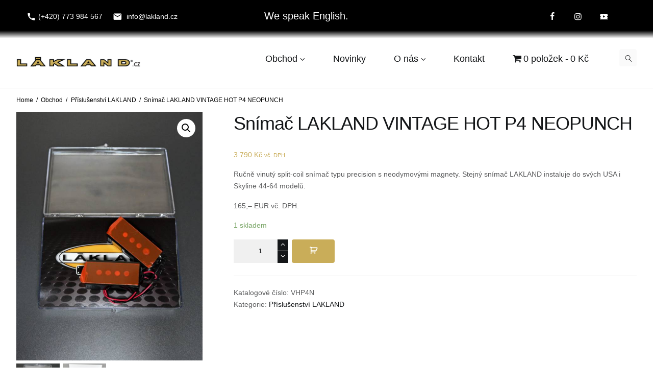

--- FILE ---
content_type: text/html; charset=UTF-8
request_url: https://www.lakland.cz/produkt/snimac-lakland-vintage-hot-p4-neopunch/
body_size: 25357
content:
<!DOCTYPE html>
<html lang="cs" prefix="og: https://ogp.me/ns#" class="scheme_brown">

<head>
			<meta charset="UTF-8" />
		<meta name="viewport" content="width=device-width, initial-scale=1, maximum-scale=1">
		<meta name="format-detection" content="telephone=no">
	
		<link rel="profile" href="//gmpg.org/xfn/11" />
		<link rel="pingback" href="https://www.lakland.cz/xmlrpc.php" />
		
<!-- Optimalizace pro vyhledávače podle Rank Math - https://rankmath.com/ -->
<title>Snímač LAKLAND VINTAGE HOT P4 NEOPUNCH - LAKLAND.cz</title>
<meta name="description" content="Ručně vinutý split-coil snímač typu precision s neodymovými magnety. Stejný snímač LAKLAND instaluje do svých USA i Skyline 44-64 modelů. 165,-- EUR vč. DPH."/>
<meta name="robots" content="index, follow, max-snippet:-1, max-video-preview:-1, max-image-preview:large"/>
<link rel="canonical" href="https://www.lakland.cz/produkt/snimac-lakland-vintage-hot-p4-neopunch/" />
<meta property="og:locale" content="cs_CZ" />
<meta property="og:type" content="product" />
<meta property="og:title" content="Snímač LAKLAND VINTAGE HOT P4 NEOPUNCH - LAKLAND.cz" />
<meta property="og:description" content="Ručně vinutý split-coil snímač typu precision s neodymovými magnety. Stejný snímač LAKLAND instaluje do svých USA i Skyline 44-64 modelů. 165,-- EUR vč. DPH." />
<meta property="og:url" content="https://www.lakland.cz/produkt/snimac-lakland-vintage-hot-p4-neopunch/" />
<meta property="og:site_name" content="LAKLAND.cz" />
<meta property="og:updated_time" content="2025-09-21T12:42:36+02:00" />
<meta property="og:image" content="https://www.lakland.cz/wp-content/uploads/2021/12/DSC_5678_Fotor_Fotora-768x1024.jpg" />
<meta property="og:image:secure_url" content="https://www.lakland.cz/wp-content/uploads/2021/12/DSC_5678_Fotor_Fotora-768x1024.jpg" />
<meta property="og:image:width" content="768" />
<meta property="og:image:height" content="1024" />
<meta property="og:image:alt" content="Snímač LAKLAND VINTAGE HOT P4 NEOPUNCH" />
<meta property="og:image:type" content="image/jpeg" />
<meta property="product:price:amount" content="3790" />
<meta property="product:price:currency" content="CZK" />
<meta property="product:availability" content="instock" />
<meta name="twitter:card" content="summary_large_image" />
<meta name="twitter:title" content="Snímač LAKLAND VINTAGE HOT P4 NEOPUNCH - LAKLAND.cz" />
<meta name="twitter:description" content="Ručně vinutý split-coil snímač typu precision s neodymovými magnety. Stejný snímač LAKLAND instaluje do svých USA i Skyline 44-64 modelů. 165,-- EUR vč. DPH." />
<meta name="twitter:image" content="https://www.lakland.cz/wp-content/uploads/2021/12/DSC_5678_Fotor_Fotora-768x1024.jpg" />
<meta name="twitter:label1" content="Cena" />
<meta name="twitter:data1" content="3 790&nbsp;&#075;&#269;" />
<meta name="twitter:label2" content="Dostupnost" />
<meta name="twitter:data2" content="1 skladem  " />
<script type="application/ld+json" class="rank-math-schema">{"@context":"https://schema.org","@graph":[{"@type":["MusicStore","Organization"],"@id":"https://www.lakland.cz/#organization","name":"LAKLAND.cz","url":"https://www.lakland.cz","logo":{"@type":"ImageObject","@id":"https://www.lakland.cz/#logo","url":"https://www.lakland.cz/wp-content/uploads/2021/08/lakland_cz_.png","contentUrl":"https://www.lakland.cz/wp-content/uploads/2021/08/lakland_cz_.png","caption":"LAKLAND.cz","inLanguage":"cs","width":"1875","height":"139"},"openingHours":["Monday,Tuesday,Wednesday,Thursday,Friday,Saturday,Sunday 09:00-17:00"],"image":{"@id":"https://www.lakland.cz/#logo"}},{"@type":"WebSite","@id":"https://www.lakland.cz/#website","url":"https://www.lakland.cz","name":"LAKLAND.cz","publisher":{"@id":"https://www.lakland.cz/#organization"},"inLanguage":"cs"},{"@type":"ImageObject","@id":"https://www.lakland.cz/wp-content/uploads/2021/12/DSC_5678_Fotor_Fotora.jpg","url":"https://www.lakland.cz/wp-content/uploads/2021/12/DSC_5678_Fotor_Fotora.jpg","width":"1773","height":"2364","inLanguage":"cs"},{"@type":"ItemPage","@id":"https://www.lakland.cz/produkt/snimac-lakland-vintage-hot-p4-neopunch/#webpage","url":"https://www.lakland.cz/produkt/snimac-lakland-vintage-hot-p4-neopunch/","name":"Sn\u00edma\u010d LAKLAND VINTAGE HOT P4 NEOPUNCH - LAKLAND.cz","datePublished":"2021-12-28T21:57:09+01:00","dateModified":"2025-09-21T12:42:36+02:00","isPartOf":{"@id":"https://www.lakland.cz/#website"},"primaryImageOfPage":{"@id":"https://www.lakland.cz/wp-content/uploads/2021/12/DSC_5678_Fotor_Fotora.jpg"},"inLanguage":"cs"},{"@type":"Product","name":"Sn\u00edma\u010d LAKLAND VINTAGE HOT P4 NEOPUNCH - LAKLAND.cz","description":"Ru\u010dn\u011b vinut\u00fd split-coil sn\u00edma\u010d typu precision s neodymov\u00fdmi magnety. Stejn\u00fd sn\u00edma\u010d LAKLAND instaluje do sv\u00fdch USA i Skyline 44-64 model\u016f. 165,-- EUR v\u010d. DPH.","sku":"VHP4N","category":"P\u0159\u00edslu\u0161enstv\u00ed LAKLAND","mainEntityOfPage":{"@id":"https://www.lakland.cz/produkt/snimac-lakland-vintage-hot-p4-neopunch/#webpage"},"image":[{"@type":"ImageObject","url":"https://www.lakland.cz/wp-content/uploads/2021/12/DSC_5678_Fotor_Fotora.jpg","height":"2364","width":"1773"},{"@type":"ImageObject","url":"https://www.lakland.cz/wp-content/uploads/2021/12/DSC_5676_Fotora.jpg","height":"2364","width":"1773"}],"offers":{"@type":"Offer","price":"3790","priceCurrency":"CZK","priceValidUntil":"2027-12-31","availability":"http://schema.org/InStock","itemCondition":"NewCondition","url":"https://www.lakland.cz/produkt/snimac-lakland-vintage-hot-p4-neopunch/","seller":{"@type":"Organization","@id":"https://www.lakland.cz/","name":"LAKLAND.cz","url":"https://www.lakland.cz","logo":"https://www.lakland.cz/wp-content/uploads/2021/08/lakland_cz_.png"},"priceSpecification":{"price":"3790","priceCurrency":"CZK","valueAddedTaxIncluded":"true"}},"additionalProperty":[{"@type":"PropertyValue","name":"pocet-strun","value":"4"},{"@type":"PropertyValue","name":"typ-snimace","value":"precision"},{"@type":"PropertyValue","name":"magnety","value":"neodym"},{"@type":"PropertyValue","name":"barva","value":"\u010dern\u00e1"},{"@type":"PropertyValue","name":"rozmery","value":"d\u00e9lka = 56.6 mm, \u0161\u00ed\u0159ka 27.9 mm"}],"@id":"https://www.lakland.cz/produkt/snimac-lakland-vintage-hot-p4-neopunch/#richSnippet"}]}</script>
<!-- /Rank Math WordPress SEO plugin -->

<link rel='dns-prefetch' href='//capi-automation.s3.us-east-2.amazonaws.com' />
<link rel='dns-prefetch' href='//www.googletagmanager.com' />
<link rel='dns-prefetch' href='//fonts.googleapis.com' />
<link rel="alternate" type="application/rss+xml" title="LAKLAND.cz &raquo; RSS zdroj" href="https://www.lakland.cz/feed/" />
<link rel="alternate" type="application/rss+xml" title="LAKLAND.cz &raquo; RSS komentářů" href="https://www.lakland.cz/comments/feed/" />
<link rel="alternate" title="oEmbed (JSON)" type="application/json+oembed" href="https://www.lakland.cz/wp-json/oembed/1.0/embed?url=https%3A%2F%2Fwww.lakland.cz%2Fprodukt%2Fsnimac-lakland-vintage-hot-p4-neopunch%2F" />
<link rel="alternate" title="oEmbed (XML)" type="text/xml+oembed" href="https://www.lakland.cz/wp-json/oembed/1.0/embed?url=https%3A%2F%2Fwww.lakland.cz%2Fprodukt%2Fsnimac-lakland-vintage-hot-p4-neopunch%2F&#038;format=xml" />
<meta property="og:image" content="https://www.lakland.cz/wp-content/uploads/2021/12/DSC_5678_Fotor_Fotora.jpg"/>
<style id='wp-img-auto-sizes-contain-inline-css' type='text/css'>
img:is([sizes=auto i],[sizes^="auto," i]){contain-intrinsic-size:3000px 1500px}
/*# sourceURL=wp-img-auto-sizes-contain-inline-css */
</style>
<link rel='stylesheet' id='woo-conditional-shipping-blocks-style-css' href='https://www.lakland.cz/wp-content/plugins/conditional-shipping-for-woocommerce/frontend/css/woo-conditional-shipping.css?ver=3.6.0.free' type='text/css' media='all' />
<link rel='stylesheet' id='magnific-style-css' href='https://www.lakland.cz/wp-content/themes/musicplace/fw/js/magnific/magnific-popup.css' type='text/css' media='all' />
<link rel='stylesheet' id='sbi_styles-css' href='https://www.lakland.cz/wp-content/plugins/instagram-feed/css/sbi-styles.min.css?ver=6.10.0' type='text/css' media='all' />
<style id='wp-emoji-styles-inline-css' type='text/css'>

	img.wp-smiley, img.emoji {
		display: inline !important;
		border: none !important;
		box-shadow: none !important;
		height: 1em !important;
		width: 1em !important;
		margin: 0 0.07em !important;
		vertical-align: -0.1em !important;
		background: none !important;
		padding: 0 !important;
	}
/*# sourceURL=wp-emoji-styles-inline-css */
</style>
<style id='wp-block-library-inline-css' type='text/css'>
:root{--wp-block-synced-color:#7a00df;--wp-block-synced-color--rgb:122,0,223;--wp-bound-block-color:var(--wp-block-synced-color);--wp-editor-canvas-background:#ddd;--wp-admin-theme-color:#007cba;--wp-admin-theme-color--rgb:0,124,186;--wp-admin-theme-color-darker-10:#006ba1;--wp-admin-theme-color-darker-10--rgb:0,107,160.5;--wp-admin-theme-color-darker-20:#005a87;--wp-admin-theme-color-darker-20--rgb:0,90,135;--wp-admin-border-width-focus:2px}@media (min-resolution:192dpi){:root{--wp-admin-border-width-focus:1.5px}}.wp-element-button{cursor:pointer}:root .has-very-light-gray-background-color{background-color:#eee}:root .has-very-dark-gray-background-color{background-color:#313131}:root .has-very-light-gray-color{color:#eee}:root .has-very-dark-gray-color{color:#313131}:root .has-vivid-green-cyan-to-vivid-cyan-blue-gradient-background{background:linear-gradient(135deg,#00d084,#0693e3)}:root .has-purple-crush-gradient-background{background:linear-gradient(135deg,#34e2e4,#4721fb 50%,#ab1dfe)}:root .has-hazy-dawn-gradient-background{background:linear-gradient(135deg,#faaca8,#dad0ec)}:root .has-subdued-olive-gradient-background{background:linear-gradient(135deg,#fafae1,#67a671)}:root .has-atomic-cream-gradient-background{background:linear-gradient(135deg,#fdd79a,#004a59)}:root .has-nightshade-gradient-background{background:linear-gradient(135deg,#330968,#31cdcf)}:root .has-midnight-gradient-background{background:linear-gradient(135deg,#020381,#2874fc)}:root{--wp--preset--font-size--normal:16px;--wp--preset--font-size--huge:42px}.has-regular-font-size{font-size:1em}.has-larger-font-size{font-size:2.625em}.has-normal-font-size{font-size:var(--wp--preset--font-size--normal)}.has-huge-font-size{font-size:var(--wp--preset--font-size--huge)}.has-text-align-center{text-align:center}.has-text-align-left{text-align:left}.has-text-align-right{text-align:right}.has-fit-text{white-space:nowrap!important}#end-resizable-editor-section{display:none}.aligncenter{clear:both}.items-justified-left{justify-content:flex-start}.items-justified-center{justify-content:center}.items-justified-right{justify-content:flex-end}.items-justified-space-between{justify-content:space-between}.screen-reader-text{border:0;clip-path:inset(50%);height:1px;margin:-1px;overflow:hidden;padding:0;position:absolute;width:1px;word-wrap:normal!important}.screen-reader-text:focus{background-color:#ddd;clip-path:none;color:#444;display:block;font-size:1em;height:auto;left:5px;line-height:normal;padding:15px 23px 14px;text-decoration:none;top:5px;width:auto;z-index:100000}html :where(.has-border-color){border-style:solid}html :where([style*=border-top-color]){border-top-style:solid}html :where([style*=border-right-color]){border-right-style:solid}html :where([style*=border-bottom-color]){border-bottom-style:solid}html :where([style*=border-left-color]){border-left-style:solid}html :where([style*=border-width]){border-style:solid}html :where([style*=border-top-width]){border-top-style:solid}html :where([style*=border-right-width]){border-right-style:solid}html :where([style*=border-bottom-width]){border-bottom-style:solid}html :where([style*=border-left-width]){border-left-style:solid}html :where(img[class*=wp-image-]){height:auto;max-width:100%}:where(figure){margin:0 0 1em}html :where(.is-position-sticky){--wp-admin--admin-bar--position-offset:var(--wp-admin--admin-bar--height,0px)}@media screen and (max-width:600px){html :where(.is-position-sticky){--wp-admin--admin-bar--position-offset:0px}}

/*# sourceURL=wp-block-library-inline-css */
</style><link rel='stylesheet' id='wc-blocks-style-css' href='https://www.lakland.cz/wp-content/plugins/woocommerce/assets/client/blocks/wc-blocks.css?ver=wc-10.4.3' type='text/css' media='all' />
<style id='global-styles-inline-css' type='text/css'>
:root{--wp--preset--aspect-ratio--square: 1;--wp--preset--aspect-ratio--4-3: 4/3;--wp--preset--aspect-ratio--3-4: 3/4;--wp--preset--aspect-ratio--3-2: 3/2;--wp--preset--aspect-ratio--2-3: 2/3;--wp--preset--aspect-ratio--16-9: 16/9;--wp--preset--aspect-ratio--9-16: 9/16;--wp--preset--color--black: #000000;--wp--preset--color--cyan-bluish-gray: #abb8c3;--wp--preset--color--white: #ffffff;--wp--preset--color--pale-pink: #f78da7;--wp--preset--color--vivid-red: #cf2e2e;--wp--preset--color--luminous-vivid-orange: #ff6900;--wp--preset--color--luminous-vivid-amber: #fcb900;--wp--preset--color--light-green-cyan: #7bdcb5;--wp--preset--color--vivid-green-cyan: #00d084;--wp--preset--color--pale-cyan-blue: #8ed1fc;--wp--preset--color--vivid-cyan-blue: #0693e3;--wp--preset--color--vivid-purple: #9b51e0;--wp--preset--gradient--vivid-cyan-blue-to-vivid-purple: linear-gradient(135deg,rgb(6,147,227) 0%,rgb(155,81,224) 100%);--wp--preset--gradient--light-green-cyan-to-vivid-green-cyan: linear-gradient(135deg,rgb(122,220,180) 0%,rgb(0,208,130) 100%);--wp--preset--gradient--luminous-vivid-amber-to-luminous-vivid-orange: linear-gradient(135deg,rgb(252,185,0) 0%,rgb(255,105,0) 100%);--wp--preset--gradient--luminous-vivid-orange-to-vivid-red: linear-gradient(135deg,rgb(255,105,0) 0%,rgb(207,46,46) 100%);--wp--preset--gradient--very-light-gray-to-cyan-bluish-gray: linear-gradient(135deg,rgb(238,238,238) 0%,rgb(169,184,195) 100%);--wp--preset--gradient--cool-to-warm-spectrum: linear-gradient(135deg,rgb(74,234,220) 0%,rgb(151,120,209) 20%,rgb(207,42,186) 40%,rgb(238,44,130) 60%,rgb(251,105,98) 80%,rgb(254,248,76) 100%);--wp--preset--gradient--blush-light-purple: linear-gradient(135deg,rgb(255,206,236) 0%,rgb(152,150,240) 100%);--wp--preset--gradient--blush-bordeaux: linear-gradient(135deg,rgb(254,205,165) 0%,rgb(254,45,45) 50%,rgb(107,0,62) 100%);--wp--preset--gradient--luminous-dusk: linear-gradient(135deg,rgb(255,203,112) 0%,rgb(199,81,192) 50%,rgb(65,88,208) 100%);--wp--preset--gradient--pale-ocean: linear-gradient(135deg,rgb(255,245,203) 0%,rgb(182,227,212) 50%,rgb(51,167,181) 100%);--wp--preset--gradient--electric-grass: linear-gradient(135deg,rgb(202,248,128) 0%,rgb(113,206,126) 100%);--wp--preset--gradient--midnight: linear-gradient(135deg,rgb(2,3,129) 0%,rgb(40,116,252) 100%);--wp--preset--font-size--small: 13px;--wp--preset--font-size--medium: 20px;--wp--preset--font-size--large: 36px;--wp--preset--font-size--x-large: 42px;--wp--preset--spacing--20: 0.44rem;--wp--preset--spacing--30: 0.67rem;--wp--preset--spacing--40: 1rem;--wp--preset--spacing--50: 1.5rem;--wp--preset--spacing--60: 2.25rem;--wp--preset--spacing--70: 3.38rem;--wp--preset--spacing--80: 5.06rem;--wp--preset--shadow--natural: 6px 6px 9px rgba(0, 0, 0, 0.2);--wp--preset--shadow--deep: 12px 12px 50px rgba(0, 0, 0, 0.4);--wp--preset--shadow--sharp: 6px 6px 0px rgba(0, 0, 0, 0.2);--wp--preset--shadow--outlined: 6px 6px 0px -3px rgb(255, 255, 255), 6px 6px rgb(0, 0, 0);--wp--preset--shadow--crisp: 6px 6px 0px rgb(0, 0, 0);}:where(.is-layout-flex){gap: 0.5em;}:where(.is-layout-grid){gap: 0.5em;}body .is-layout-flex{display: flex;}.is-layout-flex{flex-wrap: wrap;align-items: center;}.is-layout-flex > :is(*, div){margin: 0;}body .is-layout-grid{display: grid;}.is-layout-grid > :is(*, div){margin: 0;}:where(.wp-block-columns.is-layout-flex){gap: 2em;}:where(.wp-block-columns.is-layout-grid){gap: 2em;}:where(.wp-block-post-template.is-layout-flex){gap: 1.25em;}:where(.wp-block-post-template.is-layout-grid){gap: 1.25em;}.has-black-color{color: var(--wp--preset--color--black) !important;}.has-cyan-bluish-gray-color{color: var(--wp--preset--color--cyan-bluish-gray) !important;}.has-white-color{color: var(--wp--preset--color--white) !important;}.has-pale-pink-color{color: var(--wp--preset--color--pale-pink) !important;}.has-vivid-red-color{color: var(--wp--preset--color--vivid-red) !important;}.has-luminous-vivid-orange-color{color: var(--wp--preset--color--luminous-vivid-orange) !important;}.has-luminous-vivid-amber-color{color: var(--wp--preset--color--luminous-vivid-amber) !important;}.has-light-green-cyan-color{color: var(--wp--preset--color--light-green-cyan) !important;}.has-vivid-green-cyan-color{color: var(--wp--preset--color--vivid-green-cyan) !important;}.has-pale-cyan-blue-color{color: var(--wp--preset--color--pale-cyan-blue) !important;}.has-vivid-cyan-blue-color{color: var(--wp--preset--color--vivid-cyan-blue) !important;}.has-vivid-purple-color{color: var(--wp--preset--color--vivid-purple) !important;}.has-black-background-color{background-color: var(--wp--preset--color--black) !important;}.has-cyan-bluish-gray-background-color{background-color: var(--wp--preset--color--cyan-bluish-gray) !important;}.has-white-background-color{background-color: var(--wp--preset--color--white) !important;}.has-pale-pink-background-color{background-color: var(--wp--preset--color--pale-pink) !important;}.has-vivid-red-background-color{background-color: var(--wp--preset--color--vivid-red) !important;}.has-luminous-vivid-orange-background-color{background-color: var(--wp--preset--color--luminous-vivid-orange) !important;}.has-luminous-vivid-amber-background-color{background-color: var(--wp--preset--color--luminous-vivid-amber) !important;}.has-light-green-cyan-background-color{background-color: var(--wp--preset--color--light-green-cyan) !important;}.has-vivid-green-cyan-background-color{background-color: var(--wp--preset--color--vivid-green-cyan) !important;}.has-pale-cyan-blue-background-color{background-color: var(--wp--preset--color--pale-cyan-blue) !important;}.has-vivid-cyan-blue-background-color{background-color: var(--wp--preset--color--vivid-cyan-blue) !important;}.has-vivid-purple-background-color{background-color: var(--wp--preset--color--vivid-purple) !important;}.has-black-border-color{border-color: var(--wp--preset--color--black) !important;}.has-cyan-bluish-gray-border-color{border-color: var(--wp--preset--color--cyan-bluish-gray) !important;}.has-white-border-color{border-color: var(--wp--preset--color--white) !important;}.has-pale-pink-border-color{border-color: var(--wp--preset--color--pale-pink) !important;}.has-vivid-red-border-color{border-color: var(--wp--preset--color--vivid-red) !important;}.has-luminous-vivid-orange-border-color{border-color: var(--wp--preset--color--luminous-vivid-orange) !important;}.has-luminous-vivid-amber-border-color{border-color: var(--wp--preset--color--luminous-vivid-amber) !important;}.has-light-green-cyan-border-color{border-color: var(--wp--preset--color--light-green-cyan) !important;}.has-vivid-green-cyan-border-color{border-color: var(--wp--preset--color--vivid-green-cyan) !important;}.has-pale-cyan-blue-border-color{border-color: var(--wp--preset--color--pale-cyan-blue) !important;}.has-vivid-cyan-blue-border-color{border-color: var(--wp--preset--color--vivid-cyan-blue) !important;}.has-vivid-purple-border-color{border-color: var(--wp--preset--color--vivid-purple) !important;}.has-vivid-cyan-blue-to-vivid-purple-gradient-background{background: var(--wp--preset--gradient--vivid-cyan-blue-to-vivid-purple) !important;}.has-light-green-cyan-to-vivid-green-cyan-gradient-background{background: var(--wp--preset--gradient--light-green-cyan-to-vivid-green-cyan) !important;}.has-luminous-vivid-amber-to-luminous-vivid-orange-gradient-background{background: var(--wp--preset--gradient--luminous-vivid-amber-to-luminous-vivid-orange) !important;}.has-luminous-vivid-orange-to-vivid-red-gradient-background{background: var(--wp--preset--gradient--luminous-vivid-orange-to-vivid-red) !important;}.has-very-light-gray-to-cyan-bluish-gray-gradient-background{background: var(--wp--preset--gradient--very-light-gray-to-cyan-bluish-gray) !important;}.has-cool-to-warm-spectrum-gradient-background{background: var(--wp--preset--gradient--cool-to-warm-spectrum) !important;}.has-blush-light-purple-gradient-background{background: var(--wp--preset--gradient--blush-light-purple) !important;}.has-blush-bordeaux-gradient-background{background: var(--wp--preset--gradient--blush-bordeaux) !important;}.has-luminous-dusk-gradient-background{background: var(--wp--preset--gradient--luminous-dusk) !important;}.has-pale-ocean-gradient-background{background: var(--wp--preset--gradient--pale-ocean) !important;}.has-electric-grass-gradient-background{background: var(--wp--preset--gradient--electric-grass) !important;}.has-midnight-gradient-background{background: var(--wp--preset--gradient--midnight) !important;}.has-small-font-size{font-size: var(--wp--preset--font-size--small) !important;}.has-medium-font-size{font-size: var(--wp--preset--font-size--medium) !important;}.has-large-font-size{font-size: var(--wp--preset--font-size--large) !important;}.has-x-large-font-size{font-size: var(--wp--preset--font-size--x-large) !important;}
/*# sourceURL=global-styles-inline-css */
</style>

<style id='classic-theme-styles-inline-css' type='text/css'>
/*! This file is auto-generated */
.wp-block-button__link{color:#fff;background-color:#32373c;border-radius:9999px;box-shadow:none;text-decoration:none;padding:calc(.667em + 2px) calc(1.333em + 2px);font-size:1.125em}.wp-block-file__button{background:#32373c;color:#fff;text-decoration:none}
/*# sourceURL=/wp-includes/css/classic-themes.min.css */
</style>
<link rel='stylesheet' id='cb-top-bar-styles-css' href='https://www.lakland.cz/wp-content/plugins/codebulls-top-bar/css/cb_top_bar_styles.css?ver=6.9' type='text/css' media='all' />
<link rel='stylesheet' id='contact-form-7-css' href='https://www.lakland.cz/wp-content/plugins/contact-form-7/includes/css/styles.css?ver=6.1.4' type='text/css' media='all' />
<link rel='stylesheet' id='essential-grid-plugin-settings-css' href='https://www.lakland.cz/wp-content/plugins/essential-grid/public/assets/css/settings.css?ver=3.0.11' type='text/css' media='all' />
<link rel='stylesheet' id='tp-fontello-css' href='https://www.lakland.cz/wp-content/plugins/essential-grid/public/assets/font/fontello/css/fontello.css?ver=3.0.11' type='text/css' media='all' />
<link rel='stylesheet' id='rs-plugin-settings-css' href='https://www.lakland.cz/wp-content/plugins/revslider/public/assets/css/rs6.css?ver=6.3.5' type='text/css' media='all' />
<style id='rs-plugin-settings-inline-css' type='text/css'>
#rs-demo-id {}
/*# sourceURL=rs-plugin-settings-inline-css */
</style>
<link rel='stylesheet' id='photoswipe-css' href='https://www.lakland.cz/wp-content/plugins/woocommerce/assets/css/photoswipe/photoswipe.min.css?ver=10.4.3' type='text/css' media='all' />
<link rel='stylesheet' id='photoswipe-default-skin-css' href='https://www.lakland.cz/wp-content/plugins/woocommerce/assets/css/photoswipe/default-skin/default-skin.min.css?ver=10.4.3' type='text/css' media='all' />
<link rel='stylesheet' id='woocommerce-layout-css' href='https://www.lakland.cz/wp-content/plugins/woocommerce/assets/css/woocommerce-layout.css?ver=10.4.3' type='text/css' media='all' />
<link rel='stylesheet' id='woocommerce-smallscreen-css' href='https://www.lakland.cz/wp-content/plugins/woocommerce/assets/css/woocommerce-smallscreen.css?ver=10.4.3' type='text/css' media='only screen and (max-width: 768px)' />
<link rel='stylesheet' id='woocommerce-general-css' href='https://www.lakland.cz/wp-content/plugins/woocommerce/assets/css/woocommerce.css?ver=10.4.3' type='text/css' media='all' />
<style id='woocommerce-inline-inline-css' type='text/css'>
.woocommerce form .form-row .required { visibility: visible; }
/*# sourceURL=woocommerce-inline-inline-css */
</style>
<link rel='stylesheet' id='wpmenucart-icons-css' href='https://www.lakland.cz/wp-content/plugins/wp-menu-cart/assets/css/wpmenucart-icons.min.css?ver=2.14.12' type='text/css' media='all' />
<style id='wpmenucart-icons-inline-css' type='text/css'>
@font-face{font-family:WPMenuCart;src:url(https://www.lakland.cz/wp-content/plugins/wp-menu-cart/assets/fonts/WPMenuCart.eot);src:url(https://www.lakland.cz/wp-content/plugins/wp-menu-cart/assets/fonts/WPMenuCart.eot?#iefix) format('embedded-opentype'),url(https://www.lakland.cz/wp-content/plugins/wp-menu-cart/assets/fonts/WPMenuCart.woff2) format('woff2'),url(https://www.lakland.cz/wp-content/plugins/wp-menu-cart/assets/fonts/WPMenuCart.woff) format('woff'),url(https://www.lakland.cz/wp-content/plugins/wp-menu-cart/assets/fonts/WPMenuCart.ttf) format('truetype'),url(https://www.lakland.cz/wp-content/plugins/wp-menu-cart/assets/fonts/WPMenuCart.svg#WPMenuCart) format('svg');font-weight:400;font-style:normal;font-display:swap}
/*# sourceURL=wpmenucart-icons-inline-css */
</style>
<link rel='stylesheet' id='wpmenucart-css' href='https://www.lakland.cz/wp-content/plugins/wp-menu-cart/assets/css/wpmenucart-main.min.css?ver=2.14.12' type='text/css' media='all' />
<link rel='stylesheet' id='cff-css' href='https://www.lakland.cz/wp-content/plugins/custom-facebook-feed/assets/css/cff-style.min.css?ver=4.3.4' type='text/css' media='all' />
<link rel='stylesheet' id='sb-font-awesome-css' href='https://www.lakland.cz/wp-content/plugins/custom-facebook-feed/assets/css/font-awesome.min.css?ver=4.7.0' type='text/css' media='all' />
<link rel='stylesheet' id='cmplz-general-css' href='https://www.lakland.cz/wp-content/plugins/complianz-gdpr/assets/css/cookieblocker.min.css?ver=1767557731' type='text/css' media='all' />
<link rel='stylesheet' id='woo_conditional_shipping_css-css' href='https://www.lakland.cz/wp-content/plugins/conditional-shipping-for-woocommerce/includes/frontend/../../frontend/css/woo-conditional-shipping.css?ver=3.6.0.free' type='text/css' media='all' />
<link rel='stylesheet' id='parent-style-css' href='https://www.lakland.cz/wp-content/themes/musicplace/style.css?ver=6.9' type='text/css' media='all' />
<link rel='stylesheet' id='musicplace-font-google-fonts-style-css' href='//fonts.googleapis.com/css?family=Open+Sans:300,300italic,400,400italic,700,700italic|Lato:300,300italic,400,400italic,700,700italic&#038;subset=latin-ext' type='text/css' media='all' />
<link rel='stylesheet' id='fontello-style-css' href='https://www.lakland.cz/wp-content/themes/musicplace/css/fontello/css/fontello.css' type='text/css' media='all' />
<link rel='stylesheet' id='musicplace-main-style-css' href='https://www.lakland.cz/wp-content/themes/musicplace-child/style.css' type='text/css' media='all' />
<link rel='stylesheet' id='musicplace-animation-style-css' href='https://www.lakland.cz/wp-content/themes/musicplace/fw/css/core.animation.css' type='text/css' media='all' />
<link rel='stylesheet' id='musicplace-shortcodes-style-css' href='https://www.lakland.cz/wp-content/plugins/trx_utils/shortcodes/theme.shortcodes.css' type='text/css' media='all' />
<link rel='stylesheet' id='musicplace-theme-style-css' href='https://www.lakland.cz/wp-content/themes/musicplace/css/theme.css' type='text/css' media='all' />
<style id='musicplace-theme-style-inline-css' type='text/css'>
body{font-family:'Inter',sans-serif!important}h1,h2,h3,h4,h5,h6{font-family:'Inter',sans-serif!important}.uvodslider{font-family:'Inter',sans-serif!important; text-align:justify!important}.cb-top-bar-plugin-center,.cb-top-bar-plugin-left,.cb-top-bar-plugin-right{}.cb-top-bar-plugin-right{text-align:right !important}.cb-top-bar-plugin-center{text-align:center !important}.sc_button span{display:initial}.sc_button .icon{display:none}.vetsi-tlac{line-height:35px;max-width:150px}.tlacitko-srovnani{padding:10px 14px!important; width:104px}.sc_button.sc_button_size_medium.aligncenter{max-width:23em!important}#lista-novinky-fb .sc_button{display:inline-block!important;clear:none; margin-bottom:0;width:130px}#lista-novinky-fb .sc_button_iconed{padding-left:28px!important; width:100px; font-weight:inherit; text-transform:none; font-size:13px;letter-spacing:inherit}#lista-novinky-fb .sc_button_iconed:before{color:#FFF!important; margin:0; background:none; font-size:15px;left:-12px}#lista-novinky-fb .sc_button_iconed:hover{background-color:#557bc8!important}#lista-novinky-fb .wpb_wrapper{width:fit-content; margin:0 auto}h1{font-size:3.42em}.posunvpravo{margin-right:30px}.posunvpravo5{margin-right:8px!important}.scheme_brown .top_panel_title_inner{background:none}.breadcrumbs_present_inner{padding:1em 0 0 0!important; background:none}.scheme_brown .top_panel_title_inner .breadcrumbs span,.scheme_brown .top_panel_title_inner .breadcrumbs .breadcrumbs_delimiter,.scheme_brown .top_panel_title_inner .breadcrumbs a.breadcrumbs_item{color:#000}.scheme_brown .top_panel_title_inner .breadcrumbs a.breadcrumbs_item:hover{color:#c9ad59}.scheme_brown input,.scheme_brown select,.scheme_brown textarea{background:#f0f0f0!important}.scheme_brown input::placeholder ,.scheme_brown select::placeholder ,.scheme_brown textarea::placeholder{color:#7f7f7f}.scheme_brown .top_panel_title_inner .page_title{color:#141618; font-size:3.42em; text-align:left;line-height:1em; font-weight:700; margin-top:0}.page_content_wrap{padding:1em 0 6em}.scheme_brown .sc_button{padding:6px 30px}.scheme_brown .sc_button .text{font-weight:400; font-size:13px; text-transform:none; letter-spacing:normal}.scheme_brown .sc_button:hover{background:#d4c386}.post_info{display:none!important}.post_info_posted_by{display:none!important}.post_info_counters{display:none!important}.top_panel_middle .menu_main_wrap{margin-top:20px}.top_panel_style_4 .top_panel_middle .logo{margin-top:25px}.logo_fixed{margin-top:15px}.menu_main_nav>li>a{font-size:1.3em; line-height:1.5em}.top_panel_icon{margin-top:5px}.top_panel_title_inner{padding:2em 0}.menu_main_cart{display:none!important}.cb-top-bar-flex-container{background:rgb(0,0,0); background:linear-gradient(180deg,rgba(0,0,0,1) 80%,rgba(255,255,255,1) 100%)}.cb-top-bar-flex-container>div{margin:20px 0 20px 0}.social-ikony .sc_socials a{width:2.83em;height:1.4em;line-height:1.6em;font-size:0.8em}.kontakt-topbar{font-size:0.9em}.kontakt-topbar a{color:#FFF;font-size:0.8em}.kontakt-topbar a:hover{color:#c9ad59}.kontakt-topbar .material-icons{vertical-align:middle; font-size:1.3em}.social-ikony .sc_socials.sc_socials_type_icons a{background:none!important}.social-ikony .sc_socials.sc_socials_type_icons a:hover{color:#c9ad59}.sc_intro .sc_intro_title{font-size:1.6em;font-weight:normal; text-align:center; display:block; line-height:10px}.sc_intro{background-repeat:no-repeat!important}.intro-kytary .sc_intro_inner .sc_intro_title{color:#000!important}.sby_load_btn{width:104px}#sb_instagram #sbi_images{width:100%}#sb_instagram #sbi_load .sbi_load_btn,#sb_instagram .sbi_follow_btn a{width:130px}#sb_instagram #sbi_images .sbi_item{padding-right:0!important}#sb_youtube_sbyUCkujX4Jc0VyABvT0XKssQ2g3.sb_youtube .sby_follow_btn a,#sb_youtube_sbyUCkujX4Jc0VyABvT0XKssQ2g3.sb_youtube .sby_footer .sby_load_btn{width:130px!important}.sbi_load_btn,.sby_load_btn{background:#c9ad59!important}.woocommerce ul.products li.product .woocommerce-loop-category__title,.woocommerce ul.products li.product .woocommerce-loop-product__title,.woocommerce ul.products li.product h3{text-align:center; margin-top:20px; margin-bottom:15px!important ; font-family:inherit; white-space:nowrap}/*.woocommerce ul.products li.product a{line-height:35px}*//*.woocommerce ul.products li.product .price,.woocommerce-page ul.products li.product .price{text-align:center; float:none!important}*/.hover_icon_link:before{display:none}/*.scheme_brown .woocommerce-page ul.products li.product .add_to_cart_button{font-size:1.2em!important}*/.woocommerce-product-attributes-item--weight{display:none}.woocommerce-page div.product .woocommerce-tabs h2{display:none}.woocommerce .product_meta .product_id{display:none}.woocommerce ul.products li.product .button{width:30%!important; float:right}.woocommerce ul.products li.product .price{width:60%; display:inline-block; text-align:left; float:left!important; font-size:1.3em!important; line-height:2.4em}.woocommerce div.product div.images,.woocommerce-page div.product div.images{width:30%!important}.woocommerce div.product div.summary,.woocommerce-page div.product div.summary{width:65%!important}.wc-add-to-cart-icon.wc-add-to-cart-no-text .single_add_to_cart_button:before{left:-13%!important;; font-size:1.5em}.wc-add-to-cart-icon.wc-add-to-cart-no-text .add_to_cart_button.text_replaceable:before{font-size:1.5em}.scheme_brown .woocommerce .woocommerce-ordering select{background-color:#26282a!important}.woocommerce form .form-row input.input-text,.woocommerce form .form-row textarea{padding:12px}.woocommerce form .form-row{margin:0 0 15px}.scheme_brown .woocommerce ul.products li.product .price del,.scheme_brown .woocommerce-page ul.products li.product .price del{display:none}.woocommerce .products ul .woo-custom-stock-status ,.woocommerce ul.products .woo-custom-stock-status{position:absolute;bottom:68px;font-size:smaller}.woocommerce ul.products li.product .price,.woocommerce-page ul.products li.product .price{padding-top:4px}.woocommerce ul.products li.product .price br,.woocommerce-page ul.products li.product .price br{display:none}.woocommerce ul.products li.product .custom-price-without-vat,.woocommerce-page ul.products li.product .custom-price-without-vat{display:none}.custom-price-with-vat,.custom-price-without-vat{white-space:nowrap}.entry-summary .custom-price-without-vat{color:#000;font-size:small}.shipping-calculator-button{color:#c9ad59!important}.shipping-calculator-button:hover{color:#000!important}.packeta-point-info__change .zasilkovna-open-widget{color:#c9ad59!important}.packeta-point-info__change .zasilkovna-open-widget:hover{color:#000!important}.tc_video_slide.nslick-slide.nslick-current.nslick-active .product_video_iframe{width:100%!important; height:468px!important}.grecaptcha-badge{visibility:hidden !important}.page-id-220 .grecaptcha-badge{visibility:visible !important}.menu_footer_nav li a:hover{color:#c9ad59!important}.copyright_text{font-size:10px}.copyright_text a:hover{color:#c9ad59!important}.scheme_dark .copyright_wrap_inner .copyright_text{}.scheme_dark .copyright_wrap_inner .sc_socials.sc_socials_type_icons a:hover{background-color:#c9ad59}@media (max-width:480px){#top-bar{display:none}.header_mobile .logo img{width:80%; height:inherit; float:left}}@media (min-width:481px) and (max-width:1023px){.header_mobile .logo img{width:80%; height:inherit;float:right}}@media (max-width:799px){.woocommerce div.product div.images,.woocommerce-page div.product div.images{width:100%!important}.woocommerce div.product div.summary,.woocommerce-page div.product div.summary{width:100%!important}}@media (min-width:100px) and (max-width:1439px){.slider_boxed,.content_wrap,.content_container{width:95%!important}}@media (min-width:768px) and (max-width:1150px){.woocommerce ul.products li.product,.woocommerce-page ul.products li.product{clear:none !important}.woocommerce ul.products li.product,.woocommerce-page ul.products li.product{min-width:50%!important; margin-bottom:0!important}}
/*# sourceURL=musicplace-theme-style-inline-css */
</style>
<link rel='stylesheet' id='musicplace-plugin-woocommerce-style-css' href='https://www.lakland.cz/wp-content/themes/musicplace/css/plugin.woocommerce.css' type='text/css' media='all' />
<link rel='stylesheet' id='musicplace-responsive-style-css' href='https://www.lakland.cz/wp-content/themes/musicplace/css/responsive.css' type='text/css' media='all' />
<link rel='stylesheet' id='musicplace-responsive-megamenu-css' href='https://www.lakland.cz/wp-content/themes/musicplace/css/responsive-megamenu.css' type='text/css' media='all' />
<link rel='stylesheet' id='mediaelement-css' href='https://www.lakland.cz/wp-includes/js/mediaelement/mediaelementplayer-legacy.min.css?ver=4.2.17' type='text/css' media='all' />
<link rel='stylesheet' id='wp-mediaelement-css' href='https://www.lakland.cz/wp-includes/js/mediaelement/wp-mediaelement.min.css?ver=6.9' type='text/css' media='all' />
<link rel='stylesheet' id='flexible-shipping-free-shipping-css' href='https://www.lakland.cz/wp-content/plugins/flexible-shipping/assets/dist/css/free-shipping.css?ver=6.5.2.2' type='text/css' media='all' />
<link rel='stylesheet' id='wc-custom-add-to-cart-css' href='https://www.lakland.cz/wp-content/plugins/woo-custom-add-to-cart-button/assets/css/wc-custom-add-to-cart.min.css?ver=1.2.6' type='text/css' media='all' />
<script type="text/javascript" src="https://www.lakland.cz/wp-includes/js/jquery/jquery.min.js?ver=3.7.1" id="jquery-core-js"></script>
<script type="text/javascript" src="https://www.lakland.cz/wp-includes/js/jquery/jquery-migrate.min.js?ver=3.4.1" id="jquery-migrate-js"></script>
<script type="text/javascript" id="general-cb-top-bar-js-extra">
/* <![CDATA[ */
var user_can_close_top_bar = null;
var sticky_top_bar = null;
//# sourceURL=general-cb-top-bar-js-extra
/* ]]> */
</script>
<script type="text/javascript" src="https://www.lakland.cz/wp-content/plugins/codebulls-top-bar/js/cb_top_bar_general_js.js?ver=6.9" id="general-cb-top-bar-js"></script>
<script type="text/javascript" src="https://www.lakland.cz/wp-content/plugins/revslider/public/assets/js/rbtools.min.js?ver=6.3.5" id="tp-tools-js"></script>
<script type="text/javascript" src="https://www.lakland.cz/wp-content/plugins/revslider/public/assets/js/rs6.min.js?ver=6.3.5" id="revmin-js"></script>
<script type="text/javascript" src="https://www.lakland.cz/wp-content/plugins/woocommerce/assets/js/jquery-blockui/jquery.blockUI.min.js?ver=2.7.0-wc.10.4.3" id="wc-jquery-blockui-js" data-wp-strategy="defer"></script>
<script type="text/javascript" id="wc-add-to-cart-js-extra">
/* <![CDATA[ */
var wc_add_to_cart_params = {"ajax_url":"/wp-admin/admin-ajax.php","wc_ajax_url":"/?wc-ajax=%%endpoint%%","i18n_view_cart":"Zobrazit ko\u0161\u00edk","cart_url":"https://www.lakland.cz/kosik/","is_cart":"","cart_redirect_after_add":"no"};
//# sourceURL=wc-add-to-cart-js-extra
/* ]]> */
</script>
<script type="text/javascript" src="https://www.lakland.cz/wp-content/plugins/woocommerce/assets/js/frontend/add-to-cart.min.js?ver=10.4.3" id="wc-add-to-cart-js" data-wp-strategy="defer"></script>
<script type="text/javascript" src="https://www.lakland.cz/wp-content/plugins/woocommerce/assets/js/zoom/jquery.zoom.min.js?ver=1.7.21-wc.10.4.3" id="wc-zoom-js" defer="defer" data-wp-strategy="defer"></script>
<script type="text/javascript" src="https://www.lakland.cz/wp-content/plugins/woocommerce/assets/js/flexslider/jquery.flexslider.min.js?ver=2.7.2-wc.10.4.3" id="wc-flexslider-js" defer="defer" data-wp-strategy="defer"></script>
<script type="text/javascript" src="https://www.lakland.cz/wp-content/plugins/woocommerce/assets/js/photoswipe/photoswipe.min.js?ver=4.1.1-wc.10.4.3" id="wc-photoswipe-js" defer="defer" data-wp-strategy="defer"></script>
<script type="text/javascript" src="https://www.lakland.cz/wp-content/plugins/woocommerce/assets/js/photoswipe/photoswipe-ui-default.min.js?ver=4.1.1-wc.10.4.3" id="wc-photoswipe-ui-default-js" defer="defer" data-wp-strategy="defer"></script>
<script type="text/javascript" id="wc-single-product-js-extra">
/* <![CDATA[ */
var wc_single_product_params = {"i18n_required_rating_text":"Zvolte pros\u00edm hodnocen\u00ed","i18n_rating_options":["1 z 5 hv\u011bzdi\u010dek","2 ze 5 hv\u011bzdi\u010dek","3 ze 5 hv\u011bzdi\u010dek","4 ze 5 hv\u011bzdi\u010dek","5 z 5 hv\u011bzdi\u010dek"],"i18n_product_gallery_trigger_text":"Zobrazit galerii p\u0159es celou obrazovku","review_rating_required":"yes","flexslider":{"rtl":false,"animation":"slide","smoothHeight":true,"directionNav":false,"controlNav":"thumbnails","slideshow":false,"animationSpeed":500,"animationLoop":false,"allowOneSlide":false},"zoom_enabled":"1","zoom_options":[],"photoswipe_enabled":"1","photoswipe_options":{"shareEl":false,"closeOnScroll":false,"history":false,"hideAnimationDuration":0,"showAnimationDuration":0},"flexslider_enabled":"1"};
//# sourceURL=wc-single-product-js-extra
/* ]]> */
</script>
<script type="text/javascript" src="https://www.lakland.cz/wp-content/plugins/woocommerce/assets/js/frontend/single-product.min.js?ver=10.4.3" id="wc-single-product-js" defer="defer" data-wp-strategy="defer"></script>
<script type="text/javascript" src="https://www.lakland.cz/wp-content/plugins/woocommerce/assets/js/js-cookie/js.cookie.min.js?ver=2.1.4-wc.10.4.3" id="wc-js-cookie-js" defer="defer" data-wp-strategy="defer"></script>
<script type="text/javascript" id="woocommerce-js-extra">
/* <![CDATA[ */
var woocommerce_params = {"ajax_url":"/wp-admin/admin-ajax.php","wc_ajax_url":"/?wc-ajax=%%endpoint%%","i18n_password_show":"Zobrazit heslo","i18n_password_hide":"Skr\u00fdt heslo"};
//# sourceURL=woocommerce-js-extra
/* ]]> */
</script>
<script type="text/javascript" src="https://www.lakland.cz/wp-content/plugins/woocommerce/assets/js/frontend/woocommerce.min.js?ver=10.4.3" id="woocommerce-js" defer="defer" data-wp-strategy="defer"></script>
<script type="text/javascript" id="woo-conditional-shipping-js-js-extra">
/* <![CDATA[ */
var conditional_shipping_settings = {"trigger_fields":[]};
//# sourceURL=woo-conditional-shipping-js-js-extra
/* ]]> */
</script>
<script type="text/javascript" src="https://www.lakland.cz/wp-content/plugins/conditional-shipping-for-woocommerce/includes/frontend/../../frontend/js/woo-conditional-shipping.js?ver=3.6.0.free" id="woo-conditional-shipping-js-js"></script>
<script type="text/javascript" src="https://www.lakland.cz/wp-content/plugins/js_composer/assets/js/vendors/woocommerce-add-to-cart.js?ver=6.5.0" id="vc_woocommerce-add-to-cart-js-js"></script>
<script type="text/javascript" src="https://www.lakland.cz/wp-content/themes/musicplace/fw/js/photostack/modernizr.min.js" id="modernizr-js"></script>

<!-- Google tag (gtag.js) snippet added by Site Kit -->
<!-- Google Analytics snippet added by Site Kit -->
<script type="text/javascript" src="https://www.googletagmanager.com/gtag/js?id=G-2X3CVS15LQ" id="google_gtagjs-js" async></script>
<script type="text/javascript" id="google_gtagjs-js-after">
/* <![CDATA[ */
window.dataLayer = window.dataLayer || [];function gtag(){dataLayer.push(arguments);}
gtag("set","linker",{"domains":["www.lakland.cz"]});
gtag("js", new Date());
gtag("set", "developer_id.dZTNiMT", true);
gtag("config", "G-2X3CVS15LQ");
//# sourceURL=google_gtagjs-js-after
/* ]]> */
</script>
<link rel="https://api.w.org/" href="https://www.lakland.cz/wp-json/" /><link rel="alternate" title="JSON" type="application/json" href="https://www.lakland.cz/wp-json/wp/v2/product/1877" /><link rel="EditURI" type="application/rsd+xml" title="RSD" href="https://www.lakland.cz/xmlrpc.php?rsd" />
<meta name="generator" content="WordPress 6.9" />
<link rel='shortlink' href='https://www.lakland.cz/?p=1877' />

		<style type="text/css">
			
			.cb-top-bar-flex-container{
				
		background-color:#000000;
	
			}
		</style>
				<style type="text/css">
					.cb-top-bar-plugin-center,.cb-top-bar-plugin-left,.cb-top-bar-plugin-right{
						
		color:white;
		height:35px;
	width:31.3%;
					}
					#cb-top-bar-close > a{
						color:white;
					}
					@media only screen and (max-width: 600px) {
						.cb-top-bar-plugin-center,.cb-top-bar-plugin-left,.cb-top-bar-plugin-right{
							
		color:white;
		height:35px;
	width:31.3%;
						}
					}
				</style>
					<div id="top-bar">
						<div class="cb-top-bar-flex-container">
							<div class="cb-top-bar-plugin-left"><div class="kontakt-topbar"> <a href="tel:+420773984567"> <span class="material-icons">call</span><span class="kontakt-topbar-info">  (+420) 773 984 567</span></a>    <a href="mailto:info@lakland.cz"><span class="material-icons">email</span>  info@lakland.cz</a>     	</div> </div>
							<div class="cb-top-bar-plugin-center"><div class="wespeakenglish">
	We speak English.
</div></div>
							<div class="cb-top-bar-plugin-right"><div class="social-ikony"><div class="sc_socials sc_socials_type_icons sc_socials_shape_square sc_socials_size_small"><div class="sc_socials_item"><a href="https://www.facebook.com/lakland.cz" target="_blank" class="social_icons social_facebook"><span class="icon-facebook"></span></a></div><div class="sc_socials_item"><a href="https://www.instagram.com/lakland.cz/" target="_blank" class="social_icons social_instagramm"><span class="icon-instagramm"></span></a></div><div class="sc_socials_item"><a href="https://www.youtube.com/channel/UCkujX4Jc0VyABvT0XKssQ2g" target="_blank" class="social_icons social_video"><span class="icon-video"></span></a></div></div>
</div></div></div></div><meta name="generator" content="Site Kit by Google 1.168.0" /><style id="woo-custom-stock-status" data-wcss-ver="1.6.6" >.woocommerce div.product .woo-custom-stock-status.in_stock_color { color: #77a464 !important; font-size: inherit }.woo-custom-stock-status.in_stock_color { color: #77a464 !important; font-size: inherit }.wc-block-components-product-badge{display:none!important;}ul .in_stock_color,ul.products .in_stock_color, li.wc-block-grid__product .in_stock_color { color: #77a464 !important; font-size: inherit }.woocommerce-table__product-name .in_stock_color { color: #77a464 !important; font-size: inherit }p.in_stock_color { color: #77a464 !important; font-size: inherit }.woocommerce div.product .wc-block-components-product-price .woo-custom-stock-status{font-size:16px}.woocommerce div.product .woo-custom-stock-status.only_s_left_in_stock_color { color: #77a464 !important; font-size: inherit }.woo-custom-stock-status.only_s_left_in_stock_color { color: #77a464 !important; font-size: inherit }.wc-block-components-product-badge{display:none!important;}ul .only_s_left_in_stock_color,ul.products .only_s_left_in_stock_color, li.wc-block-grid__product .only_s_left_in_stock_color { color: #77a464 !important; font-size: inherit }.woocommerce-table__product-name .only_s_left_in_stock_color { color: #77a464 !important; font-size: inherit }p.only_s_left_in_stock_color { color: #77a464 !important; font-size: inherit }.woocommerce div.product .wc-block-components-product-price .woo-custom-stock-status{font-size:16px}.woocommerce div.product .woo-custom-stock-status.can_be_backordered_color { color: #77a464 !important; font-size: inherit }.woo-custom-stock-status.can_be_backordered_color { color: #77a464 !important; font-size: inherit }.wc-block-components-product-badge{display:none!important;}ul .can_be_backordered_color,ul.products .can_be_backordered_color, li.wc-block-grid__product .can_be_backordered_color { color: #77a464 !important; font-size: inherit }.woocommerce-table__product-name .can_be_backordered_color { color: #77a464 !important; font-size: inherit }p.can_be_backordered_color { color: #77a464 !important; font-size: inherit }.woocommerce div.product .wc-block-components-product-price .woo-custom-stock-status{font-size:16px}.woocommerce div.product .woo-custom-stock-status.s_in_stock_color { color: #77a464 !important; font-size: inherit }.woo-custom-stock-status.s_in_stock_color { color: #77a464 !important; font-size: inherit }.wc-block-components-product-badge{display:none!important;}ul .s_in_stock_color,ul.products .s_in_stock_color, li.wc-block-grid__product .s_in_stock_color { color: #77a464 !important; font-size: inherit }.woocommerce-table__product-name .s_in_stock_color { color: #77a464 !important; font-size: inherit }p.s_in_stock_color { color: #77a464 !important; font-size: inherit }.woocommerce div.product .wc-block-components-product-price .woo-custom-stock-status{font-size:16px}.woocommerce div.product .woo-custom-stock-status.available_on_backorder_color { color: #ff0000 !important; font-size: inherit }.woo-custom-stock-status.available_on_backorder_color { color: #ff0000 !important; font-size: inherit }.wc-block-components-product-badge{display:none!important;}ul .available_on_backorder_color,ul.products .available_on_backorder_color, li.wc-block-grid__product .available_on_backorder_color { color: #ff0000 !important; font-size: inherit }.woocommerce-table__product-name .available_on_backorder_color { color: #ff0000 !important; font-size: inherit }p.available_on_backorder_color { color: #ff0000 !important; font-size: inherit }.woocommerce div.product .wc-block-components-product-price .woo-custom-stock-status{font-size:16px}.woocommerce div.product .woo-custom-stock-status.out_of_stock_color { color: #ff0000 !important; font-size: inherit }.woo-custom-stock-status.out_of_stock_color { color: #ff0000 !important; font-size: inherit }.wc-block-components-product-badge{display:none!important;}ul .out_of_stock_color,ul.products .out_of_stock_color, li.wc-block-grid__product .out_of_stock_color { color: #ff0000 !important; font-size: inherit }.woocommerce-table__product-name .out_of_stock_color { color: #ff0000 !important; font-size: inherit }p.out_of_stock_color { color: #ff0000 !important; font-size: inherit }.woocommerce div.product .wc-block-components-product-price .woo-custom-stock-status{font-size:16px}.woocommerce div.product .woo-custom-stock-status.grouped_product_stock_status_color { color: #77a464 !important; font-size: inherit }.woo-custom-stock-status.grouped_product_stock_status_color { color: #77a464 !important; font-size: inherit }.wc-block-components-product-badge{display:none!important;}ul .grouped_product_stock_status_color,ul.products .grouped_product_stock_status_color, li.wc-block-grid__product .grouped_product_stock_status_color { color: #77a464 !important; font-size: inherit }.woocommerce-table__product-name .grouped_product_stock_status_color { color: #77a464 !important; font-size: inherit }p.grouped_product_stock_status_color { color: #77a464 !important; font-size: inherit }.woocommerce div.product .wc-block-components-product-price .woo-custom-stock-status{font-size:16px}.wd-product-stock.stock{display:none}.woocommerce-variation-price:not(:empty)+.woocommerce-variation-availability { margin-left: 0px; }.woocommerce-variation-price{
		        display:block!important}.woocommerce-variation-availability{
		        display:block!important}</style><!-- woo-custom-stock-status-color-css --><script></script><!-- woo-custom-stock-status-js -->			<style>.cmplz-hidden {
					display: none !important;
				}</style>	<noscript><style>.woocommerce-product-gallery{ opacity: 1 !important; }</style></noscript>
	<style type="text/css">.recentcomments a{display:inline !important;padding:0 !important;margin:0 !important;}</style>			<script  type="text/javascript">
				!function(f,b,e,v,n,t,s){if(f.fbq)return;n=f.fbq=function(){n.callMethod?
					n.callMethod.apply(n,arguments):n.queue.push(arguments)};if(!f._fbq)f._fbq=n;
					n.push=n;n.loaded=!0;n.version='2.0';n.queue=[];t=b.createElement(e);t.async=!0;
					t.src=v;s=b.getElementsByTagName(e)[0];s.parentNode.insertBefore(t,s)}(window,
					document,'script','https://connect.facebook.net/en_US/fbevents.js');
			</script>
			<!-- WooCommerce Facebook Integration Begin -->
			<script  type="text/javascript">

				fbq('init', '1351972378550429', {}, {
    "agent": "woocommerce_0-10.4.3-3.5.15"
});

				document.addEventListener( 'DOMContentLoaded', function() {
					// Insert placeholder for events injected when a product is added to the cart through AJAX.
					document.body.insertAdjacentHTML( 'beforeend', '<div class=\"wc-facebook-pixel-event-placeholder\"></div>' );
				}, false );

			</script>
			<!-- WooCommerce Facebook Integration End -->
			<meta name="generator" content="Powered by WPBakery Page Builder - drag and drop page builder for WordPress."/>
<meta name="generator" content="Powered by Slider Revolution 6.3.5 - responsive, Mobile-Friendly Slider Plugin for WordPress with comfortable drag and drop interface." />
<link rel="icon" href="https://www.lakland.cz/wp-content/uploads/2021/12/cropped-imageedit_1_8794805830-32x32.png" sizes="32x32" />
<link rel="icon" href="https://www.lakland.cz/wp-content/uploads/2021/12/cropped-imageedit_1_8794805830-192x192.png" sizes="192x192" />
<link rel="apple-touch-icon" href="https://www.lakland.cz/wp-content/uploads/2021/12/cropped-imageedit_1_8794805830-180x180.png" />
<meta name="msapplication-TileImage" content="https://www.lakland.cz/wp-content/uploads/2021/12/cropped-imageedit_1_8794805830-270x270.png" />
<script type="text/javascript">function setREVStartSize(e){
			//window.requestAnimationFrame(function() {				 
				window.RSIW = window.RSIW===undefined ? window.innerWidth : window.RSIW;	
				window.RSIH = window.RSIH===undefined ? window.innerHeight : window.RSIH;	
				try {								
					var pw = document.getElementById(e.c).parentNode.offsetWidth,
						newh;
					pw = pw===0 || isNaN(pw) ? window.RSIW : pw;
					e.tabw = e.tabw===undefined ? 0 : parseInt(e.tabw);
					e.thumbw = e.thumbw===undefined ? 0 : parseInt(e.thumbw);
					e.tabh = e.tabh===undefined ? 0 : parseInt(e.tabh);
					e.thumbh = e.thumbh===undefined ? 0 : parseInt(e.thumbh);
					e.tabhide = e.tabhide===undefined ? 0 : parseInt(e.tabhide);
					e.thumbhide = e.thumbhide===undefined ? 0 : parseInt(e.thumbhide);
					e.mh = e.mh===undefined || e.mh=="" || e.mh==="auto" ? 0 : parseInt(e.mh,0);		
					if(e.layout==="fullscreen" || e.l==="fullscreen") 						
						newh = Math.max(e.mh,window.RSIH);					
					else{					
						e.gw = Array.isArray(e.gw) ? e.gw : [e.gw];
						for (var i in e.rl) if (e.gw[i]===undefined || e.gw[i]===0) e.gw[i] = e.gw[i-1];					
						e.gh = e.el===undefined || e.el==="" || (Array.isArray(e.el) && e.el.length==0)? e.gh : e.el;
						e.gh = Array.isArray(e.gh) ? e.gh : [e.gh];
						for (var i in e.rl) if (e.gh[i]===undefined || e.gh[i]===0) e.gh[i] = e.gh[i-1];
											
						var nl = new Array(e.rl.length),
							ix = 0,						
							sl;					
						e.tabw = e.tabhide>=pw ? 0 : e.tabw;
						e.thumbw = e.thumbhide>=pw ? 0 : e.thumbw;
						e.tabh = e.tabhide>=pw ? 0 : e.tabh;
						e.thumbh = e.thumbhide>=pw ? 0 : e.thumbh;					
						for (var i in e.rl) nl[i] = e.rl[i]<window.RSIW ? 0 : e.rl[i];
						sl = nl[0];									
						for (var i in nl) if (sl>nl[i] && nl[i]>0) { sl = nl[i]; ix=i;}															
						var m = pw>(e.gw[ix]+e.tabw+e.thumbw) ? 1 : (pw-(e.tabw+e.thumbw)) / (e.gw[ix]);					
						newh =  (e.gh[ix] * m) + (e.tabh + e.thumbh);
					}				
					if(window.rs_init_css===undefined) window.rs_init_css = document.head.appendChild(document.createElement("style"));					
					document.getElementById(e.c).height = newh+"px";
					window.rs_init_css.innerHTML += "#"+e.c+"_wrapper { height: "+newh+"px }";				
				} catch(e){
					console.log("Failure at Presize of Slider:" + e)
				}					   
			//});
		  };</script>
		<style type="text/css" id="wp-custom-css">
			.icon-music-note-black-shape:before {  font-family: 'Material Icons';
    content: '\f009';
    font-size: large;
}
		</style>
		<noscript><style> .wpb_animate_when_almost_visible { opacity: 1; }</style></noscript><link rel='stylesheet' id='messages-style-css' href='https://www.lakland.cz/wp-content/themes/musicplace/fw/js/core.messages/core.messages.css' type='text/css' media='all' />
</head>

<body class="wp-singular product-template-default single single-product postid-1877 wp-theme-musicplace wp-child-theme-musicplace-child theme-musicplace woocommerce woocommerce-page woocommerce-no-js musicplace_body body_style_wide body_filled article_style_stretch layout_single-standard template_single-standard scheme_brown top_panel_show top_panel_above sidebar_hide sidebar_outer_hide wc-add-to-cart-icon wc-add-to-cart-no-text wpb-js-composer js-comp-ver-6.5.0 vc_responsive">
    	<a id="toc_home" class="sc_anchor" title="Home" data-description="&lt;i&gt;Return to Home&lt;/i&gt; - &lt;br&gt;navigate to home page of the site" data-icon="icon-home" data-url="https://www.lakland.cz/" data-separator="yes"></a><a id="toc_top" class="sc_anchor" title="To Top" data-description="&lt;i&gt;Back to top&lt;/i&gt; - &lt;br&gt;scroll to top of the page" data-icon="icon-double-up" data-url="" data-separator="yes"></a>
	
	
	
	<div class="body_wrap">

			<div class="page_wrap">

			
		<div class="top_panel_fixed_wrap"></div>

		<header class="top_panel_wrap top_panel_style_6 scheme_original">
			<div class="top_panel_wrap_inner top_panel_inner_style_6 top_panel_position_above">

			<div class="top_panel_middle" >
				<div class="content_wrap columns_wrap no_margins">
					<div class="contact_logo column-1_5">
								<div class="logo">
			<a href="https://www.lakland.cz/"><img src="https://www.lakland.cz/wp-content/uploads/2021/07/lakland_logoo.png" class="logo_main" alt="Logo" width="300" height="27"><img src="https://www.lakland.cz/wp-content/uploads/2021/08/lakland_cz_.png" class="logo_fixed" alt="Logo" width="1875" height="139"></a>
		</div>
							</div>
					<div class="menu_main_wrap column-4_5">
						<nav class="menu_main_nav_area menu_hover_fade">
							<ul id="menu_main" class="menu_main_nav"><li id="menu-item-1487" class="menu-item menu-item-type-custom menu-item-object-custom menu-item-has-children menu-item-1487"><a href="/shop/"><span>Obchod</span></a>
<ul class="sub-menu">
	<li id="menu-item-1488" class="menu-item menu-item-type-custom menu-item-object-custom menu-item-1488"><a href="/produkty/baskytary-lakland/"><span>Baskytary</span></a></li>
	<li id="menu-item-1530" class="menu-item menu-item-type-custom menu-item-object-custom menu-item-1530"><a href="/produkty/elektricke-kytary-lakland/"><span>Elektrické kytary</span></a></li>
	<li id="menu-item-1759" class="menu-item menu-item-type-taxonomy menu-item-object-product_cat current-product-ancestor current-menu-parent current-product-parent menu-item-1759"><a href="https://www.lakland.cz/produkty/prislusenstvi-lakland/"><span>Příslušenství</span></a></li>
	<li id="menu-item-1607" class="menu-item menu-item-type-custom menu-item-object-custom menu-item-1607"><a href="/produkty/merch-lakland/"><span>Merch</span></a></li>
</ul>
</li>
<li id="menu-item-1749" class="menu-item menu-item-type-post_type menu-item-object-page menu-item-1749"><a href="https://www.lakland.cz/novinky/"><span>Novinky</span></a></li>
<li id="menu-item-1884" class="menu-item menu-item-type-custom menu-item-object-custom menu-item-has-children menu-item-1884"><a><span>O nás</span></a>
<ul class="sub-menu">
	<li id="menu-item-1893" class="menu-item menu-item-type-post_type menu-item-object-page menu-item-1893"><a href="https://www.lakland.cz/znacka-lakland/"><span>Značka Lakland</span></a></li>
	<li id="menu-item-1892" class="menu-item menu-item-type-post_type menu-item-object-page menu-item-1892"><a href="https://www.lakland.cz/kdo-jsme/"><span>Kdo jsme</span></a></li>
	<li id="menu-item-1891" class="menu-item menu-item-type-post_type menu-item-object-page menu-item-1891"><a href="https://www.lakland.cz/nas-showroom/"><span>Náš showroom</span></a></li>
</ul>
</li>
<li id="menu-item-1484" class="menu-item menu-item-type-post_type menu-item-object-page menu-item-1484"><a href="https://www.lakland.cz/kontakt/"><span>Kontakt</span></a></li>
<li class="menu-item wpmenucartli wpmenucart-display-right menu-item" id="wpmenucartli"><a class="wpmenucart-contents empty-wpmenucart-visible" href="https://www.lakland.cz/shop/" title="Přejít do obchodu"><i class="wpmenucart-icon-shopping-cart-0" role="img" aria-label="Cart"></i><span class="cartcontents">0 položek</span><span class="amount">0&nbsp;&#75;&#269;</span></a></li></ul>						</nav>
													<div class="menu_main_cart top_panel_icon">
								<a href="#" class="top_panel_cart_button" data-items="0" data-summa="0&nbsp;&#075;&#269;">
	<span class="contact_icon icon-online-shopping-cart"></span>
	<span class="contact_label contact_cart_label">Váš košík:</span>
	<span class="contact_cart_totals">
		<span class="cart_items">0 Položek</span>
		- 
		<span class="cart_summa">0&nbsp;&#75;&#269;</span>
	</span>
</a>
<ul class="widget_area sidebar_cart sidebar"><li>
	<div class="widget woocommerce widget_shopping_cart"><div class="hide_cart_widget_if_empty"><div class="widget_shopping_cart_content"></div></div></div></li></ul>							</div>
							<div class="search_wrap search_style_fullscreen search_state_closed top_panel_icon">
						<div class="search_form_wrap">
							<form role="search" method="get" class="search_form" action="https://www.lakland.cz/">
								<button type="submit" class="search_submit icon-search-1" title="Open search"></button>
								<input type="text" class="search_field" placeholder="Hledat" value="" name="s" /><a class="search_close icon-cancel"></a></form>
						</div></div>					</div>
				</div>
			</div>

			</div>
		</header>

			<div class="header_mobile">
		<div class="content_wrap">
			<div class="menu_button icon-menu"></div>
					<div class="logo">
			<a href="https://www.lakland.cz/"><img src="https://www.lakland.cz/wp-content/uploads/2021/07/lakland_logoo.png" class="logo_main" alt="Logo" width="300" height="27"></a>
		</div>
							<div class="menu_main_cart top_panel_icon">
						<a href="#" class="top_panel_cart_button" data-items="0" data-summa="0&nbsp;&#075;&#269;">
	<span class="contact_icon icon-online-shopping-cart"></span>
	<span class="contact_label contact_cart_label">Váš košík:</span>
	<span class="contact_cart_totals">
		<span class="cart_items">0 Položek</span>
		- 
		<span class="cart_summa">0&nbsp;&#75;&#269;</span>
	</span>
</a>
<ul class="widget_area sidebar_cart sidebar"><li>
	<div class="widget woocommerce widget_shopping_cart"><div class="hide_cart_widget_if_empty"><div class="widget_shopping_cart_content"></div></div></div></li></ul>					</div>
							</div>
		<div class="side_wrap">
			<div class="close">Close</div>
			<div class="panel_top">
				<nav class="menu_main_nav_area">
					<ul id="menu_mobile" class="menu_main_nav"><li class="menu-item menu-item-type-custom menu-item-object-custom menu-item-has-children menu-item-1487"><a href="/shop/"><span>Obchod</span></a>
<ul class="sub-menu">
	<li class="menu-item menu-item-type-custom menu-item-object-custom menu-item-1488"><a href="/produkty/baskytary-lakland/"><span>Baskytary</span></a></li>
	<li class="menu-item menu-item-type-custom menu-item-object-custom menu-item-1530"><a href="/produkty/elektricke-kytary-lakland/"><span>Elektrické kytary</span></a></li>
	<li class="menu-item menu-item-type-taxonomy menu-item-object-product_cat current-product-ancestor current-menu-parent current-product-parent menu-item-1759"><a href="https://www.lakland.cz/produkty/prislusenstvi-lakland/"><span>Příslušenství</span></a></li>
	<li class="menu-item menu-item-type-custom menu-item-object-custom menu-item-1607"><a href="/produkty/merch-lakland/"><span>Merch</span></a></li>
</ul>
</li>
<li class="menu-item menu-item-type-post_type menu-item-object-page menu-item-1749"><a href="https://www.lakland.cz/novinky/"><span>Novinky</span></a></li>
<li class="menu-item menu-item-type-custom menu-item-object-custom menu-item-has-children menu-item-1884"><a><span>O nás</span></a>
<ul class="sub-menu">
	<li class="menu-item menu-item-type-post_type menu-item-object-page menu-item-1893"><a href="https://www.lakland.cz/znacka-lakland/"><span>Značka Lakland</span></a></li>
	<li class="menu-item menu-item-type-post_type menu-item-object-page menu-item-1892"><a href="https://www.lakland.cz/kdo-jsme/"><span>Kdo jsme</span></a></li>
	<li class="menu-item menu-item-type-post_type menu-item-object-page menu-item-1891"><a href="https://www.lakland.cz/nas-showroom/"><span>Náš showroom</span></a></li>
</ul>
</li>
<li class="menu-item menu-item-type-post_type menu-item-object-page menu-item-1484"><a href="https://www.lakland.cz/kontakt/"><span>Kontakt</span></a></li>
<li class="menu-item wpmenucartli wpmenucart-display-right menu-item" id="wpmenucartli"><a class="wpmenucart-contents empty-wpmenucart-visible" href="https://www.lakland.cz/shop/" title="Přejít do obchodu"><i class="wpmenucart-icon-shopping-cart-0" role="img" aria-label="Cart"></i><span class="cartcontents">0 položek</span><span class="amount">0&nbsp;&#75;&#269;</span></a></li></ul>				</nav>
				<div class="search_wrap search_style_ search_state_fixed search_ajax">
						<div class="search_form_wrap">
							<form role="search" method="get" class="search_form" action="https://www.lakland.cz/">
								<button type="submit" class="search_submit icon-search-1" title="Start search"></button>
								<input type="text" class="search_field" placeholder="Hledat" value="" name="s" /></form>
						</div><div class="search_results widget_area scheme_original"><a class="search_results_close icon-cancel"></a><div class="search_results_content"></div></div></div>			</div>
			
			
			<div class="panel_bottom">
							</div>
		</div>
		<div class="mask"></div>
	</div>				<div class="top_panel_title top_panel_style_6  breadcrumbs_present scheme_original">
					<div class="top_panel_title_inner top_panel_inner_style_6  breadcrumbs_present_inner">
						<div class="content_wrap">
							<div class="breadcrumbs"><a class="breadcrumbs_item home" href="https://www.lakland.cz/">Home</a><span class="breadcrumbs_delimiter"></span><a class="breadcrumbs_item all" href="https://www.lakland.cz/shop/">Obchod</a><span class="breadcrumbs_delimiter"></span><a class="breadcrumbs_item cat_post" href="https://www.lakland.cz/produkty/prislusenstvi-lakland/">Příslušenství LAKLAND</a><span class="breadcrumbs_delimiter"></span><span class="breadcrumbs_item current">Snímač LAKLAND VINTAGE HOT P4 NEOPUNCH</span></div>						</div>
					</div>
				</div>
				
			<div class="page_content_wrap page_paddings_yes">

				
<div class="content_wrap">
<div class="content">
				<article class="post_item post_item_single post_item_product">
			<nav class="woocommerce-breadcrumb" aria-label="Breadcrumb"><a href="https://www.lakland.cz">Domů</a>&nbsp;&#47;&nbsp;<a href="https://www.lakland.cz/produkty/prislusenstvi-lakland/">Příslušenství LAKLAND</a>&nbsp;&#47;&nbsp;Snímač LAKLAND VINTAGE HOT P4 NEOPUNCH</nav>
					
			<div class="woocommerce-notices-wrapper"></div><div id="product-1877" class="product type-product post-1877 status-publish first instock product_cat-prislusenstvi-lakland has-post-thumbnail taxable shipping-taxable purchasable product-type-simple">

	<div class="woocommerce-product-gallery woocommerce-product-gallery--with-images woocommerce-product-gallery--columns-4 images" data-columns="4" style="opacity: 0; transition: opacity .25s ease-in-out;">
	<div class="woocommerce-product-gallery__wrapper">
		<div data-thumb="https://www.lakland.cz/wp-content/uploads/2021/12/DSC_5678_Fotor_Fotora-100x100.jpg" data-thumb-alt="Snímač LAKLAND VINTAGE HOT P4 NEOPUNCH" data-thumb-srcset="https://www.lakland.cz/wp-content/uploads/2021/12/DSC_5678_Fotor_Fotora-100x100.jpg 100w, https://www.lakland.cz/wp-content/uploads/2021/12/DSC_5678_Fotor_Fotora-150x150.jpg 150w"  data-thumb-sizes="(max-width: 100px) 100vw, 100px" class="woocommerce-product-gallery__image"><a href="https://www.lakland.cz/wp-content/uploads/2021/12/DSC_5678_Fotor_Fotora.jpg"><img width="600" height="800" src="https://www.lakland.cz/wp-content/uploads/2021/12/DSC_5678_Fotor_Fotora-600x800.jpg" class="wp-post-image" alt="Snímač LAKLAND VINTAGE HOT P4 NEOPUNCH" data-caption="" data-src="https://www.lakland.cz/wp-content/uploads/2021/12/DSC_5678_Fotor_Fotora.jpg" data-large_image="https://www.lakland.cz/wp-content/uploads/2021/12/DSC_5678_Fotor_Fotora.jpg" data-large_image_width="1773" data-large_image_height="2364" decoding="async" fetchpriority="high" srcset="https://www.lakland.cz/wp-content/uploads/2021/12/DSC_5678_Fotor_Fotora-600x800.jpg 600w, https://www.lakland.cz/wp-content/uploads/2021/12/DSC_5678_Fotor_Fotora-225x300.jpg 225w, https://www.lakland.cz/wp-content/uploads/2021/12/DSC_5678_Fotor_Fotora-768x1024.jpg 768w, https://www.lakland.cz/wp-content/uploads/2021/12/DSC_5678_Fotor_Fotora-1152x1536.jpg 1152w, https://www.lakland.cz/wp-content/uploads/2021/12/DSC_5678_Fotor_Fotora-1536x2048.jpg 1536w, https://www.lakland.cz/wp-content/uploads/2021/12/DSC_5678_Fotor_Fotora-300x400.jpg 300w, https://www.lakland.cz/wp-content/uploads/2021/12/DSC_5678_Fotor_Fotora.jpg 1773w" sizes="(max-width: 600px) 100vw, 600px" /></a></div><div data-thumb="https://www.lakland.cz/wp-content/uploads/2021/12/DSC_5676_Fotora-100x100.jpg" data-thumb-alt="Snímač LAKLAND VINTAGE HOT P4 NEOPUNCH - Obrázek 2" data-thumb-srcset="https://www.lakland.cz/wp-content/uploads/2021/12/DSC_5676_Fotora-100x100.jpg 100w, https://www.lakland.cz/wp-content/uploads/2021/12/DSC_5676_Fotora-150x150.jpg 150w"  data-thumb-sizes="(max-width: 100px) 100vw, 100px" class="woocommerce-product-gallery__image"><a href="https://www.lakland.cz/wp-content/uploads/2021/12/DSC_5676_Fotora.jpg"><img width="600" height="800" src="https://www.lakland.cz/wp-content/uploads/2021/12/DSC_5676_Fotora-600x800.jpg" class="" alt="Snímač LAKLAND VINTAGE HOT P4 NEOPUNCH - Obrázek 2" data-caption="" data-src="https://www.lakland.cz/wp-content/uploads/2021/12/DSC_5676_Fotora.jpg" data-large_image="https://www.lakland.cz/wp-content/uploads/2021/12/DSC_5676_Fotora.jpg" data-large_image_width="1773" data-large_image_height="2364" decoding="async" srcset="https://www.lakland.cz/wp-content/uploads/2021/12/DSC_5676_Fotora-600x800.jpg 600w, https://www.lakland.cz/wp-content/uploads/2021/12/DSC_5676_Fotora-225x300.jpg 225w, https://www.lakland.cz/wp-content/uploads/2021/12/DSC_5676_Fotora-768x1024.jpg 768w, https://www.lakland.cz/wp-content/uploads/2021/12/DSC_5676_Fotora-1152x1536.jpg 1152w, https://www.lakland.cz/wp-content/uploads/2021/12/DSC_5676_Fotora-1536x2048.jpg 1536w, https://www.lakland.cz/wp-content/uploads/2021/12/DSC_5676_Fotora-300x400.jpg 300w, https://www.lakland.cz/wp-content/uploads/2021/12/DSC_5676_Fotora.jpg 1773w" sizes="(max-width: 600px) 100vw, 600px" /></a></div>	</div>
</div>

	<div class="summary entry-summary">
		<h1 class="product_title entry-title">Snímač LAKLAND VINTAGE HOT P4 NEOPUNCH</h1><p class="price"><span class="woocommerce-Price-amount amount"><bdi>3 790&nbsp;<span class="woocommerce-Price-currencySymbol">&#75;&#269;</span></bdi></span> <small class="woocommerce-price-suffix">vč. DPH</small></p>
        <div itemprop="description">
            <p>Ručně vinutý split-coil snímač typu precision s neodymovými magnety. Stejný snímač LAKLAND instaluje do svých USA i Skyline 44-64 modelů.</p>
<p>165,&#8211; EUR vč. DPH.</p>
        </div>
    <p class="stock in-stock s_in_stock_color can_be_backordered_color woo-custom-stock-status">1 skladem  </p>
	
	<form class="cart" action="https://www.lakland.cz/produkt/snimac-lakland-vintage-hot-p4-neopunch/" method="post" enctype='multipart/form-data'>
		
		<div class="quantity">
		<label class="screen-reader-text" for="quantity_696e339e04be8">Snímač LAKLAND VINTAGE HOT P4 NEOPUNCH množství</label>
	<input
		type="number"
				id="quantity_696e339e04be8"
		class="input-text qty text"
		name="quantity"
		value="1"
		aria-label="Množství"
				min="1"
							step="1"
			placeholder=""
			inputmode="numeric"
			autocomplete="off"
			/>
	</div>

		<button type="submit" name="add-to-cart" value="1877" class="single_add_to_cart_button button alt">Přidat do košíku</button>

			</form>

	
<div class="product_meta">

	
	
		<span class="sku_wrapper">Katalogové číslo: <span class="sku">VHP4N</span></span>

	
	<span class="posted_in">Kategorie: <a href="https://www.lakland.cz/produkty/prislusenstvi-lakland/" rel="tag">Příslušenství LAKLAND</a></span>
	
	<span class="product_id">Product ID: <span>1877</span></span>
</div>
	</div>

	
	<div class="woocommerce-tabs wc-tabs-wrapper">
		<ul class="tabs wc-tabs" role="tablist">
							<li role="presentation" class="additional_information_tab" id="tab-title-additional_information">
					<a href="#tab-additional_information" role="tab" aria-controls="tab-additional_information">
						Specifikace					</a>
				</li>
					</ul>
					<div class="woocommerce-Tabs-panel woocommerce-Tabs-panel--additional_information panel entry-content wc-tab" id="tab-additional_information" role="tabpanel" aria-labelledby="tab-title-additional_information">
				
	<h2>Specifikace</h2>

<table class="woocommerce-product-attributes shop_attributes" aria-label="Podrobnosti produktu">
			<tr class="woocommerce-product-attributes-item woocommerce-product-attributes-item--attribute_po%c4%8det-strun">
			<th class="woocommerce-product-attributes-item__label" scope="row">Počet strun</th>
			<td class="woocommerce-product-attributes-item__value"><p>4</p>
</td>
		</tr>
			<tr class="woocommerce-product-attributes-item woocommerce-product-attributes-item--attribute_typ-sn%c3%adma%c4%8de">
			<th class="woocommerce-product-attributes-item__label" scope="row">Typ snímače</th>
			<td class="woocommerce-product-attributes-item__value"><p>precision</p>
</td>
		</tr>
			<tr class="woocommerce-product-attributes-item woocommerce-product-attributes-item--attribute_magnety">
			<th class="woocommerce-product-attributes-item__label" scope="row">Magnety</th>
			<td class="woocommerce-product-attributes-item__value"><p>neodym</p>
</td>
		</tr>
			<tr class="woocommerce-product-attributes-item woocommerce-product-attributes-item--attribute_barva">
			<th class="woocommerce-product-attributes-item__label" scope="row">Barva</th>
			<td class="woocommerce-product-attributes-item__value"><p>černá</p>
</td>
		</tr>
			<tr class="woocommerce-product-attributes-item woocommerce-product-attributes-item--attribute_rozm%c4%9bry">
			<th class="woocommerce-product-attributes-item__label" scope="row">Rozměry</th>
			<td class="woocommerce-product-attributes-item__value"><p>délka = 56.6 mm, šířka 27.9 mm</p>
</td>
		</tr>
	</table>
			</div>
		
			</div>

</div>


		
				</article>	<!-- .post_item -->
			
	

		</div> <!-- </div> class="content"> -->
	</div> <!-- </div> class="content_wrap"> -->			
			</div>	
			
			 
				<div class="copyright_wrap copyright_style_menu_socials  scheme_dark">
					<div class="copyright_wrap_inner">
						<div class="content_wrap">
							<div class="sc_socials sc_socials_type_icons sc_socials_shape_square sc_socials_size_small"><div class="sc_socials_item"><a href="https://www.facebook.com/lakland.cz" target="_blank" class="social_icons social_facebook"><span class="icon-facebook"></span></a></div><div class="sc_socials_item"><a href="https://www.instagram.com/lakland.cz/" target="_blank" class="social_icons social_instagramm"><span class="icon-instagramm"></span></a></div><div class="sc_socials_item"><a href="https://www.youtube.com/channel/UCkujX4Jc0VyABvT0XKssQ2g" target="_blank" class="social_icons social_video"><span class="icon-video"></span></a></div></div><ul id="menu_footer" class="menu_footer_nav"><li id="menu-item-1533" class="menu-item menu-item-type-custom menu-item-object-custom menu-item-1533"><a href="/produkty/baskytary-lakland/"><span>Baskytary</span></a></li>
<li id="menu-item-1534" class="menu-item menu-item-type-custom menu-item-object-custom menu-item-1534"><a href="/produkty/elektricke-kytary-lakland/"><span>Elektrické kytary</span></a></li>
<li id="menu-item-1532" class="menu-item menu-item-type-post_type menu-item-object-page menu-item-1532"><a href="https://www.lakland.cz/obchodni-podminky/"><span>Obchodní podmínky</span></a></li>
<li id="menu-item-1531" class="menu-item menu-item-type-post_type menu-item-object-page menu-item-privacy-policy menu-item-1531"><a rel="privacy-policy" href="https://www.lakland.cz/gdpr/"><span>GDPR</span></a></li>
<li id="menu-item-464" class="menu-item menu-item-type-post_type menu-item-object-page menu-item-464"><a href="https://www.lakland.cz/kontakt/"><span>Kontakt</span></a></li>
<li id="menu-item-1988" class="menu-item menu-item-type-post_type menu-item-object-page menu-item-1988"><a href="https://www.lakland.cz/zasady-cookies-eu/"><span>Zásady cookies (EU)</span></a></li>
</ul>							<div class="copyright_text"><p><a href="https://www.lakland.cz">LAKLAND.cz</a> © 2026 All Rights Reserved</p></div>
						</div>
					</div>
				</div>
							
		</div>	

	</div>	
	
	
	<a href="#" class="scroll_to_top icon-up" title="Na začátek stránky"></a><div class="custom_html_section"><link href="https://fonts.googleapis.com/icon?family=Material+Icons" rel="stylesheet"></div><script type="speculationrules">
{"prefetch":[{"source":"document","where":{"and":[{"href_matches":"/*"},{"not":{"href_matches":["/wp-*.php","/wp-admin/*","/wp-content/uploads/*","/wp-content/*","/wp-content/plugins/*","/wp-content/themes/musicplace-child/*","/wp-content/themes/musicplace/*","/*\\?(.+)"]}},{"not":{"selector_matches":"a[rel~=\"nofollow\"]"}},{"not":{"selector_matches":".no-prefetch, .no-prefetch a"}}]},"eagerness":"conservative"}]}
</script>
<!-- Custom Facebook Feed JS -->
<script type="text/javascript">var cffajaxurl = "https://www.lakland.cz/wp-admin/admin-ajax.php";
var cfflinkhashtags = "true";
</script>
		<script type="text/javascript">
			var ajaxRevslider;
			function rsCustomAjaxContentLoadingFunction() {
				// CUSTOM AJAX CONTENT LOADING FUNCTION
				ajaxRevslider = function(obj) {
				
					// obj.type : Post Type
					// obj.id : ID of Content to Load
					// obj.aspectratio : The Aspect Ratio of the Container / Media
					// obj.selector : The Container Selector where the Content of Ajax will be injected. It is done via the Essential Grid on Return of Content
					
					var content	= '';
					var data	= {
						action:			'revslider_ajax_call_front',
						client_action:	'get_slider_html',
						token:			'7c50b185fb',
						type:			obj.type,
						id:				obj.id,
						aspectratio:	obj.aspectratio
					};
					
					// SYNC AJAX REQUEST
					jQuery.ajax({
						type:		'post',
						url:		'https://www.lakland.cz/wp-admin/admin-ajax.php',
						dataType:	'json',
						data:		data,
						async:		false,
						success:	function(ret, textStatus, XMLHttpRequest) {
							if(ret.success == true)
								content = ret.data;								
						},
						error:		function(e) {
							console.log(e);
						}
					});
					
					 // FIRST RETURN THE CONTENT WHEN IT IS LOADED !!
					 return content;						 
				};
				
				// CUSTOM AJAX FUNCTION TO REMOVE THE SLIDER
				var ajaxRemoveRevslider = function(obj) {
					return jQuery(obj.selector + ' .rev_slider').revkill();
				};


				// EXTEND THE AJAX CONTENT LOADING TYPES WITH TYPE AND FUNCTION				
				if (jQuery.fn.tpessential !== undefined) 					
					if(typeof(jQuery.fn.tpessential.defaults) !== 'undefined') 
						jQuery.fn.tpessential.defaults.ajaxTypes.push({type: 'revslider', func: ajaxRevslider, killfunc: ajaxRemoveRevslider, openAnimationSpeed: 0.3});   
						// type:  Name of the Post to load via Ajax into the Essential Grid Ajax Container
						// func: the Function Name which is Called once the Item with the Post Type has been clicked
						// killfunc: function to kill in case the Ajax Window going to be removed (before Remove function !
						// openAnimationSpeed: how quick the Ajax Content window should be animated (default is 0.3)					
			}
			
			var rsCustomAjaxContent_Once = false
			if (document.readyState === "loading") 
				document.addEventListener('readystatechange',function(){
					if ((document.readyState === "interactive" || document.readyState === "complete") && !rsCustomAjaxContent_Once) {
						rsCustomAjaxContent_Once = true;
						rsCustomAjaxContentLoadingFunction();
					}
				});
			else {
				rsCustomAjaxContent_Once = true;
				rsCustomAjaxContentLoadingFunction();
			}					
		</script>
		
<!-- Consent Management powered by Complianz | GDPR/CCPA Cookie Consent https://wordpress.org/plugins/complianz-gdpr -->
<div id="cmplz-cookiebanner-container"></div>
					<div id="cmplz-manage-consent" data-nosnippet="true"></div>    
<script type="text/javascript">
//<![CDATA[
var _hwq = _hwq || [];
    _hwq.push(['setKey', '35180FAA10A0C7D5400E6E5D71E1E727']);_hwq.push(['setTopPos', '60']);_hwq.push(['showWidget', '21']);(function() {
    var ho = document.createElement('script'); ho.type = 'text/javascript'; ho.async = true;
    ho.src = ('https:' == document.location.protocol ? 'https://ssl' : 'http://www') + '.heureka.cz/direct/i/gjs.php?n=wdgt&sak=35180FAA10A0C7D5400E6E5D71E1E727';
    var s = document.getElementsByTagName('script')[0]; s.parentNode.insertBefore(ho, s);
})();
//]]>
</script>

<!-- YouTube Feeds JS -->
<script type="text/javascript">

</script>
<!-- Instagram Feed JS -->
<script type="text/javascript">
var sbiajaxurl = "https://www.lakland.cz/wp-admin/admin-ajax.php";
</script>
			<!-- Facebook Pixel Code -->
			<noscript>
				<img
					height="1"
					width="1"
					style="display:none"
					alt="fbpx"
					src="https://www.facebook.com/tr?id=1351972378550429&ev=PageView&noscript=1"
				/>
			</noscript>
			<!-- End Facebook Pixel Code -->
			
<div id="photoswipe-fullscreen-dialog" class="pswp" tabindex="-1" role="dialog" aria-modal="true" aria-hidden="true" aria-label="Obrázek na celou obrazovku">
	<div class="pswp__bg"></div>
	<div class="pswp__scroll-wrap">
		<div class="pswp__container">
			<div class="pswp__item"></div>
			<div class="pswp__item"></div>
			<div class="pswp__item"></div>
		</div>
		<div class="pswp__ui pswp__ui--hidden">
			<div class="pswp__top-bar">
				<div class="pswp__counter"></div>
				<button class="pswp__button pswp__button--zoom" aria-label="Přiblížit/Oddálit"></button>
				<button class="pswp__button pswp__button--fs" aria-label="Přepnout na celou obrazovku"></button>
				<button class="pswp__button pswp__button--share" aria-label="Sdílet"></button>
				<button class="pswp__button pswp__button--close" aria-label="Zavřít (Esc)"></button>
				<div class="pswp__preloader">
					<div class="pswp__preloader__icn">
						<div class="pswp__preloader__cut">
							<div class="pswp__preloader__donut"></div>
						</div>
					</div>
				</div>
			</div>
			<div class="pswp__share-modal pswp__share-modal--hidden pswp__single-tap">
				<div class="pswp__share-tooltip"></div>
			</div>
			<button class="pswp__button pswp__button--arrow--left" aria-label="Předchozí (šipka doleva)"></button>
			<button class="pswp__button pswp__button--arrow--right" aria-label="Další (šipka doprava)"></button>
			<div class="pswp__caption">
				<div class="pswp__caption__center"></div>
			</div>
		</div>
	</div>
</div>
	<script type='text/javascript'>
		(function () {
			var c = document.body.className;
			c = c.replace(/woocommerce-no-js/, 'woocommerce-js');
			document.body.className = c;
		})();
	</script>
	<script type="text/javascript" src="https://www.lakland.cz/wp-content/themes/musicplace/fw/js/magnific/jquery.magnific-popup.min.js?ver=6.9" id="magnific-script-js"></script>
<script type="text/javascript" src="https://www.lakland.cz/wp-includes/js/dist/hooks.min.js?ver=dd5603f07f9220ed27f1" id="wp-hooks-js"></script>
<script type="text/javascript" src="https://www.lakland.cz/wp-includes/js/dist/i18n.min.js?ver=c26c3dc7bed366793375" id="wp-i18n-js"></script>
<script type="text/javascript" id="wp-i18n-js-after">
/* <![CDATA[ */
wp.i18n.setLocaleData( { 'text direction\u0004ltr': [ 'ltr' ] } );
//# sourceURL=wp-i18n-js-after
/* ]]> */
</script>
<script type="text/javascript" src="https://www.lakland.cz/wp-content/plugins/contact-form-7/includes/swv/js/index.js?ver=6.1.4" id="swv-js"></script>
<script type="text/javascript" id="contact-form-7-js-translations">
/* <![CDATA[ */
( function( domain, translations ) {
	var localeData = translations.locale_data[ domain ] || translations.locale_data.messages;
	localeData[""].domain = domain;
	wp.i18n.setLocaleData( localeData, domain );
} )( "contact-form-7", {"translation-revision-date":"2025-12-03 20:20:51+0000","generator":"GlotPress\/4.0.3","domain":"messages","locale_data":{"messages":{"":{"domain":"messages","plural-forms":"nplurals=3; plural=(n == 1) ? 0 : ((n >= 2 && n <= 4) ? 1 : 2);","lang":"cs_CZ"},"This contact form is placed in the wrong place.":["Tento kontaktn\u00ed formul\u00e1\u0159 je um\u00edst\u011bn na \u0161patn\u00e9m m\u00edst\u011b."],"Error:":["Chyba:"]}},"comment":{"reference":"includes\/js\/index.js"}} );
//# sourceURL=contact-form-7-js-translations
/* ]]> */
</script>
<script type="text/javascript" id="contact-form-7-js-before">
/* <![CDATA[ */
var wpcf7 = {
    "api": {
        "root": "https:\/\/www.lakland.cz\/wp-json\/",
        "namespace": "contact-form-7\/v1"
    }
};
//# sourceURL=contact-form-7-js-before
/* ]]> */
</script>
<script type="text/javascript" src="https://www.lakland.cz/wp-content/plugins/contact-form-7/includes/js/index.js?ver=6.1.4" id="contact-form-7-js"></script>
<script type="text/javascript" id="trx_utils-js-extra">
/* <![CDATA[ */
var TRX_UTILS_STORAGE = {"ajax_url":"https://www.lakland.cz/wp-admin/admin-ajax.php","ajax_nonce":"2e7ad1ef82","site_url":"https://www.lakland.cz","user_logged_in":"0","email_mask":"^([a-zA-Z0-9_\\-]+\\.)*[a-zA-Z0-9_\\-]+@[a-z0-9_\\-]+(\\.[a-z0-9_\\-]+)*\\.[a-z]{2,6}$","msg_ajax_error":"Invalid server answer!","msg_error_global":"Invalid field's value!","msg_name_empty":"The name can't be empty","msg_email_empty":"Too short (or empty) email address","msg_email_not_valid":"E-mail address is invalid","msg_text_empty":"The message text can't be empty","msg_send_complete":"Send message complete!","msg_send_error":"Transmit failed!","login_via_ajax":"1","msg_login_empty":"The Login field can't be empty","msg_login_long":"The Login field is too long","msg_password_empty":"The password can't be empty and shorter then 4 characters","msg_password_long":"The password is too long","msg_login_success":"Login success! The page will be reloaded in 3 sec.","msg_login_error":"Login failed!","msg_not_agree":"Please, read and check 'Terms and Conditions'","msg_email_long":"E-mail address is too long","msg_password_not_equal":"The passwords in both fields are not equal","msg_registration_success":"Registration success! Please log in!","msg_registration_error":"Registration failed!"};
//# sourceURL=trx_utils-js-extra
/* ]]> */
</script>
<script type="text/javascript" src="https://www.lakland.cz/wp-content/plugins/trx_utils/js/trx_utils.js" id="trx_utils-js"></script>
<script type="text/javascript" src="https://www.lakland.cz/wp-content/plugins/custom-facebook-feed/assets/js/cff-scripts.min.js?ver=4.3.4" id="cffscripts-js"></script>
<script type="text/javascript" id="mailchimp-woocommerce-js-extra">
/* <![CDATA[ */
var mailchimp_public_data = {"site_url":"https://www.lakland.cz","ajax_url":"https://www.lakland.cz/wp-admin/admin-ajax.php","disable_carts":"","subscribers_only":"","language":"cs","allowed_to_set_cookies":"1"};
//# sourceURL=mailchimp-woocommerce-js-extra
/* ]]> */
</script>
<script type="text/javascript" src="https://www.lakland.cz/wp-content/plugins/mailchimp-for-woocommerce/public/js/mailchimp-woocommerce-public.min.js?ver=5.5.1.07" id="mailchimp-woocommerce-js"></script>
<script type="text/javascript" src="https://www.lakland.cz/wp-content/themes/musicplace/fw/js/superfish.js" id="superfish-js"></script>
<script type="text/javascript" src="https://www.lakland.cz/wp-content/themes/musicplace/fw/js/core.utils.js" id="musicplace-core-utils-script-js"></script>
<script type="text/javascript" id="musicplace-core-init-script-js-extra">
/* <![CDATA[ */
var MUSICPLACE_STORAGE = {"system_message":{"message":"","status":"","header":""},"theme_font":"Open Sans","theme_color":"#141618","theme_bg_color":"#ffffff","strings":{"ajax_error":"Invalid server answer","bookmark_add":"Add the bookmark","bookmark_added":"Current page has been successfully added to the bookmarks. You can see it in the right panel on the tab &#039;Bookmarks&#039;","bookmark_del":"Delete this bookmark","bookmark_title":"Enter bookmark title","bookmark_exists":"Current page already exists in the bookmarks list","search_error":"Error occurs in AJAX search! Please, type your query and press search icon for the traditional search way.","email_confirm":"On the e-mail address &quot;%s&quot; we sent a confirmation email. Please, open it and click on the link.","reviews_vote":"Thanks for your vote! New average rating is:","reviews_error":"Error saving your vote! Please, try again later.","error_like":"Error saving your like! Please, try again later.","error_global":"Global error text","name_empty":"The name can&#039;t be empty","name_long":"Too long name","email_empty":"Too short (or empty) email address","email_long":"Too long email address","email_not_valid":"Invalid email address","subject_empty":"The subject can&#039;t be empty","subject_long":"Too long subject","text_empty":"The message text can&#039;t be empty","text_long":"Too long message text","send_complete":"Send message complete!","send_error":"Transmit failed!","not_agree":"Please, check &#039;I agree with Terms and Conditions&#039;","login_empty":"The Login field can&#039;t be empty","login_long":"Too long login field","login_success":"Login success! The page will be reloaded in 3 sec.","login_failed":"Login failed!","password_empty":"The password can&#039;t be empty and shorter then 4 characters","password_long":"Too long password","password_not_equal":"The passwords in both fields are not equal","registration_success":"Registration success! Please log in!","registration_failed":"Registration failed!","geocode_error":"Geocode was not successful for the following reason:","googlemap_not_avail":"Google map API not available!","editor_save_success":"Post content saved!","editor_save_error":"Error saving post data!","editor_delete_post":"You really want to delete the current post?","editor_delete_post_header":"Delete post","editor_delete_success":"Post deleted!","editor_delete_error":"Error deleting post!","editor_caption_cancel":"Cancel","editor_caption_close":"Close"},"ajax_url":"https://www.lakland.cz/wp-admin/admin-ajax.php","ajax_nonce":"2e7ad1ef82","site_url":"https://www.lakland.cz","site_protocol":"https","vc_edit_mode":"","accent1_color":"#141618","accent1_hover":"#c9ad59","slider_height":"100","user_logged_in":"","toc_menu":"float","toc_menu_home":"1","toc_menu_top":"1","menu_fixed":"1","menu_mobile":"1024","menu_hover":"fade","button_hover":"","input_hover":"default","demo_time":"0","media_elements_enabled":"1","ajax_search_enabled":"1","ajax_search_min_length":"3","ajax_search_delay":"200","css_animation":"1","menu_animation_in":"fadeInUp","menu_animation_out":"fadeOutDown","popup_engine":"magnific","email_mask":"^([a-zA-Z0-9_\\-]+\\.)*[a-zA-Z0-9_\\-]+@[a-z0-9_\\-]+(\\.[a-z0-9_\\-]+)*\\.[a-z]{2,6}$","contacts_maxlength":"1000","comments_maxlength":"1000","remember_visitors_settings":"","admin_mode":"","isotope_resize_delta":"0.3","error_message_box":null,"viewmore_busy":"","video_resize_inited":"","top_panel_height":"0"};
//# sourceURL=musicplace-core-init-script-js-extra
/* ]]> */
</script>
<script type="text/javascript" src="https://www.lakland.cz/wp-content/themes/musicplace/fw/js/core.init.js" id="musicplace-core-init-script-js"></script>
<script type="text/javascript" src="https://www.lakland.cz/wp-content/themes/musicplace/js/theme.init.js" id="musicplace-theme-init-script-js"></script>
<script type="text/javascript" id="mediaelement-core-js-before">
/* <![CDATA[ */
var mejsL10n = {"language":"cs","strings":{"mejs.download-file":"St\u00e1hnout soubor","mejs.install-flash":"Pou\u017e\u00edv\u00e1te prohl\u00ed\u017ee\u010d, kter\u00fd nem\u00e1 nainstalovan\u00fd nebo povolen\u00fd Flash Player. Zapn\u011bte Flash Player nebo si st\u00e1hn\u011bte nejnov\u011bj\u0161\u00ed verzi z adresy https://get.adobe.com/flashplayer/","mejs.fullscreen":"Cel\u00e1 obrazovka","mejs.play":"P\u0159ehr\u00e1t","mejs.pause":"Pozastavit","mejs.time-slider":"\u010casov\u00fd posuvn\u00edk","mejs.time-help-text":"Pou\u017eit\u00edm \u0161ipek vlevo/vpravo se posunete o jednu sekundu, \u0161ipkami nahoru/dol\u016f se posunete o deset sekund.","mejs.live-broadcast":"\u017div\u011b","mejs.volume-help-text":"Pou\u017eit\u00edm \u0161ipek nahoru/dol\u016f zv\u00fd\u0161\u00edte nebo sn\u00ed\u017e\u00edte \u00farove\u0148 hlasitosti.","mejs.unmute":"Zapnout zvuk","mejs.mute":"Ztlumit","mejs.volume-slider":"Ovl\u00e1d\u00e1n\u00ed hlasitosti","mejs.video-player":"Video p\u0159ehr\u00e1va\u010d","mejs.audio-player":"Audio p\u0159ehr\u00e1va\u010d","mejs.captions-subtitles":"Titulky","mejs.captions-chapters":"Kapitoly","mejs.none":"\u017d\u00e1dn\u00e1","mejs.afrikaans":"Afrik\u00e1n\u0161tina","mejs.albanian":"Alb\u00e1n\u0161tina","mejs.arabic":"Arab\u0161tina","mejs.belarusian":"B\u011bloru\u0161tina","mejs.bulgarian":"Bulhar\u0161tina","mejs.catalan":"Katal\u00e1n\u0161tina","mejs.chinese":"\u010c\u00edn\u0161tina","mejs.chinese-simplified":"\u010c\u00edn\u0161tina (zjednodu\u0161en\u00e1)","mejs.chinese-traditional":"\u010c\u00edn\u0161tina (tradi\u010dn\u00ed)","mejs.croatian":"Chorvat\u0161tina","mejs.czech":"\u010ce\u0161tina","mejs.danish":"D\u00e1n\u0161tina","mejs.dutch":"Holand\u0161tina","mejs.english":"Angli\u010dtina","mejs.estonian":"Eston\u0161tina","mejs.filipino":"Filip\u00edn\u0161tina","mejs.finnish":"Dokon\u010dit","mejs.french":"Francou\u017e\u0161tina","mejs.galician":"Galicij\u0161tina","mejs.german":"N\u011bm\u010dina","mejs.greek":"\u0158e\u010dtina","mejs.haitian-creole":"Haitsk\u00e1 kreol\u0161tina","mejs.hebrew":"Hebrej\u0161tina","mejs.hindi":"Hind\u0161tina","mejs.hungarian":"Ma\u010far\u0161tina","mejs.icelandic":"Island\u0161tina","mejs.indonesian":"Indon\u00e9\u0161tina","mejs.irish":"Ir\u0161tina","mejs.italian":"Ital\u0161tina","mejs.japanese":"Japon\u0161tina","mejs.korean":"Korej\u0161tina","mejs.latvian":"Loty\u0161tina","mejs.lithuanian":"Litev\u0161tina","mejs.macedonian":"Makedon\u0161tina","mejs.malay":"Malaj\u0161tina","mejs.maltese":"Malt\u0161tina","mejs.norwegian":"Nor\u0161tina","mejs.persian":"Per\u0161tina","mejs.polish":"Pol\u0161tina","mejs.portuguese":"Portugal\u0161tina","mejs.romanian":"Rumun\u0161tina","mejs.russian":"Ru\u0161tina","mejs.serbian":"Srb\u0161tina","mejs.slovak":"Sloven\u0161tina","mejs.slovenian":"Slovin\u0161tina","mejs.spanish":"\u0160pan\u011bl\u0161tina","mejs.swahili":"Svahil\u0161tina","mejs.swedish":"\u0160v\u00e9d\u0161tina","mejs.tagalog":"Tagal\u0161tina","mejs.thai":"Thaj\u0161tina","mejs.turkish":"Ture\u010dtina","mejs.ukrainian":"Ukrajin\u0161tina","mejs.vietnamese":"Vietnam\u0161tina","mejs.welsh":"Vel\u0161tina","mejs.yiddish":"Jidi\u0161"}};
//# sourceURL=mediaelement-core-js-before
/* ]]> */
</script>
<script type="text/javascript" src="https://www.lakland.cz/wp-includes/js/mediaelement/mediaelement-and-player.min.js?ver=4.2.17" id="mediaelement-core-js"></script>
<script type="text/javascript" src="https://www.lakland.cz/wp-includes/js/mediaelement/mediaelement-migrate.min.js?ver=6.9" id="mediaelement-migrate-js"></script>
<script type="text/javascript" id="mediaelement-js-extra">
/* <![CDATA[ */
var _wpmejsSettings = {"pluginPath":"/wp-includes/js/mediaelement/","classPrefix":"mejs-","stretching":"responsive","audioShortcodeLibrary":"mediaelement","videoShortcodeLibrary":"mediaelement"};
//# sourceURL=mediaelement-js-extra
/* ]]> */
</script>
<script type="text/javascript" src="https://www.lakland.cz/wp-includes/js/mediaelement/wp-mediaelement.min.js?ver=6.9" id="wp-mediaelement-js"></script>
<script type="text/javascript" src="https://www.lakland.cz/wp-content/themes/musicplace/fw/js/social/social-share.js" id="musicplace-social-share-script-js"></script>
<script type="text/javascript" src="https://www.lakland.cz/wp-content/themes/musicplace/fw/js/core.debug.js" id="musicplace-core-debug-script-js"></script>
<script type="text/javascript" src="https://www.lakland.cz/wp-content/plugins/woocommerce/assets/js/sourcebuster/sourcebuster.min.js?ver=10.4.3" id="sourcebuster-js-js"></script>
<script type="text/javascript" id="wc-order-attribution-js-extra">
/* <![CDATA[ */
var wc_order_attribution = {"params":{"lifetime":1.0000000000000001e-5,"session":30,"base64":false,"ajaxurl":"https://www.lakland.cz/wp-admin/admin-ajax.php","prefix":"wc_order_attribution_","allowTracking":true},"fields":{"source_type":"current.typ","referrer":"current_add.rf","utm_campaign":"current.cmp","utm_source":"current.src","utm_medium":"current.mdm","utm_content":"current.cnt","utm_id":"current.id","utm_term":"current.trm","utm_source_platform":"current.plt","utm_creative_format":"current.fmt","utm_marketing_tactic":"current.tct","session_entry":"current_add.ep","session_start_time":"current_add.fd","session_pages":"session.pgs","session_count":"udata.vst","user_agent":"udata.uag"}};
//# sourceURL=wc-order-attribution-js-extra
/* ]]> */
</script>
<script type="text/javascript" src="https://www.lakland.cz/wp-content/plugins/woocommerce/assets/js/frontend/order-attribution.min.js?ver=10.4.3" id="wc-order-attribution-js"></script>
<script type="text/javascript" src="https://capi-automation.s3.us-east-2.amazonaws.com/public/client_js/capiParamBuilder/clientParamBuilder.bundle.js" id="facebook-capi-param-builder-js"></script>
<script type="text/javascript" id="facebook-capi-param-builder-js-after">
/* <![CDATA[ */
if (typeof clientParamBuilder !== "undefined") {
					clientParamBuilder.processAndCollectAllParams(window.location.href);
				}
//# sourceURL=facebook-capi-param-builder-js-after
/* ]]> */
</script>
<script type="text/javascript" src="https://www.google.com/recaptcha/api.js?render=6LeyGk0eAAAAAEZoI_ntFGPJ2_QXnuVVecc5CIt6&amp;ver=3.0" id="google-recaptcha-js"></script>
<script type="text/javascript" src="https://www.lakland.cz/wp-includes/js/dist/vendor/wp-polyfill.min.js?ver=3.15.0" id="wp-polyfill-js"></script>
<script type="text/javascript" id="wpcf7-recaptcha-js-before">
/* <![CDATA[ */
var wpcf7_recaptcha = {
    "sitekey": "6LeyGk0eAAAAAEZoI_ntFGPJ2_QXnuVVecc5CIt6",
    "actions": {
        "homepage": "homepage",
        "contactform": "contactform"
    }
};
//# sourceURL=wpcf7-recaptcha-js-before
/* ]]> */
</script>
<script type="text/javascript" src="https://www.lakland.cz/wp-content/plugins/contact-form-7/modules/recaptcha/index.js?ver=6.1.4" id="wpcf7-recaptcha-js"></script>
<script type="text/javascript" id="cmplz-cookiebanner-js-extra">
/* <![CDATA[ */
var complianz = {"prefix":"cmplz_","user_banner_id":"1","set_cookies":[],"block_ajax_content":"","banner_version":"29","version":"7.4.4.2","store_consent":"","do_not_track_enabled":"","consenttype":"optin","region":"eu","geoip":"","dismiss_timeout":"","disable_cookiebanner":"","soft_cookiewall":"","dismiss_on_scroll":"","cookie_expiry":"365","url":"https://www.lakland.cz/wp-json/complianz/v1/","locale":"lang=cs&locale=cs_CZ","set_cookies_on_root":"","cookie_domain":"","current_policy_id":"18","cookie_path":"/","categories":{"statistics":"statistika","marketing":"marketing"},"tcf_active":"","placeholdertext":"Klepnut\u00edm p\u0159ijm\u011bte marketingov\u00e9 soubory cookie a povolte tento obsah","css_file":"https://www.lakland.cz/wp-content/uploads/complianz/css/banner-{banner_id}-{type}.css?v=29","page_links":[],"tm_categories":"","forceEnableStats":"","preview":"","clean_cookies":"","aria_label":"Klepnut\u00edm p\u0159ijm\u011bte marketingov\u00e9 soubory cookie a povolte tento obsah"};
//# sourceURL=cmplz-cookiebanner-js-extra
/* ]]> */
</script>
<script defer type="text/javascript" src="https://www.lakland.cz/wp-content/plugins/complianz-gdpr/cookiebanner/js/complianz.min.js?ver=1767557731" id="cmplz-cookiebanner-js"></script>
<script type="text/javascript" src="https://www.lakland.cz/wp-content/plugins/trx_utils/shortcodes/theme.shortcodes.js" id="musicplace-shortcodes-script-js"></script>
<script type="text/javascript" id="wc-cart-fragments-js-extra">
/* <![CDATA[ */
var wc_cart_fragments_params = {"ajax_url":"/wp-admin/admin-ajax.php","wc_ajax_url":"/?wc-ajax=%%endpoint%%","cart_hash_key":"wc_cart_hash_6e667bcd1de4f2685d7daf41fc1d15f4","fragment_name":"wc_fragments_6e667bcd1de4f2685d7daf41fc1d15f4","request_timeout":"5000"};
//# sourceURL=wc-cart-fragments-js-extra
/* ]]> */
</script>
<script type="text/javascript" src="https://www.lakland.cz/wp-content/plugins/woocommerce/assets/js/frontend/cart-fragments.min.js?ver=10.4.3" id="wc-cart-fragments-js" defer="defer" data-wp-strategy="defer"></script>
<script type="text/javascript" src="https://www.lakland.cz/wp-content/themes/musicplace/fw/js/core.messages/core.messages.js" id="messages-script-js"></script>
<script id="wp-emoji-settings" type="application/json">
{"baseUrl":"https://s.w.org/images/core/emoji/17.0.2/72x72/","ext":".png","svgUrl":"https://s.w.org/images/core/emoji/17.0.2/svg/","svgExt":".svg","source":{"concatemoji":"https://www.lakland.cz/wp-includes/js/wp-emoji-release.min.js?ver=6.9"}}
</script>
<script type="module">
/* <![CDATA[ */
/*! This file is auto-generated */
const a=JSON.parse(document.getElementById("wp-emoji-settings").textContent),o=(window._wpemojiSettings=a,"wpEmojiSettingsSupports"),s=["flag","emoji"];function i(e){try{var t={supportTests:e,timestamp:(new Date).valueOf()};sessionStorage.setItem(o,JSON.stringify(t))}catch(e){}}function c(e,t,n){e.clearRect(0,0,e.canvas.width,e.canvas.height),e.fillText(t,0,0);t=new Uint32Array(e.getImageData(0,0,e.canvas.width,e.canvas.height).data);e.clearRect(0,0,e.canvas.width,e.canvas.height),e.fillText(n,0,0);const a=new Uint32Array(e.getImageData(0,0,e.canvas.width,e.canvas.height).data);return t.every((e,t)=>e===a[t])}function p(e,t){e.clearRect(0,0,e.canvas.width,e.canvas.height),e.fillText(t,0,0);var n=e.getImageData(16,16,1,1);for(let e=0;e<n.data.length;e++)if(0!==n.data[e])return!1;return!0}function u(e,t,n,a){switch(t){case"flag":return n(e,"\ud83c\udff3\ufe0f\u200d\u26a7\ufe0f","\ud83c\udff3\ufe0f\u200b\u26a7\ufe0f")?!1:!n(e,"\ud83c\udde8\ud83c\uddf6","\ud83c\udde8\u200b\ud83c\uddf6")&&!n(e,"\ud83c\udff4\udb40\udc67\udb40\udc62\udb40\udc65\udb40\udc6e\udb40\udc67\udb40\udc7f","\ud83c\udff4\u200b\udb40\udc67\u200b\udb40\udc62\u200b\udb40\udc65\u200b\udb40\udc6e\u200b\udb40\udc67\u200b\udb40\udc7f");case"emoji":return!a(e,"\ud83e\u1fac8")}return!1}function f(e,t,n,a){let r;const o=(r="undefined"!=typeof WorkerGlobalScope&&self instanceof WorkerGlobalScope?new OffscreenCanvas(300,150):document.createElement("canvas")).getContext("2d",{willReadFrequently:!0}),s=(o.textBaseline="top",o.font="600 32px Arial",{});return e.forEach(e=>{s[e]=t(o,e,n,a)}),s}function r(e){var t=document.createElement("script");t.src=e,t.defer=!0,document.head.appendChild(t)}a.supports={everything:!0,everythingExceptFlag:!0},new Promise(t=>{let n=function(){try{var e=JSON.parse(sessionStorage.getItem(o));if("object"==typeof e&&"number"==typeof e.timestamp&&(new Date).valueOf()<e.timestamp+604800&&"object"==typeof e.supportTests)return e.supportTests}catch(e){}return null}();if(!n){if("undefined"!=typeof Worker&&"undefined"!=typeof OffscreenCanvas&&"undefined"!=typeof URL&&URL.createObjectURL&&"undefined"!=typeof Blob)try{var e="postMessage("+f.toString()+"("+[JSON.stringify(s),u.toString(),c.toString(),p.toString()].join(",")+"));",a=new Blob([e],{type:"text/javascript"});const r=new Worker(URL.createObjectURL(a),{name:"wpTestEmojiSupports"});return void(r.onmessage=e=>{i(n=e.data),r.terminate(),t(n)})}catch(e){}i(n=f(s,u,c,p))}t(n)}).then(e=>{for(const n in e)a.supports[n]=e[n],a.supports.everything=a.supports.everything&&a.supports[n],"flag"!==n&&(a.supports.everythingExceptFlag=a.supports.everythingExceptFlag&&a.supports[n]);var t;a.supports.everythingExceptFlag=a.supports.everythingExceptFlag&&!a.supports.flag,a.supports.everything||((t=a.source||{}).concatemoji?r(t.concatemoji):t.wpemoji&&t.twemoji&&(r(t.twemoji),r(t.wpemoji)))});
//# sourceURL=https://www.lakland.cz/wp-includes/js/wp-emoji-loader.min.js
/* ]]> */
</script>
<!-- Script Center statistics script Complianz GDPR/CCPA -->
				<script  type="text/plain"
											 data-category="statistics">
                    !function(f,b,e,v,n,t,s){if(f.fbq)return;n=f.fbq=function(){n.callMethod?
n.callMethod.apply(n,arguments):n.queue.push(arguments)};if(!f._fbq)f._fbq=n;
n.push=n;n.loaded=!0;n.version='2.0';n.queue=[];t=b.createElement(e);t.async=!0;
t.src=v;s=b.getElementsByTagName(e)[0];s.parentNode.insertBefore(t,s)}(window,
document,'script','https://connect.facebook.net/en_US/fbevents.js');
				</script>
				<!-- Script Center marketing script Complianz GDPR/CCPA -->
				<script  type="text/plain"
											 data-category="marketing">
                    <script data-service="facebook" data-category="marketing"  type="text/plain">

				fbq('init', '1351972378550429', {}, {
    "agent": "woocommerce-6.2.2-2.6.10"
});

				fbq( 'track', 'PageView', {
    "source": "woocommerce",
    "version": "6.2.2",
    "pluginVersion": "2.6.10"
} );

				document.addEventListener( 'DOMContentLoaded', function() {
					jQuery && jQuery( function( $ ) {
						// Insert placeholder for events injected when a product is added to the cart through AJAX.
						$( document.body ).append( '<div class=\"wc-facebook-pixel-event-placeholder\"></div>' );
					} );
				}, false );

			</script>
				</script>
				<!-- Script Center statistics script Complianz GDPR/CCPA -->
				<script async type="text/plain"
											 data-category="statistics">
                    <script data-service="google-analytics" data-category="statistics" type="text/plain" src='https://www.googletagmanager.com/gtag/js?id=UA-216574073-1' id='google_gtagjs-js' async></script>
				</script>
				<!-- WooCommerce JavaScript -->
<script type="text/javascript">
jQuery(function($) { /* WooCommerce Facebook Integration Event Tracking */
fbq('set', 'agent', 'woocommerce_0-10.4.3-3.5.15', '1351972378550429');
fbq('track', 'ViewContent', {
    "source": "woocommerce_0",
    "version": "10.4.3",
    "pluginVersion": "3.5.15",
    "content_name": "Sn\u00edma\u010d LAKLAND VINTAGE HOT P4 NEOPUNCH",
    "content_ids": "[\"VHP4N_1877\"]",
    "content_type": "product",
    "contents": "[{\"id\":\"VHP4N_1877\",\"quantity\":1}]",
    "content_category": "P\u0159\u00edslu\u0161enstv\u00ed LAKLAND",
    "value": "3790",
    "currency": "CZK"
}, {
    "eventID": "3ac9d5a1-a3ef-4d2e-94fb-57ad89f7f641"
});

/* WooCommerce Facebook Integration Event Tracking */
fbq('set', 'agent', 'woocommerce_0-10.4.3-3.5.15', '1351972378550429');
fbq('track', 'PageView', {
    "source": "woocommerce_0",
    "version": "10.4.3",
    "pluginVersion": "3.5.15",
    "user_data": {}
}, {
    "eventID": "3ebd48db-5b8b-4363-b99b-e5d445599ebd"
});
 });
</script>
</body>
</html>

--- FILE ---
content_type: text/html; charset=utf-8
request_url: https://www.google.com/recaptcha/api2/anchor?ar=1&k=6LeyGk0eAAAAAEZoI_ntFGPJ2_QXnuVVecc5CIt6&co=aHR0cHM6Ly93d3cubGFrbGFuZC5jejo0NDM.&hl=en&v=PoyoqOPhxBO7pBk68S4YbpHZ&size=invisible&anchor-ms=20000&execute-ms=30000&cb=9h26pbva3io5
body_size: 48522
content:
<!DOCTYPE HTML><html dir="ltr" lang="en"><head><meta http-equiv="Content-Type" content="text/html; charset=UTF-8">
<meta http-equiv="X-UA-Compatible" content="IE=edge">
<title>reCAPTCHA</title>
<style type="text/css">
/* cyrillic-ext */
@font-face {
  font-family: 'Roboto';
  font-style: normal;
  font-weight: 400;
  font-stretch: 100%;
  src: url(//fonts.gstatic.com/s/roboto/v48/KFO7CnqEu92Fr1ME7kSn66aGLdTylUAMa3GUBHMdazTgWw.woff2) format('woff2');
  unicode-range: U+0460-052F, U+1C80-1C8A, U+20B4, U+2DE0-2DFF, U+A640-A69F, U+FE2E-FE2F;
}
/* cyrillic */
@font-face {
  font-family: 'Roboto';
  font-style: normal;
  font-weight: 400;
  font-stretch: 100%;
  src: url(//fonts.gstatic.com/s/roboto/v48/KFO7CnqEu92Fr1ME7kSn66aGLdTylUAMa3iUBHMdazTgWw.woff2) format('woff2');
  unicode-range: U+0301, U+0400-045F, U+0490-0491, U+04B0-04B1, U+2116;
}
/* greek-ext */
@font-face {
  font-family: 'Roboto';
  font-style: normal;
  font-weight: 400;
  font-stretch: 100%;
  src: url(//fonts.gstatic.com/s/roboto/v48/KFO7CnqEu92Fr1ME7kSn66aGLdTylUAMa3CUBHMdazTgWw.woff2) format('woff2');
  unicode-range: U+1F00-1FFF;
}
/* greek */
@font-face {
  font-family: 'Roboto';
  font-style: normal;
  font-weight: 400;
  font-stretch: 100%;
  src: url(//fonts.gstatic.com/s/roboto/v48/KFO7CnqEu92Fr1ME7kSn66aGLdTylUAMa3-UBHMdazTgWw.woff2) format('woff2');
  unicode-range: U+0370-0377, U+037A-037F, U+0384-038A, U+038C, U+038E-03A1, U+03A3-03FF;
}
/* math */
@font-face {
  font-family: 'Roboto';
  font-style: normal;
  font-weight: 400;
  font-stretch: 100%;
  src: url(//fonts.gstatic.com/s/roboto/v48/KFO7CnqEu92Fr1ME7kSn66aGLdTylUAMawCUBHMdazTgWw.woff2) format('woff2');
  unicode-range: U+0302-0303, U+0305, U+0307-0308, U+0310, U+0312, U+0315, U+031A, U+0326-0327, U+032C, U+032F-0330, U+0332-0333, U+0338, U+033A, U+0346, U+034D, U+0391-03A1, U+03A3-03A9, U+03B1-03C9, U+03D1, U+03D5-03D6, U+03F0-03F1, U+03F4-03F5, U+2016-2017, U+2034-2038, U+203C, U+2040, U+2043, U+2047, U+2050, U+2057, U+205F, U+2070-2071, U+2074-208E, U+2090-209C, U+20D0-20DC, U+20E1, U+20E5-20EF, U+2100-2112, U+2114-2115, U+2117-2121, U+2123-214F, U+2190, U+2192, U+2194-21AE, U+21B0-21E5, U+21F1-21F2, U+21F4-2211, U+2213-2214, U+2216-22FF, U+2308-230B, U+2310, U+2319, U+231C-2321, U+2336-237A, U+237C, U+2395, U+239B-23B7, U+23D0, U+23DC-23E1, U+2474-2475, U+25AF, U+25B3, U+25B7, U+25BD, U+25C1, U+25CA, U+25CC, U+25FB, U+266D-266F, U+27C0-27FF, U+2900-2AFF, U+2B0E-2B11, U+2B30-2B4C, U+2BFE, U+3030, U+FF5B, U+FF5D, U+1D400-1D7FF, U+1EE00-1EEFF;
}
/* symbols */
@font-face {
  font-family: 'Roboto';
  font-style: normal;
  font-weight: 400;
  font-stretch: 100%;
  src: url(//fonts.gstatic.com/s/roboto/v48/KFO7CnqEu92Fr1ME7kSn66aGLdTylUAMaxKUBHMdazTgWw.woff2) format('woff2');
  unicode-range: U+0001-000C, U+000E-001F, U+007F-009F, U+20DD-20E0, U+20E2-20E4, U+2150-218F, U+2190, U+2192, U+2194-2199, U+21AF, U+21E6-21F0, U+21F3, U+2218-2219, U+2299, U+22C4-22C6, U+2300-243F, U+2440-244A, U+2460-24FF, U+25A0-27BF, U+2800-28FF, U+2921-2922, U+2981, U+29BF, U+29EB, U+2B00-2BFF, U+4DC0-4DFF, U+FFF9-FFFB, U+10140-1018E, U+10190-1019C, U+101A0, U+101D0-101FD, U+102E0-102FB, U+10E60-10E7E, U+1D2C0-1D2D3, U+1D2E0-1D37F, U+1F000-1F0FF, U+1F100-1F1AD, U+1F1E6-1F1FF, U+1F30D-1F30F, U+1F315, U+1F31C, U+1F31E, U+1F320-1F32C, U+1F336, U+1F378, U+1F37D, U+1F382, U+1F393-1F39F, U+1F3A7-1F3A8, U+1F3AC-1F3AF, U+1F3C2, U+1F3C4-1F3C6, U+1F3CA-1F3CE, U+1F3D4-1F3E0, U+1F3ED, U+1F3F1-1F3F3, U+1F3F5-1F3F7, U+1F408, U+1F415, U+1F41F, U+1F426, U+1F43F, U+1F441-1F442, U+1F444, U+1F446-1F449, U+1F44C-1F44E, U+1F453, U+1F46A, U+1F47D, U+1F4A3, U+1F4B0, U+1F4B3, U+1F4B9, U+1F4BB, U+1F4BF, U+1F4C8-1F4CB, U+1F4D6, U+1F4DA, U+1F4DF, U+1F4E3-1F4E6, U+1F4EA-1F4ED, U+1F4F7, U+1F4F9-1F4FB, U+1F4FD-1F4FE, U+1F503, U+1F507-1F50B, U+1F50D, U+1F512-1F513, U+1F53E-1F54A, U+1F54F-1F5FA, U+1F610, U+1F650-1F67F, U+1F687, U+1F68D, U+1F691, U+1F694, U+1F698, U+1F6AD, U+1F6B2, U+1F6B9-1F6BA, U+1F6BC, U+1F6C6-1F6CF, U+1F6D3-1F6D7, U+1F6E0-1F6EA, U+1F6F0-1F6F3, U+1F6F7-1F6FC, U+1F700-1F7FF, U+1F800-1F80B, U+1F810-1F847, U+1F850-1F859, U+1F860-1F887, U+1F890-1F8AD, U+1F8B0-1F8BB, U+1F8C0-1F8C1, U+1F900-1F90B, U+1F93B, U+1F946, U+1F984, U+1F996, U+1F9E9, U+1FA00-1FA6F, U+1FA70-1FA7C, U+1FA80-1FA89, U+1FA8F-1FAC6, U+1FACE-1FADC, U+1FADF-1FAE9, U+1FAF0-1FAF8, U+1FB00-1FBFF;
}
/* vietnamese */
@font-face {
  font-family: 'Roboto';
  font-style: normal;
  font-weight: 400;
  font-stretch: 100%;
  src: url(//fonts.gstatic.com/s/roboto/v48/KFO7CnqEu92Fr1ME7kSn66aGLdTylUAMa3OUBHMdazTgWw.woff2) format('woff2');
  unicode-range: U+0102-0103, U+0110-0111, U+0128-0129, U+0168-0169, U+01A0-01A1, U+01AF-01B0, U+0300-0301, U+0303-0304, U+0308-0309, U+0323, U+0329, U+1EA0-1EF9, U+20AB;
}
/* latin-ext */
@font-face {
  font-family: 'Roboto';
  font-style: normal;
  font-weight: 400;
  font-stretch: 100%;
  src: url(//fonts.gstatic.com/s/roboto/v48/KFO7CnqEu92Fr1ME7kSn66aGLdTylUAMa3KUBHMdazTgWw.woff2) format('woff2');
  unicode-range: U+0100-02BA, U+02BD-02C5, U+02C7-02CC, U+02CE-02D7, U+02DD-02FF, U+0304, U+0308, U+0329, U+1D00-1DBF, U+1E00-1E9F, U+1EF2-1EFF, U+2020, U+20A0-20AB, U+20AD-20C0, U+2113, U+2C60-2C7F, U+A720-A7FF;
}
/* latin */
@font-face {
  font-family: 'Roboto';
  font-style: normal;
  font-weight: 400;
  font-stretch: 100%;
  src: url(//fonts.gstatic.com/s/roboto/v48/KFO7CnqEu92Fr1ME7kSn66aGLdTylUAMa3yUBHMdazQ.woff2) format('woff2');
  unicode-range: U+0000-00FF, U+0131, U+0152-0153, U+02BB-02BC, U+02C6, U+02DA, U+02DC, U+0304, U+0308, U+0329, U+2000-206F, U+20AC, U+2122, U+2191, U+2193, U+2212, U+2215, U+FEFF, U+FFFD;
}
/* cyrillic-ext */
@font-face {
  font-family: 'Roboto';
  font-style: normal;
  font-weight: 500;
  font-stretch: 100%;
  src: url(//fonts.gstatic.com/s/roboto/v48/KFO7CnqEu92Fr1ME7kSn66aGLdTylUAMa3GUBHMdazTgWw.woff2) format('woff2');
  unicode-range: U+0460-052F, U+1C80-1C8A, U+20B4, U+2DE0-2DFF, U+A640-A69F, U+FE2E-FE2F;
}
/* cyrillic */
@font-face {
  font-family: 'Roboto';
  font-style: normal;
  font-weight: 500;
  font-stretch: 100%;
  src: url(//fonts.gstatic.com/s/roboto/v48/KFO7CnqEu92Fr1ME7kSn66aGLdTylUAMa3iUBHMdazTgWw.woff2) format('woff2');
  unicode-range: U+0301, U+0400-045F, U+0490-0491, U+04B0-04B1, U+2116;
}
/* greek-ext */
@font-face {
  font-family: 'Roboto';
  font-style: normal;
  font-weight: 500;
  font-stretch: 100%;
  src: url(//fonts.gstatic.com/s/roboto/v48/KFO7CnqEu92Fr1ME7kSn66aGLdTylUAMa3CUBHMdazTgWw.woff2) format('woff2');
  unicode-range: U+1F00-1FFF;
}
/* greek */
@font-face {
  font-family: 'Roboto';
  font-style: normal;
  font-weight: 500;
  font-stretch: 100%;
  src: url(//fonts.gstatic.com/s/roboto/v48/KFO7CnqEu92Fr1ME7kSn66aGLdTylUAMa3-UBHMdazTgWw.woff2) format('woff2');
  unicode-range: U+0370-0377, U+037A-037F, U+0384-038A, U+038C, U+038E-03A1, U+03A3-03FF;
}
/* math */
@font-face {
  font-family: 'Roboto';
  font-style: normal;
  font-weight: 500;
  font-stretch: 100%;
  src: url(//fonts.gstatic.com/s/roboto/v48/KFO7CnqEu92Fr1ME7kSn66aGLdTylUAMawCUBHMdazTgWw.woff2) format('woff2');
  unicode-range: U+0302-0303, U+0305, U+0307-0308, U+0310, U+0312, U+0315, U+031A, U+0326-0327, U+032C, U+032F-0330, U+0332-0333, U+0338, U+033A, U+0346, U+034D, U+0391-03A1, U+03A3-03A9, U+03B1-03C9, U+03D1, U+03D5-03D6, U+03F0-03F1, U+03F4-03F5, U+2016-2017, U+2034-2038, U+203C, U+2040, U+2043, U+2047, U+2050, U+2057, U+205F, U+2070-2071, U+2074-208E, U+2090-209C, U+20D0-20DC, U+20E1, U+20E5-20EF, U+2100-2112, U+2114-2115, U+2117-2121, U+2123-214F, U+2190, U+2192, U+2194-21AE, U+21B0-21E5, U+21F1-21F2, U+21F4-2211, U+2213-2214, U+2216-22FF, U+2308-230B, U+2310, U+2319, U+231C-2321, U+2336-237A, U+237C, U+2395, U+239B-23B7, U+23D0, U+23DC-23E1, U+2474-2475, U+25AF, U+25B3, U+25B7, U+25BD, U+25C1, U+25CA, U+25CC, U+25FB, U+266D-266F, U+27C0-27FF, U+2900-2AFF, U+2B0E-2B11, U+2B30-2B4C, U+2BFE, U+3030, U+FF5B, U+FF5D, U+1D400-1D7FF, U+1EE00-1EEFF;
}
/* symbols */
@font-face {
  font-family: 'Roboto';
  font-style: normal;
  font-weight: 500;
  font-stretch: 100%;
  src: url(//fonts.gstatic.com/s/roboto/v48/KFO7CnqEu92Fr1ME7kSn66aGLdTylUAMaxKUBHMdazTgWw.woff2) format('woff2');
  unicode-range: U+0001-000C, U+000E-001F, U+007F-009F, U+20DD-20E0, U+20E2-20E4, U+2150-218F, U+2190, U+2192, U+2194-2199, U+21AF, U+21E6-21F0, U+21F3, U+2218-2219, U+2299, U+22C4-22C6, U+2300-243F, U+2440-244A, U+2460-24FF, U+25A0-27BF, U+2800-28FF, U+2921-2922, U+2981, U+29BF, U+29EB, U+2B00-2BFF, U+4DC0-4DFF, U+FFF9-FFFB, U+10140-1018E, U+10190-1019C, U+101A0, U+101D0-101FD, U+102E0-102FB, U+10E60-10E7E, U+1D2C0-1D2D3, U+1D2E0-1D37F, U+1F000-1F0FF, U+1F100-1F1AD, U+1F1E6-1F1FF, U+1F30D-1F30F, U+1F315, U+1F31C, U+1F31E, U+1F320-1F32C, U+1F336, U+1F378, U+1F37D, U+1F382, U+1F393-1F39F, U+1F3A7-1F3A8, U+1F3AC-1F3AF, U+1F3C2, U+1F3C4-1F3C6, U+1F3CA-1F3CE, U+1F3D4-1F3E0, U+1F3ED, U+1F3F1-1F3F3, U+1F3F5-1F3F7, U+1F408, U+1F415, U+1F41F, U+1F426, U+1F43F, U+1F441-1F442, U+1F444, U+1F446-1F449, U+1F44C-1F44E, U+1F453, U+1F46A, U+1F47D, U+1F4A3, U+1F4B0, U+1F4B3, U+1F4B9, U+1F4BB, U+1F4BF, U+1F4C8-1F4CB, U+1F4D6, U+1F4DA, U+1F4DF, U+1F4E3-1F4E6, U+1F4EA-1F4ED, U+1F4F7, U+1F4F9-1F4FB, U+1F4FD-1F4FE, U+1F503, U+1F507-1F50B, U+1F50D, U+1F512-1F513, U+1F53E-1F54A, U+1F54F-1F5FA, U+1F610, U+1F650-1F67F, U+1F687, U+1F68D, U+1F691, U+1F694, U+1F698, U+1F6AD, U+1F6B2, U+1F6B9-1F6BA, U+1F6BC, U+1F6C6-1F6CF, U+1F6D3-1F6D7, U+1F6E0-1F6EA, U+1F6F0-1F6F3, U+1F6F7-1F6FC, U+1F700-1F7FF, U+1F800-1F80B, U+1F810-1F847, U+1F850-1F859, U+1F860-1F887, U+1F890-1F8AD, U+1F8B0-1F8BB, U+1F8C0-1F8C1, U+1F900-1F90B, U+1F93B, U+1F946, U+1F984, U+1F996, U+1F9E9, U+1FA00-1FA6F, U+1FA70-1FA7C, U+1FA80-1FA89, U+1FA8F-1FAC6, U+1FACE-1FADC, U+1FADF-1FAE9, U+1FAF0-1FAF8, U+1FB00-1FBFF;
}
/* vietnamese */
@font-face {
  font-family: 'Roboto';
  font-style: normal;
  font-weight: 500;
  font-stretch: 100%;
  src: url(//fonts.gstatic.com/s/roboto/v48/KFO7CnqEu92Fr1ME7kSn66aGLdTylUAMa3OUBHMdazTgWw.woff2) format('woff2');
  unicode-range: U+0102-0103, U+0110-0111, U+0128-0129, U+0168-0169, U+01A0-01A1, U+01AF-01B0, U+0300-0301, U+0303-0304, U+0308-0309, U+0323, U+0329, U+1EA0-1EF9, U+20AB;
}
/* latin-ext */
@font-face {
  font-family: 'Roboto';
  font-style: normal;
  font-weight: 500;
  font-stretch: 100%;
  src: url(//fonts.gstatic.com/s/roboto/v48/KFO7CnqEu92Fr1ME7kSn66aGLdTylUAMa3KUBHMdazTgWw.woff2) format('woff2');
  unicode-range: U+0100-02BA, U+02BD-02C5, U+02C7-02CC, U+02CE-02D7, U+02DD-02FF, U+0304, U+0308, U+0329, U+1D00-1DBF, U+1E00-1E9F, U+1EF2-1EFF, U+2020, U+20A0-20AB, U+20AD-20C0, U+2113, U+2C60-2C7F, U+A720-A7FF;
}
/* latin */
@font-face {
  font-family: 'Roboto';
  font-style: normal;
  font-weight: 500;
  font-stretch: 100%;
  src: url(//fonts.gstatic.com/s/roboto/v48/KFO7CnqEu92Fr1ME7kSn66aGLdTylUAMa3yUBHMdazQ.woff2) format('woff2');
  unicode-range: U+0000-00FF, U+0131, U+0152-0153, U+02BB-02BC, U+02C6, U+02DA, U+02DC, U+0304, U+0308, U+0329, U+2000-206F, U+20AC, U+2122, U+2191, U+2193, U+2212, U+2215, U+FEFF, U+FFFD;
}
/* cyrillic-ext */
@font-face {
  font-family: 'Roboto';
  font-style: normal;
  font-weight: 900;
  font-stretch: 100%;
  src: url(//fonts.gstatic.com/s/roboto/v48/KFO7CnqEu92Fr1ME7kSn66aGLdTylUAMa3GUBHMdazTgWw.woff2) format('woff2');
  unicode-range: U+0460-052F, U+1C80-1C8A, U+20B4, U+2DE0-2DFF, U+A640-A69F, U+FE2E-FE2F;
}
/* cyrillic */
@font-face {
  font-family: 'Roboto';
  font-style: normal;
  font-weight: 900;
  font-stretch: 100%;
  src: url(//fonts.gstatic.com/s/roboto/v48/KFO7CnqEu92Fr1ME7kSn66aGLdTylUAMa3iUBHMdazTgWw.woff2) format('woff2');
  unicode-range: U+0301, U+0400-045F, U+0490-0491, U+04B0-04B1, U+2116;
}
/* greek-ext */
@font-face {
  font-family: 'Roboto';
  font-style: normal;
  font-weight: 900;
  font-stretch: 100%;
  src: url(//fonts.gstatic.com/s/roboto/v48/KFO7CnqEu92Fr1ME7kSn66aGLdTylUAMa3CUBHMdazTgWw.woff2) format('woff2');
  unicode-range: U+1F00-1FFF;
}
/* greek */
@font-face {
  font-family: 'Roboto';
  font-style: normal;
  font-weight: 900;
  font-stretch: 100%;
  src: url(//fonts.gstatic.com/s/roboto/v48/KFO7CnqEu92Fr1ME7kSn66aGLdTylUAMa3-UBHMdazTgWw.woff2) format('woff2');
  unicode-range: U+0370-0377, U+037A-037F, U+0384-038A, U+038C, U+038E-03A1, U+03A3-03FF;
}
/* math */
@font-face {
  font-family: 'Roboto';
  font-style: normal;
  font-weight: 900;
  font-stretch: 100%;
  src: url(//fonts.gstatic.com/s/roboto/v48/KFO7CnqEu92Fr1ME7kSn66aGLdTylUAMawCUBHMdazTgWw.woff2) format('woff2');
  unicode-range: U+0302-0303, U+0305, U+0307-0308, U+0310, U+0312, U+0315, U+031A, U+0326-0327, U+032C, U+032F-0330, U+0332-0333, U+0338, U+033A, U+0346, U+034D, U+0391-03A1, U+03A3-03A9, U+03B1-03C9, U+03D1, U+03D5-03D6, U+03F0-03F1, U+03F4-03F5, U+2016-2017, U+2034-2038, U+203C, U+2040, U+2043, U+2047, U+2050, U+2057, U+205F, U+2070-2071, U+2074-208E, U+2090-209C, U+20D0-20DC, U+20E1, U+20E5-20EF, U+2100-2112, U+2114-2115, U+2117-2121, U+2123-214F, U+2190, U+2192, U+2194-21AE, U+21B0-21E5, U+21F1-21F2, U+21F4-2211, U+2213-2214, U+2216-22FF, U+2308-230B, U+2310, U+2319, U+231C-2321, U+2336-237A, U+237C, U+2395, U+239B-23B7, U+23D0, U+23DC-23E1, U+2474-2475, U+25AF, U+25B3, U+25B7, U+25BD, U+25C1, U+25CA, U+25CC, U+25FB, U+266D-266F, U+27C0-27FF, U+2900-2AFF, U+2B0E-2B11, U+2B30-2B4C, U+2BFE, U+3030, U+FF5B, U+FF5D, U+1D400-1D7FF, U+1EE00-1EEFF;
}
/* symbols */
@font-face {
  font-family: 'Roboto';
  font-style: normal;
  font-weight: 900;
  font-stretch: 100%;
  src: url(//fonts.gstatic.com/s/roboto/v48/KFO7CnqEu92Fr1ME7kSn66aGLdTylUAMaxKUBHMdazTgWw.woff2) format('woff2');
  unicode-range: U+0001-000C, U+000E-001F, U+007F-009F, U+20DD-20E0, U+20E2-20E4, U+2150-218F, U+2190, U+2192, U+2194-2199, U+21AF, U+21E6-21F0, U+21F3, U+2218-2219, U+2299, U+22C4-22C6, U+2300-243F, U+2440-244A, U+2460-24FF, U+25A0-27BF, U+2800-28FF, U+2921-2922, U+2981, U+29BF, U+29EB, U+2B00-2BFF, U+4DC0-4DFF, U+FFF9-FFFB, U+10140-1018E, U+10190-1019C, U+101A0, U+101D0-101FD, U+102E0-102FB, U+10E60-10E7E, U+1D2C0-1D2D3, U+1D2E0-1D37F, U+1F000-1F0FF, U+1F100-1F1AD, U+1F1E6-1F1FF, U+1F30D-1F30F, U+1F315, U+1F31C, U+1F31E, U+1F320-1F32C, U+1F336, U+1F378, U+1F37D, U+1F382, U+1F393-1F39F, U+1F3A7-1F3A8, U+1F3AC-1F3AF, U+1F3C2, U+1F3C4-1F3C6, U+1F3CA-1F3CE, U+1F3D4-1F3E0, U+1F3ED, U+1F3F1-1F3F3, U+1F3F5-1F3F7, U+1F408, U+1F415, U+1F41F, U+1F426, U+1F43F, U+1F441-1F442, U+1F444, U+1F446-1F449, U+1F44C-1F44E, U+1F453, U+1F46A, U+1F47D, U+1F4A3, U+1F4B0, U+1F4B3, U+1F4B9, U+1F4BB, U+1F4BF, U+1F4C8-1F4CB, U+1F4D6, U+1F4DA, U+1F4DF, U+1F4E3-1F4E6, U+1F4EA-1F4ED, U+1F4F7, U+1F4F9-1F4FB, U+1F4FD-1F4FE, U+1F503, U+1F507-1F50B, U+1F50D, U+1F512-1F513, U+1F53E-1F54A, U+1F54F-1F5FA, U+1F610, U+1F650-1F67F, U+1F687, U+1F68D, U+1F691, U+1F694, U+1F698, U+1F6AD, U+1F6B2, U+1F6B9-1F6BA, U+1F6BC, U+1F6C6-1F6CF, U+1F6D3-1F6D7, U+1F6E0-1F6EA, U+1F6F0-1F6F3, U+1F6F7-1F6FC, U+1F700-1F7FF, U+1F800-1F80B, U+1F810-1F847, U+1F850-1F859, U+1F860-1F887, U+1F890-1F8AD, U+1F8B0-1F8BB, U+1F8C0-1F8C1, U+1F900-1F90B, U+1F93B, U+1F946, U+1F984, U+1F996, U+1F9E9, U+1FA00-1FA6F, U+1FA70-1FA7C, U+1FA80-1FA89, U+1FA8F-1FAC6, U+1FACE-1FADC, U+1FADF-1FAE9, U+1FAF0-1FAF8, U+1FB00-1FBFF;
}
/* vietnamese */
@font-face {
  font-family: 'Roboto';
  font-style: normal;
  font-weight: 900;
  font-stretch: 100%;
  src: url(//fonts.gstatic.com/s/roboto/v48/KFO7CnqEu92Fr1ME7kSn66aGLdTylUAMa3OUBHMdazTgWw.woff2) format('woff2');
  unicode-range: U+0102-0103, U+0110-0111, U+0128-0129, U+0168-0169, U+01A0-01A1, U+01AF-01B0, U+0300-0301, U+0303-0304, U+0308-0309, U+0323, U+0329, U+1EA0-1EF9, U+20AB;
}
/* latin-ext */
@font-face {
  font-family: 'Roboto';
  font-style: normal;
  font-weight: 900;
  font-stretch: 100%;
  src: url(//fonts.gstatic.com/s/roboto/v48/KFO7CnqEu92Fr1ME7kSn66aGLdTylUAMa3KUBHMdazTgWw.woff2) format('woff2');
  unicode-range: U+0100-02BA, U+02BD-02C5, U+02C7-02CC, U+02CE-02D7, U+02DD-02FF, U+0304, U+0308, U+0329, U+1D00-1DBF, U+1E00-1E9F, U+1EF2-1EFF, U+2020, U+20A0-20AB, U+20AD-20C0, U+2113, U+2C60-2C7F, U+A720-A7FF;
}
/* latin */
@font-face {
  font-family: 'Roboto';
  font-style: normal;
  font-weight: 900;
  font-stretch: 100%;
  src: url(//fonts.gstatic.com/s/roboto/v48/KFO7CnqEu92Fr1ME7kSn66aGLdTylUAMa3yUBHMdazQ.woff2) format('woff2');
  unicode-range: U+0000-00FF, U+0131, U+0152-0153, U+02BB-02BC, U+02C6, U+02DA, U+02DC, U+0304, U+0308, U+0329, U+2000-206F, U+20AC, U+2122, U+2191, U+2193, U+2212, U+2215, U+FEFF, U+FFFD;
}

</style>
<link rel="stylesheet" type="text/css" href="https://www.gstatic.com/recaptcha/releases/PoyoqOPhxBO7pBk68S4YbpHZ/styles__ltr.css">
<script nonce="IShnHRzsChFh-Df8i8zBPA" type="text/javascript">window['__recaptcha_api'] = 'https://www.google.com/recaptcha/api2/';</script>
<script type="text/javascript" src="https://www.gstatic.com/recaptcha/releases/PoyoqOPhxBO7pBk68S4YbpHZ/recaptcha__en.js" nonce="IShnHRzsChFh-Df8i8zBPA">
      
    </script></head>
<body><div id="rc-anchor-alert" class="rc-anchor-alert"></div>
<input type="hidden" id="recaptcha-token" value="[base64]">
<script type="text/javascript" nonce="IShnHRzsChFh-Df8i8zBPA">
      recaptcha.anchor.Main.init("[\x22ainput\x22,[\x22bgdata\x22,\x22\x22,\[base64]/[base64]/[base64]/KE4oMTI0LHYsdi5HKSxMWihsLHYpKTpOKDEyNCx2LGwpLFYpLHYpLFQpKSxGKDE3MSx2KX0scjc9ZnVuY3Rpb24obCl7cmV0dXJuIGx9LEM9ZnVuY3Rpb24obCxWLHYpe04odixsLFYpLFZbYWtdPTI3OTZ9LG49ZnVuY3Rpb24obCxWKXtWLlg9KChWLlg/[base64]/[base64]/[base64]/[base64]/[base64]/[base64]/[base64]/[base64]/[base64]/[base64]/[base64]\\u003d\x22,\[base64]\\u003d\\u003d\x22,\x22R3/[base64]/DuMOnwqJ5w6rCjcOMwphjwqpHwocbwoYFw7HDpMKXfCrDoC7CkyrCu8OSdMOracKFBMOiacOGDsKLHhhzYTXChMKtLMO0wrMBFDYwDcOUwrZcLcONEcOEHsKBwq/DlMO6wpkUe8OEIg7CszLDnU/Csm7Cr1ldwoE8R2gOdMK0wrrDp0HDiDIHw6zCqlnDtsOjdcKHwqNKwoHDucKRwr45wrrCmsKzw6hAw5hNwpjDiMOQw6PCpyLDly7ChcOmfQbCgsKdBMOiwr/ColjDhcK8w5JdfMKIw7EZKsOta8KrwrQ8M8KAw6fDhcOuVDrCtm/DsX8iwrUAbFV+JSnDp2PCs8OPBT9Bw7QCwo17w7rDn8Kkw5khBsKYw7pGwroHwrnCtRHDu33CvcKcw6XDv27CusOawp7CmwfChsOjesK4Lw7Cuw7CkVfDjcOcNFRKwq/DqcO6w4h4SANLwp3Dq3fDvcKtZTTCmMOYw7DCtsKSwrXCnsKrwo08wrvCrH/Csj3CrWLDo8K+OCjDjMK9CsO8ZMOgG1pRw4LCnX7DpBMBw4nCpsOmwpVdM8K8LxNbHMK8w5cgwqfClsOrNsKXcSVrwr/Du17DoEo4GxPDjMOIwrdhw4BcwoHCuGnCucOcS8OSwq4pNsOnDMKSw67DpWEBOsODQ33CjhHDpQAkXMOiw5nDiH8iesKkwr9ACsOmXBjCmsKqIsKnf8OkCyjCncOpC8OsPW0QaFfDnMKML8KkwoNpA2Row5UNfcKNw7/DpcOkJsKdwqZgaU/DonbCiUtdFsKeMcOdw7jDvjvDpsKzAcOACHTCvcODCWQUeDDCvy/CisOgw6PDqTbDl0hxw4x6dwg9An5SacK7wonDgA/CgjPDjsOGw6cRwoBvwp4+dcK7YcOMw59/DQQpfF7Dmn4FbsOswqZDwr/CnsONSsKdwrbCo8ORwoPCmcO1PsKJwpVQTMOJwozCjsOwwrDDicOdw6s2L8KAbsOEw6rDocKPw5llwoLDgMO7fgQ8Ez9iw7Z/[base64]/DvcO0LsOzw51+w6tAwo4UwpTDpFxfPRxfLB51A1nDt8O0cygnC37DiULDsD/DpMO7M21+IW0HVcODwo/DiHN7AzMhw6fCr8OmEsOZw50KccOrGwU8EWnCjsKYFjjDljFNWMKlw6nCgMKLE8KIMcOSGTXDmsOuw4jDsRfDiEhbQcKYwqPDncO/w5gDw5oTwofCpG7Dvg5fPMOSwpnCkcKABAV8aMKow5ZqwprDjGPCl8KReHFDw78Uwo9OdcKYQi4aSsOfUMO7w77CkDVFwptiwo/DuT8hwowpw4nDsMKwXsKXw5DDoXBUw7R9AQYSwrrDjMKRw5nDuMKlDH7DlG3Cj8K5SgArPF7DisKfEsObUhE2Fz4uM23Dg8KOEzkeH3EowqfDoALDj8KFw4hww7vCvkVnwo4qwpN+e0HDqMKlK8OYwr3CvsKsU8Ohd8OAPgpAER1/[base64]/[base64]/DgcOxC8K2w7stwrHDsTPCgzHDvS9zw5M/wozDmsOWwpI8E1vDvcOqwrLDlT5fw4/Do8K8I8KIw7TDtTrDtMOKwqjCtMKDwprDhcO2wqXDqXzDtsOJw41FShp/[base64]/Cv8KcwoLCjsKew7hffMOIw7klVcOAJwx1azPCi33CtWfDr8KrwrvDtsK3wrXDkFxzacOSGhLCq8O3w6BHIWvDr2PDkWXDu8KswrDDosOYw4pDGRTCtB/CmGpfIMKfwqLDpjXCrkbCi0NkQcOLw7AGcXlWMMK3wp8Bw4nCtsKKw7VfwrzDkAUGwq7CrjjDpsK2w7J0ckDChQvDuXnCmT7DpcO8wrh/woPCj1RXJcKWRiHDhjRjPQnDrjXDq8OpwrrCsMOXw4fCvwLDgX0CVMK8wozCkMOGPMKaw7NOwovDq8KAwplYwpYSwrdkK8O5wpJIesOFwrYiw7BAXsKDw4ZDw6nDkG5/wo3Dj8KodX3CuDliaSXCn8O3RsOYw4TCssOkwrkQGy/DisO9w63CrMKIR8KXBFzDqFNIw6pvw5LCkcKOwoXCvsOXQMK6w6JCwpsmwo7Cg8OdZERMHHVbwqtdwoYcw7PCqMKmw5HDgy7DsWvDscK1Lg/CicKsY8OPP8K0W8KgeA/DpMOEwqoRwonCmnVpGX3CvsKTw7ooSMKObkrClC3Dp2QSw4ZRZBVlwooaYcOgGlrCrCfCjsO+w7tdwrk+w5zCi1jDscKywpklwrUWwoBdwqM4YhnCnsOlwqAYAsKZa8O5woZ/fCh0cDQJAsK6w5ETw6nDskoYwpXDqmY/bMKZMMKsfsKjbcKyw68PScO8w50UwqDDoTlmw7cLO8KNwqA7ChJcw74bLWHDi2lTwr9/KsKKw7vCq8KWFWhbwpACLD3CuRPDiMKLw5o6wqFfw5vDoEXCk8OSwr7Cu8O7eh0gw7jCuF3CnsOkRHXDjMO2P8KowqvCjD7Ct8O1DMO1f0PChWhowo/CocKOUcO8wpLCtMO7w7vDix0GwoTCkxctwpdowohzwozCoMOVLEXDrlVEUioNfz5ONcKCw6UhG8Okw5Vqw7XCo8KkHcOLwoVJETokwrxBPDRSw4ctaMKKAAkowqDDk8KzwoUOfcOCXsOUw5XCqsKowrBfwozDisKvAMK/wr7DjkPCnTY9VcOFLTXCp3XDkWp4QGzClMKfwq4Nw4RxCcOBXwPDmMOrwp7Dl8K/[base64]/CrXfDp8K/w4MhGEvDucKPwrbDocOvwrPCo8O7w4FTZsKEFygAwrfCv8OMS1bCgwRuMMO1FmrDpMKhwoNlEsKVwppnw4HDusO8PRQVw6TCicK7IAAzwonClxjDlhPDpMO3D8K0JQMZw7fDnQzDlhvDkzR/w41TbMOYwrDDqid8wrd4wq4aQsOTwrh+HTjDjh3Dk8O8wrJiMMODwo1ZwrFDwrhtw60Lw6U4w4fCm8KuCkLCpll5w7QUwp7DoUDDiwh9w6JnwpF7w6k1w5rDoT4QT8Kdc8OKw4vCocOEw6pPwqfDlsKvwq/[base64]/w4HCglbCjBfCh2tewp7DtVLCtcOJQF46aMOGw7LDoDhbJRfDtsOgMsK+w7zDgDbDkMK2LcOSMT9DU8O0CsO1TC0aeMO+FMK0wo7CgMKBwqvDoytIw79Rw5DDjcOOPcKWbcKfNcOqBcOidcKbw7XDu3/[base64]/[base64]/w5nDmsOGCmkawpLCm8OewqMew6zCpFXDh8K8PhnDrTpBwrzCssKSw5Jew7dGfMK5Rzh5IEJQI8KJMMKPwq5/djvCu8OYWHzCpMOiwrLCqsOnw7UGU8O7M8OXEcKsdUYrwoEOCyHCrMKKw4Qmw7MgSCxnwqLDnRTDrMOJw61Rwq5rbsKaC8KtwrY3w7YkwqfDtk3Dp8OQOH1MwrHDhj/Cv0DCsEzDpEzDvDvCrcODwogEfsOVCiNSH8KzDMKEMnBzHCjCtRDDqcOUw6HCkiJiwrIxeXU+w5dKwr9XwqHDmmHClFR3w54OXkrCq8K8w6/CpMOREH9weMKQNEMBwodAZcK/[base64]/DmsKGwp/DusKKwos7GTnChMONB28lNMKYwokLw7QewrDCvRJkwos/w4LDvjJqW2cBXGXCusOXIsKzYjFQw7l4ccKWwqpgQcOzwrMJwr7CkElGa8OZEn5bZcOKRDDDlnjClcKleSzDtxs/[base64]/CvMONBy4Aw6cmQcKuwp7DljXClBfCtsOHHlTCt8OUw4HDgcOXUELCkcOQw58kemjDmcK+wrJ6woHCj3FfbHvDgwbCpcObaSbClMKHC3UlOMKxD8KhIcOnwqVCw6jCvxhvPsOPM8OpAsKKPcOMQHzCiG3Cv1fDscOVO8OYF8Kyw75/WMKnWcOQwoYBwqw2A1Q/RsOrVzLChsKEwoDCucKWwr/[base64]/CtcOQw5g9w7l6wrpBFjzDhSHCqsORw5LCuUAPw4HCjURCw43DixLClw8nEwTDncKJw6DCkcKdwrlyw5/DhAnChcOGw5vCrW3CrBTCt8Kveg12J8OzwptRw7jDiklOwpd6wqV5d8Omw6opCwrDlcKSw6lJwrMJIcOrTcKrwq9hw6YFw5dyw7XClC7DkcKLUGrDgCILw5/DlMOlwq9tJh/Ck8K3w7VVw41DXBHDhElOw7jChywbwocpwoLCnDHDoMK2XTAtwrgUwoxpQ8OSw6gGw6bDvMKEUyEKcRkybAtdFC7DvcKIF0VowpTDg8OZw43CkMO1w5JGwr/DnMOrw5PCg8OqIk4qw4p5IcKWw7TDrDbCu8Klw5U+wptEEMOcCcKBW2zDoMKSwqzDvlIWSic/w7ATXMKrw7TCn8O4YklUw4ZVKsOqc0LDhMKnwpt3FsOIcEfCk8KjC8KCGVQgTsKQFCwZI1QYwqLDkMOzP8O4wrtcWCbCpULCmsKhUzEfwp8dP8O7MwLCs8KwUikbw4nDn8KsHU1vFsKVwrd+DCJxKcK/blDCiFnDvD59R2jCuj5mw6wswqZ9CBAWR3vDusO/wrdrOcOoKipBMsKbVUltwowrwpHDqVB/STXDqwfDgsOeHsOsworCvSVlZ8OMwrJvccKaBQfDm3dMG2gGPVTCrsODw4LDnMKEwpXDhsOoVcKFeUU5w6fDmUFNwooWY8KleG/CocKUwonCicOyw7XDssOCBsKOAcO7w6zDhjbChcKyw696XGZWw5zDqMOEesO2KMK0E8Oswq0dFh1HGCAfRmLCp1TDjU7CpMKHw63CpGnDg8OeUcKLZMORNTYHwr8jHkpawp0TwrTCrcKhwrNbcnHDu8OKwr7ClEjDicOqwrtOe8O1w59vBsOJRj/[base64]/QcOwaws+w4V5DHvCh8KgGcKWw4gBwocEwqoDw6PDv8OUwqDDnDhMP1vDs8Kzw6XDg8OUw7jDoQg5w41Pw5PCriDCpsOEf8Kxwq7DuMKBXcOed1IbMsOcw4nDvg7CkcODYMOIw7VJwokzwpLCosOvw6/DsFHCg8O4HsKlwq7DssKgVcKEwqIKw7oXw4pCHsK1w5FiwpJldQnCqB3DosOaWcKOw73CqnfDoQN1dinDkcK/wq/[base64]/RcOYw47CuAvDkGrDuHHCjMKkwqFzw5fDncOjfMOAasK0wqslwrxgORTDqcOxwo7CgsKNUUrDvMKlwrvDhBgRw7M1w6wlw7l3L28Nw6fDpcKNcwRCw4VzVzhGOMKje8O3woE6XkHDgsOkclTCrEYLcMO7fWHDisO6KsOtDjZ/QU/[base64]/DlnbDmcKxUMOtYMKAOMKuKcOmwo8Mw5/ChsKrw7LChsO7w5/DqcOVdSUlw71PccO3GAjDmMKaW3vDg2MzesKxNMKMVMKqwp5Zw6wIwpluw6JlR1YcW2jCrDkTw4bDhcKSfTfCiD/DjMOBwplZwpjDmQjDiMOcFMOFNxMQXsKSYMKDCBXDkEzDk1BNRcKAw43DmMKXw4jDgg/DrcKkw4PDqlnChwFHw7h5w4ZPw75Zw6DDhMO7w7vDu8O2w445ejtzI1TCt8KxwpkLV8OWfWEZwqcIw73DocOwwog6w4xywo/CpMOHw5nCqcOtw4MJNHHDnVvCriQ3w5Bbw4djw5fDnXA0wq8JQsKjVcO9wr3CvxFIA8KPFsOQwrJfw6xuw6NIw4bDomQDwq4yKwdZecOAfsKBwprDgyJNa8KEPzRlf2wONBcbwr3CvMK9w5INwrRDb24iacKBwrdYwqsCwprCijpjw6jCj00xwr/DnhQVASkYKgRSTBpSw6MdCMK1XcKNFA3DvnHCucKSw704HTDDgFxkwo7CgsKrwrjDscKAw7XDgcOdw5Miw4/[base64]/wrw7wrHDncK/fUjDvcOUwrTCp3Ycw4/ClVgswo46PsKCw60iBMKdT8KUccOUfcO6w6nDszXCi8OtXEIYEXTDkMOgFMKHKXg4RSMGw5AWwopqd8ONw60XRTZnFMO8QMOQw7PDig3CssKCwrrCqSfDii7DqMK/LcO0wp5vZsKbG8KeNRHCj8OowrnDpUV1w73DgMKhfW3DuMK2wqTCtCXDvsOzTkU8w4NHDcOLwqkZw5vDoBbDrjM2VcOKwqgBEcKGT0nCrDBiwq3CicOjO8KRwofCiU/[base64]/Cn8KPScOMQjvDucOBIcOnMMK7w51Tw690w69ba07CpF/CoSfClcOoL3xrEizDrGotw6sdYQXChMKoYR5DEsK8w7Qywq/ClEHDlcKmw4pzw7vDoMO2woxFE8O2w5Frwq7DgMKtL0zCoGnDm8OAwr47CU3CqMK7GFDDmsOEVsOdYid4ZcKgworDk8KiN0vDjsOhwpY3XhvDrcO3cizCs8K5dhnDv8KcwqtgwpzDi27DoShHw5cbF8O8w71Gw7FkccO0c1EUb3clcMO5SWY8acOgw5oGCB/Dh2fCmwcZSyoRwrbCrcKuZsOEwqFdHsKnwpgZdRPCpkvCtXIUwpR+w7/CkTHCqcKqw6/[base64]/[base64]/[base64]/[base64]/[base64]/[base64]/wr7CvcOkwrTDsjgxwpHCscOIw4nDqW8lH3ZlwqbDiGwEwrcGEMKba8OiRg5Gw7vDgcOYXxd3OAXCpsOaZR3CscOeVQ9DUzgBw71xEV3DmsKLYMK9wqBgw7rDrMKffmnCl2F2R3NeJMO5wrzDkETDrcOiw4I3U2ZuwoU0DsK6RsOKwqZYamsQacKhwqoYEm9kDQ/DuC3DqsOWOcO+w58Gw6F9FcO+w5waLsOLwp0KFTDDmcKdfcOOw4LCkMONwqLCkwXDt8OJw5QnIMOfT8KNfQDCmhTClMK1H3XDoMK6EcKvGXrDrMOXAxcqwo/DrcKQJsOsO0HCtgPDt8K1wozDg3oSYnkcwrkdwoc2w7nClWPDjsKhwpnDpBwPIR0wwpACAz84ezTCv8OVNMKvJktvQB3DjcKFMAPDs8KKKE/DpcOBesKpwow9wqcyUAzCpMK1wrzCvMKTw4bDocOuwrDCtsO1wqnCocOlQMOgVgjDqEzCmsOdR8O9wpIiVjV/HCrDo1IBd3zDkG4Lw4MDTlt+F8KFwpnDgMO+wrvCq3HDsE3CgnogTcOAYMO0wqV9OG3Crghfw6BewpHCtzQqwpjDl3PDsyIQGB/DryHDsxl5w50cRsKVM8KACV7DusOVwrHCt8KFwqnDo8O5K8KSOcOywq1jwr/DhcK9w4gzwpzDrsKxJkHCrRsXwqvDjCjCmzfChMK2wpM/wrXDuEjCkB0CAcK/w7TCvsO6DwHCnMO3wpQUw4rCqmLCnsO8UMOVwrfCmMKAwoI2WMOsDsOQw7XDih/CrMOawoPCk0nDuCYPV8Oea8KqA8Khw7oywoPDhgkKS8OKw63CvQoQDcOAw5fDvMOOfcOAw6HDlMOZwoB8P1h+wqwlNsOqw4rDgBcfwrXDsHfDqC/DncK1w5tMM8K1wpwTCR1cw5jDqXZ9YF0fQcK5esOTbVbCuF/[base64]/ClcKvwrLDhVl3S0nCmcOgwr5xMEleTMO4w5fClsOrMFovwq3Ck8O8w6jCnsKHwq8dP8OFTcOew50iw7LDhURTcjtJNcOHQlnCk8KRcDpUw5DCkMKhw7J+PxPChjnCmMK/BsOqcRvCszFHw7kpPmfCisO2BsKVAWxzYsOZPDBLwqIew7LCsMOiRznCiXV7w6XDgMKdwpsvw6rCrMO+wp/CrGDCoDJYw7XCjMO5woY6HGl5w6Zlw4ciw57ChF1zTHLDiRHDrDBIBgxvKsOwG14BwppPfjhmZQ/Dq10pwrnDoMKDw7gGMiLDqlcDwo0UwoPCsQ5OfcKbaCtZwplhd8Obw5kVw5HCqHMjwpLDr8OvECfCqCLDkmBiwo4GEsKqw7QFwoTChcKswpPCrgAcPMKGDMOQaCPDg1bCocKTwpxDHsO1w7EeFsOuw6dVw7sFAcOPWn7DkXPDrcK6ABNKw50oFnPCuQ8uw5/CmMOcfMKBHcOLIMKDw5TCjMONwpwFw4hxRBrDkUxgbFRCw7tQUsKgwp8QwqbDjRE7BsOTInlgXsOdwr/DiAtiwqhma3zDlCzCkizCr2/Dv8KQVsK0wqA6FR9pw4ckw615wphWbV/[base64]/[base64]/Cn8O4wptNKwVcCCfDosKaThjCmsKjwq/DuMKlw7s1GcO8U1pddhbDrcOUwqp/[base64]/DnhLDmsOCwoYyw7TDlcKRMMKaJ8OiHwvChys+w4vCtMOmwpPDp8OcBMKzCHoewo9fOkfCmcOxwp4/[base64]/[base64]/w70Cw7TDnmAuw69RbMOwLxPDrgRYw4BywrVxDTvDmAskwoRAc8KKwqVfDcOTwos5w7wRRsOdWXw4Y8KABsKISV0iw4RkZlzDgcOqVsKCw7nCtl/DumfDlcKZw6fDlnszc8KiwpLDt8O9Q8OOw7BOwo3CrMOHXcOIRcOTwrPDrMOyIm4uwqchFcKGGsO0w5LDhcK9FQtSSsKMX8ODw6YJwr/Dg8O/[base64]/DvDLCqFx5RwEQw73Crz0Rwq7Cu8O+wojDnF8jwokrPifCriNowpfDtsOQLgPDgMOQUhPDnkLCs8Ozw7zCucKuwqjDpsONV2vDmsKxPTcyGcKawrXDuQ45a08nZMKjAMKjSV/Cin3CtsOXZgbCmcKvb8OresKXwp9xBsO9bsOAFTFEMMKtwrJBYUvDusOPU8OECsObWGfDn8O0w6fCr8ObEUjDqjATw7Eow7XDmcKrw6ZOwpZKw4jCg8Oxwokrw6E6w5kEw7PCg8OcwpvDnxXChsO6ImLDgWDCoznCvirCi8OnTcOLQsOUwpHCkMODaj/[base64]/CvAPChF09wpJFasKYwrjCuSzCjsKeQMK/dATDlcOSXE1XwpTDksKVHH3CnRFjwo/DmQp/[base64]/[base64]/w4gLVsOWw6/CkG/[base64]/DkMKiaCzDssKUcWFqw6TDuSMdw71iSAdLwpXDhcOZw4/[base64]/CisKKw6V/VxPCqADCjcOHw7NLw5bDoU3DgcOdwqjCnRhHQ8K0wql8w7gqw6s3eHfDiih+Nx3DqcO7wq3CmTobwr4ywokzwrvCmsKjV8KuPGbDl8OMw5nDucOKCMKhQwLDjQ1maMKuLGlewpnDl0rDgMOKwpBuKxYtw6Iww4HCtMO0wr/Dj8KQw5YoGcOfw5IbwobDqcOyCcK9woAZDnLCqRTCvsOBwpvDpyIrw6w0XMO0wrPDosKRd8O6w5xfw6/CpnIpOwhSM3YvYULCtMOtw69ERE3CosODMFHCslZkwpfDlsKOwrDDg8KDfD93eVJ4agwmMXTDvsOFEQsYw5TDsgXDqMK6DHBKw6QSwpVewqjCtMKAw4N8P1pQH8OeZCppw6oEe8KkKxnCscOJw4hKwrrDnsOsa8K4w6vCqkzCqENMwoLDosOgw4bDrVHCjcOmwp/CrcO+V8K7IsOrZMKAwpXCi8O2GMKRw5LCs8OQwo8XRxjDsVrDh0Bpw712D8OKw755KsO1w5kmYMKFAcOtwrAbw6xXWhTDisKJZSvDuiLCvh/Cs8KaB8O2wpQOwovDqRNMPD8Nw6Vdwqo8RMO7fw3Dg0p/XUPDisKywqJOW8K4LMKfwqcHQsOYw7ZqUVI3woDDmcKuEXHDvMOewq/[base64]/CoTh3HlQ9w6dkXzIBIsKMwpECw5HDg8Oow4PDm8OYHCIzwrjCrcO7EUgfw6LDmBg5acKVGlhXWXDDlcKKw6/ClcO1ScOqaWEnwpoafBrCn8OxfELCrsOgGsOwLGjCvsKkPQsPEcOTW0XCmcOiZcKXwoLCpixLwpvCi0gPesOiIMOBGVcgwpjDjxhlw5s+Twg0OFkcNsKBMV86w45Ow7/CsxM7YQ3Clz/Cq8O/Rgc7w4phw7dZOcOqckV4wofCjcKpw7syw5HCikbDrsOxOiQQfQ8+w6gQXcK/w5/DtAsPw7/[base64]/[base64]/DpMOzBcKXBVd+wpBMw69sJ8KxZ8OOwp3Dr8K/w6XDhgIuU8KIN1nChSB8AhcLwqpSRD8IU8OPKHtmEl5WZz56VDxsD8KqHlZDw7bCuQnCt8KDw6lTw5nCpQzDjkRdQMOKw7fCn0o2D8KeFDTCq8Orwq9Qw53CpHhXwoLCtcKhwrHDtcKbB8Kywr7Dqms0H8Oiwp1GwoolwplyV1oQB0AtC8K9wrjDs8KoTcOhwo/Cin55w7DCkV4dwr97w64Lw5AvecOiMsOhwpIVcsOHwq0HSzhWw78JF0EWwqgeJ8K/wrzDiArDscK5wrvCpyvCkyLCjMK4XsONYsKbwpc+wrYNLcKjwroyaMK5wpkpw4XDqh/DvUF2YB3CviI/DsKgwrLDicODA0bCtwRzwpE8wowGwp7CjjctdmvDmsOJwpBewpvDs8KJwoRpZ0A8w5PDqcOww4jDqsKGw7o5fsKlw6/Cq8KzEMOzBMOAKz8MEMO+w6PDkwFbwpHCoV4jw6oZwpDDiwFmVcKrPMOIacOpbMO6w5slNcKBDCPDjsKzacO5w7VaQH3Dh8Ohw7zCuX/DvFMNdW9QKHAuw4zDiWvDny3DmcO6BGvDqDnDlWbCuxLCl8K5w6UMw5s5X0cDwprCn1A1w6TDksOYwozDk30rw4XDhCwlQGB9w4tGYcKmwp3CgGrDqlrDs8OFw4suwptIccK4w6bCqgwzw6R9f3BFwpVINFM6RRsrw4R0UMK2KMKrPyozbsKlZCDCkSXDkw/DrsO1w7bCp8KLwq89wrg8K8KoScOMEnc+wrBfw7hFP0rCscOjc2ggwpnDtTzDr3XCpUjDrRDCosOkwpxdwoFwwqF3N0PDt27DvWzCp8OuZH9EfsOsXDoeanDCp0ErEynCgHliHMO8wq0TBn45fDHDmsK1Kkhxw6TDlFXDqcKYw5FKVF/Dj8OQGmDDujgDV8KUUWo3w4/DjUnCvsKzw5Bfw5EQLcK4cH/[base64]/wqrDpcKlwonDrzlELyg+w5ZAw48WCyvCqD4Mw6DDtMOtTDwHMMOBwoXCoXstwqJ/YcOrw5AweG/CvFnDrcOic8KocWALPMKJwoU3wq7DiwB2KHEZCmR6w7fCulUfwoY1woNeYULDnsOKw5jCigIhOcKrK8Ksw7YtJ0UdwoA1PsOcSMO3YCtJYAfDoMO1wqDCl8KYe8Obw6vCkQsgwr/DrcOLRMKxwrlUwqrCmDAZwoTCoMOdVMOOHMKMwoLCu8KPBsOcwqtNw6DDocKwYS9Gw6rCmmEww4FVMGZtw6fDqTfCkkbDoMOJWSvCnMOQVEZxZQtywqEnNEdLB8OlZw90N0JnMS5ZZsOQKsO5UsKxa8K+w6MXOsOnfsKwd17Dv8ODKS/ChnXDrMOea8Ohf1lNUcKIVg7CrMOqYsOkw75fc8O6dmzCsGErbcKGwqvDqlPCisO/KmoDFgzCmDJfw5gYfMKuw7HDuzlpw4ERwrnDkAbClVfCv2XDmcKGwoYNPsKkAsKfw6txwp/DkgvDg8K6w6DDmMKFI8KaWsO3HTE4wrLCr2TCjx/DkldHw4Jew4XCrMO3w6p6P8KMXMOZw4HDisKzXsKNwpzChh/[base64]/CvMOQD8K3wrjDiMKdwqFfKcK1w63DqELDvV3DsSXDqzjDvsOhZ8OHwr/DjMOfwo/Dq8Ozw7rDsUfCicOLG8OWXATCvcOSKMKkw6olHAV2NcOlGcKGcAgLWV/[base64]/CozlpAVMxwqzDjEnCo0EGSsKOw5sBIWPDrDANYMKtw6vDqkhxwqXCu8O4QRnCtTHDmsKiEsKteUnDo8KaQG0fVWQyc3ECw5DChSTCuRtkw5zCvSrCnmZ8WcKcwqLDqkDDlnxJw5fDncObeC3Cg8O/OcOuCFc3Sx/CvT1Ow71fwqPDl1rCrBgXwrfCr8KkScKLbsKaw4nDs8Ogw4JOXcOdDMK2LG/CiA3Dhl5qLyXCtcOuwrsNWU1Ww5/[base64]/[base64]/DmMOXX8KnbcOwYAvCu0vCgSPDr1zDp8KGGMKdcMOHNATCpiXDnAfCksOiw4rDqsOAw7VaX8K+w7YDFlzDtmnCpTjCignDoFYsd0fDp8O0w6PDm8KVwoHCk2tfclLCowBlScK2w5DCl8KBwrrCuz/Dmx4hVmoGdHs6fwrDiFLCicOawq/CmMKkVcOxwpTDucKGfTzDoDHDkjTDosKLPMKFwo/[base64]/CmcKjw5XCq8KYwpwOw4VLwodvwqbCpsOhIRcJw6cWw5gQwrTCogDDsMOnU8KENhjCv1JrbcOlc1FGfsO9wpzDtinCiQ8Wwr5Fw7TDhsOqw4NwHcK4w7N0w6hZJwMBw79oIk8ew7bDtwnDtsOEDsOfK8O+HWU0bAh3wqHClcOvwrZIXMO9wooRw58Nwq/DpsOBSzJvDwPCtMOVw4/CkVrDnMORSsOsG8OKRTzCg8K1eMKGRMKEQR3DuhUkKWjCj8OAKcKBw5zDg8K0CMOmw5ICw447wr3CiSx/ZA3DhVLCrHhtMsOhUcKvCsOeLcKSLcK9wq91w5zDvRDCvMOoWMOjw63Cu1DCn8OAw5dTIUAJwpo3w5/DnV7CixnDuGUHacO8R8Oew5dxGsKHw5R4SW7DlWNxwqvDhDrDi2lUcgrDmsO7QcO+IcOTw6Adw7ktScOeOU5xwqzDgMOYw4DCgsKGDWgEHMOJNMKIwqLDs8OvOMOpH8KQwocXKMOjMcOVcMOqY8OVQMK/w5vCtkdYw6J0WcK+LG4eFsOYwprDk1jDqytdw4XCnnDChsKWw7LDtwXCr8OgwpPDqMKyRsOdKADCuMOVIcKWXBRLCzAtKyXDjkBPwr7DoivDhFHDg8OfEcOzLG8CDD3DiMKEw74xWSHChcO/wqbDp8Kkw4YRD8K0woEVZcKLHMOncsOvw4vDpMKpK1TCtDZSF3Q8wpg4Y8OSdj0bRMOtwojCgcO+w6J7NcOew5vClwknwrrCo8Kkw7vDp8K2wqwqw73CjnHDphDCtcOJwoXCv8O9wpzCnMOUwo/Ct8KyS30JPcKPw5JkwoglVnLCunzCvsOEwpjDhsOLNMKhwqHCmcKJARR2fSEuD8K5Y8OfwoLCn1PCiwZRwqLCisKYwoDDqCLDoWzDnhHDsXHCjGtWwqMgw79Qw4tpwpHChC0ew5QNw57CmcORccKZw49QKMK0w4vDmX/CnVleR0lAKcOcRxDCqMKPw7dRRwfCmMKYCMOQLBR8wo0AYHR/IBk1wqxLdU8Ww6AEw4dwU8OHw5tJfsOVwrDCiwxoSsKiwoHCgMOfVsK0fMO0bUvCp8KjwqgPw4tawqFdQMOkw415w6jCosKeN8KtGmzCh8Kawo/DqMKKa8OCJ8OYw6cVwp44R0cxw4zDvcORwofCkCTDhsOmw7R/w4bDtmbCjRZoBMO2wqXDiiZaLW7ChUM3GMKsBcKkBsOHLnDDuTV2wpXCpsOiOGPCjUhqX8OBP8Kbwoo9VE3DlVBvwpXCu2lSw4DDqE8CdcKRF8OAFn7DqsO+wq7DqX/Du00HWMOBwpnDqcKuLxDCtsONfMKEw5R9cVDDmCgnw57Csi4Mw4RDw7Z9wpvCkcKowofDrQ84wq3DqiQVK8KWIhdnfsO/HXh2woEFwrIzLzTDpnjCisOvw4Rgw7TDksOVw7N4w6ltw5B/wr/Cq8O4YsOsSQ9KTCrCr8KWw6wgwovDl8OYwq8WQUJAVVthw45oV8Ocwq85YcKGbC52woXCqsOIw4vDpENVwqASw5jCqSbDsnlLc8K4w7TDusKewq1tFjnDuiTDtMOCwphKwoprw69JwqdtwoppVlLCuxV5JCAUHsKJXV3DvMOFOA/Ci3QQJF50w50KwqTCnjMhwpw1BhvClyxsw6fDrQtzw6fDuWnDgQ4KOMK0w6vDtGtswonDjnUew5FdIsKMacKSY8KGHcKLI8KMPWpyw79Tw5/DjBoFSxU2woHCnMKkHSRbwrvDhWsAwpYxw7bClyzCvTjCqSDDh8OlaMKow7Nqwq49w68+B8OTwqvCnXkKfcOVc2TDjELDtMOXWSTDhmBpWltxa8KzCw4twoEIw6/Dr2hjw6PDoMOaw6zCgywhJsKGwo/DssO9wr1awqorVGUWRzPCsiHDkzPDo3DCkMK4HcK+wrPDnzfCtFBdw5EpLcK6NF7CmsK7w6fDl8KtN8KcRzx1wrU6wqgnw7pPwrkgU8KmLyQ5ExJmesOdN27Cn8ONw5t8wr7CsCBEw4ckwoVcwoBceHJHHGsvNMOyUiLCumvDi8KRW3hfwrPDi8K/[base64]/CssKLw6BgVXwcwrcdAcO7SxnCglF/UHdWw68sYcO2XsKbw4oNw4gCOcKLRSZIwrJlwr3Dq8KzWTV+w6LCj8KtwqPDusOQM2/DvXo6w7bDuzE7TcKhO0IfYWXDgRPCigc5w7U6JQZ2wrVzUsOiWCB/wobDvCjDsMKAw41ywpHDscOfwqPDrGUaO8KlwofCr8K9RMKMXS7CtjzCuEHDq8OIeMKKw6QOwrTDsEBOwrRqwobDuWZGw6/DpUrCrcOUwonDscOsJcK9cj1AwqLDjGc6GMK5w4o6wo5Pwp9MGxIHacKZw4BIFAlqw7FIw67Dni1udMO2JiMgBy/CjnfDgWBRw6YiwpXDhcOSMsObUm9VKcODOMOhw6ULwol+QRXDiidZM8K9YmfCjRLDtsK0wq8XEsOuVMODwpURw4xzw6jDvxRXw70PwpRdCcOMOF0Iw6zCn8KMIgvDjcO+w5VwwpVPwrwabXPDuHbDrV/DoikEFShVT8K/[base64]/DqXLDi08iwozDlMKKw44ew6vCmMKEMcOtwo1xw53CoMO8w7LDnsOYwoXDp1XCoBPDn2YbJcKSF8O5ewhfwpJjwoZ6wpHDisOaAD7Dv1l4NsKiGQHDqUclLMO9wqrCpMOMwo/ClMO9LU3DrMKxw5Ajw4HDkF3DmhUcwpXDrVwBwoPCk8OhYMKzwpXDvMKSCWgbwrvCmmkzKsKDwopTSsKZw5hafSx6PMOEe8KKZlLCoi0mwo9+w4HDmcKrw7EyYcOkwprChsOkwo/ChGvDhXYxwqXClMODw4DDgMOAb8OkwrApWGZvbcO3w4vChw85FwfCocOyZXdEwq/[base64]/DlcKzwofDkWfDnS8TwqgIID/CsnFGw4vCsBLDnD7CrsKFwqDCmcKVSsK8woZFwrwMcSZGeF4Zw4l9w67DhF/[base64]/DlSt6bHIxYcK+w6h6acObwrjDhMKjC8K9w4LCvFsbEsKxdcKrXSPCqiBCw5dLw6zDpj4NfRxNwpPCgH4mwrtqE8OZBMO3GCgtEB5kw77CiUV5wr/ClWjCqi/[base64]/N8Opc1vClcKmFDjCtsOGw44mw7Aow4M6BcOPbsKcw41Mw4zCt13Dv8KFwrPCpMOSOzc2w4wjGMKvWsKQUsKqVcOjbQXDtQYXwpHDi8Ocwq7Chmx+ccKVeGoTYMOyw459wrx4FWbDuytaw7hXw6nClcKMw5UWFsOSwo/CtcO2JkPCocKkwoQww5hSwoY8B8Kww5VPwox/Bi3DhAjCv8ORw71+w4Yew5rCqcKZCcK9DTzCqcOUN8OfA17DicK+MB/CpQkFQ0DCpCfDmAoZHsOTSsKwwrvCtcOnbcKwwqodw5MsdDMMwoE3w4PCpsOHfMKYw7oZwqYvN8OHwobCmsOiwpUqF8OIw4YmwpTDuWzCqsOqw5/CtcKSw4ZQFsK9QcOXwobDtATDl8OvwpJjAjUzKHjCvMKQUUwHAcKHH0PDisOqwqLDnx4Uw4/DoxzCmnnCuDgWJsOVwonDrUR/wpDDkDQdwoXDoXnCjMKsf0Qrwp3DusKtw6nDuAXCqcOfAMKKcR8IFz9FS8OnwqPCkE1aYBbDtMOKw4TDgcKhYsKcwqJhaDPClMO3eyM0w6rCtcK/w6dyw7sLw63CucOkXXVEdcOtMsOsw5XDvMOxcMKQw5MKasKOwozDuiZZa8KxScOtH8OUecKiMwTDlsOIQn1JOwdqwo9NXj1/IsOUwqZcYQRuw64Sw7nCgy7DqQt4woRkNRLChcKow6sfS8O0w5AJwpXDtF/ClzZiBXfCu8KpUcOWCHHDunPDhDs0w5/CuVVMdsKjw4R7ThnCgcOFw5/Dk8ORw6jCh8O0ScO9NsKVecOcR8OVwpxLaMKTVTM/wrHDmkfDpcKXXMKIw6k7ecOzYMOJw6pXwqgxw5jCs8K7XH3CuALCjjYwwobCrArCiMKuY8O9wp8yRsOrHhY9wo0KcsOmVzYYXRpcw6jCn8O6w6HDvH4ze8OCwqtMGlXDvQE2f8OMccKHwrNjwqdPw5Vsw6HDlcKvJcKqScKzwqDCuF/CjVJnwrbCvsK3XMOxZsOGCMO8dcOJd8KHbsO1fnJ6HcK6IEFpSQA1w785BcOTw5zDpMOHwozCvGLDoh7DiMKyQcOXa1lQwqkBSDovUMOVwqAhHMK/worCncOFbXslB8ONwpLCm1FZwr3Csj/[base64]/DvsKOw7TDuG1Vw5sHw4TDpgJrfsOMwqRfasK2IG7CmSzDiGoqZ8OFbUTCgVxmOMOqP8Kfw6XDswHDg30Ywp8rwplXw7Qww57DgsOwwrDDsMKXWTTDhwg5W21xCBsrwohdwq0/wot+w7d5BETCkgDChMKgwp0bwr5ew4XClhk7w5jDsX7DjsOLw7LDo1/[base64]/d0jDjsOTEMOIBFMPw4Nzw6nCtj4/wpbDg8K4wrJjw4xxTCMEXzkXwp1Nw4nCh0MZe8Ojw5zCuSRSPDjDgHd5P8Kwd8KTXwDDi8OUwrwQNMKtAjBGw4kTw4/[base64]/DhMKcVTcAH8KYasKtwrTDusKkwr8zwpXDtHRFwpjDosKJw5JhFMOKY8KOUk7CicO3UMK7w6UmZkA7Y8KJw5JKwpJDH8K6DMKAw6vCuynCgcKuAcOaNX3DjsO7Z8K/[base64]/[base64]/DlgpBRcKjGcKbw7oAw5I4MFfDvsOvwobCvCZ/w6XDgUo3w5fCkBBiwoTCmkFbwqY+LSHCsEXDp8KEwoHChsOewppvw5zCocKpQVrDncKnR8KiwphRwrQww6XCszUOwpkUwonCriVmw6/Co8OswoYcGQXDvl5SwpXCgBrCiVjCi8OQBMK9QcKmwpTCt8K5wonCjcKMOcKXwpbDr8K+w6h0wqVkaAQ/[base64]/cG/DiMK2w5Row48Ow6NHwpfDrcKcdzkzw6guw67Cu27CmcOGCsKwUcKmwobDuMOZSGQdw5Aibi9+MsKRw5XDpCrDn8OQw7A7bcKGVEEbw6zCpW3Dij/DtX3DksO6w4VNXcOnw7/[base64]/V0w6wq55TjnCn8OlwojDoX/CsxY+wrhfFcOXPcKLwozDlEtaU8O+w6vCngZQw77Cp8Oowrpuw6jDj8K9LzDDkMOlW2U+w5bDisKDw5gZwqgxw4/DogZkwo/DsFZgw6HCusOKIMOCwpsqX8KnwrR6w70Xw7vCicOkwo1OLcOnw6/CoMKBw4wuwrvCocOlw5zDu1zCvgRcNDTDi1xIcTx+GcOYWcOgw5Yfwrtaw7LDlwtQwrM\\u003d\x22],null,[\x22conf\x22,null,\x226LeyGk0eAAAAAEZoI_ntFGPJ2_QXnuVVecc5CIt6\x22,0,null,null,null,1,[21,125,63,73,95,87,41,43,42,83,102,105,109,121],[1017145,507],0,null,null,null,null,0,null,0,null,700,1,null,0,\[base64]/76lBhnEnQkZnOKMAhk\\u003d\x22,0,0,null,null,1,null,0,0,null,null,null,0],\x22https://www.lakland.cz:443\x22,null,[3,1,1],null,null,null,1,3600,[\x22https://www.google.com/intl/en/policies/privacy/\x22,\x22https://www.google.com/intl/en/policies/terms/\x22],\x22vSu8EeSyuHIoXBtyr2ZUGjhfcoT7594Yii2o3eR79X0\\u003d\x22,1,0,null,1,1768833459590,0,0,[30],null,[50],\x22RC-f9ZeW4zE1RwA2w\x22,null,null,null,null,null,\x220dAFcWeA6N1x3OzH_9H68UbJ7fm0metKv55FXSjqjvGIvUdZOkZ4A-SRR1MhCfbID2_7eAoek0iNz3inZzNEwj_IWkphgvz7o8IA\x22,1768916259771]");
    </script></body></html>

--- FILE ---
content_type: text/css
request_url: https://www.lakland.cz/wp-content/themes/musicplace/css/plugin.woocommerce.css
body_size: 7689
content:
/* WooCommerce
------------------------------------------------------------------------------------ */

/* Content and Sidebar */

/* Fullwide or Fullscreen with sidebar */

/* Hide WooC breadcrumbs - our more comfortable */
.woocommerce-breadcrumb {
	display: none;
}

.woocommerce .woocommerce-ordering, .woocommerce .woocommerce-result-count {
	width: 13em;
}

.woocommerce .pp_gallery {
	margin-top: -100px;
}

.woocommerce .pp_gallery ul {
	height: 65px;
}

.woocommerce .pp_gallery ul a {
	height: 63px;
}

/* Buttons area */
.woocommerce p.buttons, .woocommerce-page p.buttons {
	padding-bottom: 0;
	margin-bottom: 0;
}

/* Lists */
.woocommerce .content ol li, .woocommerce-page .content ol li, .woocommerce .content ul li, .woocommerce-page .content ul li {
	line-height: 21px;
}

.woocommerce .content ol li:before, .woocommerce-page .content ol li:before, .woocommerce .content ul li:before, .woocommerce-page .content ul li:before {
	margin-top: 8px;
}

/* SALE and NEW icons */
.woocommerce span.new, .woocommerce-page span.new,
.woocommerce span.onsale, .woocommerce-page span.onsale,
.woocommerce ul.products li.product span.new, .woocommerce-page ul.products li.product span.new,
.woocommerce ul.products li.product span.onsale, .woocommerce-page ul.products li.product span.onsale {
	position: absolute;
	z-index: 1;
	left: 0;
	top: 0;
	margin: 1.6em 0 0 1.6em;
	width: 4em;
	height: 4em;
	overflow: hidden;
	font-size: 0.625em;
	font-weight: bold;
	text-align: center;
	line-height: 4em;
	text-transform: uppercase;
	-webkit-border-radius: 50%;
	-moz-border-radius: 50%;
	border-radius: 50%;
}

/* Buttons */
.woocommerce a.button, .woocommerce button.button, .woocommerce input.button, .woocommerce #respond input#submit, .woocommerce #content input.button, .woocommerce-page a.button, .woocommerce-page button.button, .woocommerce-page input.button, .woocommerce-page #respond input#submit, .woocommerce-page #content input.button, .woocommerce a.button.alt, .woocommerce button.button.alt, .woocommerce input.button.alt, .woocommerce #respond input#submit.alt, .woocommerce #content input.button.alt, .woocommerce-page a.button.alt, .woocommerce-page button.button.alt, .woocommerce-page input.button.alt, .woocommerce-page #respond input#submit.alt, .woocommerce-page #content input.button.alt, .woocommerce-account .addresses .title .edit {
	text-align: center;
	border: none;
	font-size: 0.714em;
	line-height: 16px;
	font-weight: 700;
	padding: 1.501em 4.2em;
	letter-spacing: 0.2em;
	border-radius: 4px;
	text-transform: uppercase;
	box-sizing: border-box;
}

.woocommerce .widget_price_filter .price_slider_amount {
	font-size: 1em;
	position: relative;
	padding-bottom: 3.9em;
}

.woocommerce .widget_price_filter .price_slider_amount .button, .woocommerce-page .widget_price_filter .price_slider_amount .button {
	position: absolute;
	bottom: 0;
	right: 0;
	top: auto !important;
	font-size: 0.714em;
	line-height: 16px;
	font-weight: 700;
	padding: 1.501em 4.2em;
	letter-spacing: 0.2em;
	border-radius: 4px;
	text-transform: uppercase;
	box-sizing: border-box;
}

.woocommerce ul.products li.product .button {
	margin-top: 0;
	margin-bottom: 10px;
	letter-spacing: 0.2em;
	font-weight: 500;
	padding: 1.001em 4.2em;
	width: 100%;
}

.woocommerce a.button:hover, .woocommerce button.button:hover, .woocommerce input.button:hover, .woocommerce #respond input#submit:hover, .woocommerce #content input.button:hover, .woocommerce-page a.button:hover, .woocommerce-page button.button:hover, .woocommerce-page input.button:hover, .woocommerce-page #respond input#submit:hover, .woocommerce-page #content input.button:hover, .woocommerce a.button.alt:hover, .woocommerce button.button.alt:hover, .woocommerce input.button.alt:hover, .woocommerce #respond input#submit.alt:hover, .woocommerce #content input.button.alt:hover, .woocommerce-page a.button.alt:hover, .woocommerce-page button.button.alt:hover, .woocommerce-page input.button.alt:hover, .woocommerce-page #respond input#submit.alt:hover, .woocommerce-page #content input.button.alt:hover {
	top: 0 !important;
	border: none;
}

/* Input and textarea */
.woocommerce form .form-row label.inline {
	margin-left: 1em;
}

.woocommerce form .form-row input.input-text, .woocommerce form .form-row textarea {
	line-height: 1.3em;
}

/* Select fields */

.woocommerce-ordering {
	overflow: hidden;
	position: relative;
}

.woocommerce-ordering:after {
	content: '\e8fa';
	font-family: 'fontello';
	display: block;
	position: absolute;
	z-index: 1;
	right: 0;
	top: 0;
	line-height: 2em;
	width: 2em;
	text-align: center;
	cursor: pointer;
	pointer-events: none;
}

.woocommerce-ordering select {
	width: 100%;
	padding-right: 2em;
	padding: 0.63em 1em;
	margin-bottom: 0.1em;
	border-radius: 5px;
	-moz-appearance: none;
}

.woocommerce-ordering select::-ms-expand {
	display: none;
}

/* Shop Listing
----------------------------------------------------------------- */
.woocommerce .mode_buttons, .woocommerce-page .mode_buttons {
	float: left;
	margin: 0.3em 0.5em 0em 0;
	display: block;
	font-size: 1.125em;
}

.woocommerce .mode_buttons a + a, .woocommerce-page .mode_buttons a + a {
	margin-left: 0.5em;
}

.woocommerce .woocommerce-result-count {
	margin-top: 0.35em;
}

.woocommerce ul.products, .woocommerce-page ul.products {
	margin-right: -30px;
	margin-bottom: 0;
}

.woocommerce.columns-1 ul.products li.product, .woocommerce-page.columns-1 ul.products li.product,
.woocommerce ul.products li.product, .woocommerce-page ul.products li.product {
	-webkit-box-sizing: border-box;
	-moz-box-sizing: border-box;
	box-sizing: border-box;
	margin: 0;
	padding: 0 30px 30px 0;
	position: relative;
	width: 100%;
}

.woocommerce.columns-2 ul.products li.product, .woocommerce-page.columns-2 ul.products li.product,
.woocommerce .related.products ul.products li.product.column-1_2, .woocommerce-page .related.products ul.products li.product.column-1_2,
.woocommerce .upcells.products ul.products li.product.column-1_2, .woocommerce-page .upcells.products ul.products li.product.column-1_2,
.woocommerce ul.products li.product.column-1_2, .woocommerce-page ul.products li.product.column-1_2 {
	width: 50%;
}

.woocommerce.columns-3 ul.products li.product, .woocommerce-page.columns-3 ul.products li.product,
.woocommerce .related.products ul.products li.product.column-1_3, .woocommerce-page .related.products ul.products li.product.column-1_3,
.woocommerce .upcells.products ul.products li.product.column-1_3, .woocommerce-page .upcells.products ul.products li.product.column-1_3,
.woocommerce ul.products li.product.column-1_3, .woocommerce-page ul.products li.product.column-1_3 {
	width: 33.3333%;
}

.woocommerce.columns-4 ul.products li.product, .woocommerce-page.columns-4 ul.products li.product,
.woocommerce .related.products ul.products li.product.column-1_4, .woocommerce-page .related.products ul.products li.product.column-1_4,
.woocommerce .upcells.products ul.products li.product.column-1_4, .woocommerce-page .upcells.products ul.products li.product.column-1_4,
.woocommerce ul.products li.product.column-1_4, .woocommerce-page ul.products li.product.column-1_4 {
	width: 25%;
}

.woocommerce.columns-5 ul.products li.product, .woocommerce-page.columns-5 ul.products li.product,
.woocommerce .related.products ul.products li.product.column-1_5, .woocommerce-page .related.products ul.products li.product.column-1_5,
.woocommerce .upcells.products ul.products li.product.column-1_5, .woocommerce-page .upcells.products ul.products li.product.column-1_5,
.woocommerce ul.products li.product.column-1_5, .woocommerce-page ul.products li.product.column-1_5 {
	width: 20%;
}

.woocommerce.columns-6 ul.products li.product, .woocommerce-page.columns-6 ul.products li.product,
.woocommerce .related.products ul.products li.product.column-1_6, .woocommerce-page .related.products ul.products li.product.column-1_6,
.woocommerce .upcells.products ul.products li.product.column-1_6, .woocommerce-page .upcells.products ul.products li.product.column-1_6,
.woocommerce ul.products li.product.column-1_6, .woocommerce-page ul.products li.product.column-1_6 {
	width: 16.6667%;
}

.woocommerce.columns-7 ul.products li.product, .woocommerce-page.columns-7 ul.products li.product,
.woocommerce ul.products.columns-7 li.product, .woocommerce-page ul.products.columns-7 li.product,
.woocommerce ul.products li.product.column-1_7, .woocommerce-page ul.products li.product.column-1_7,
.woocommerce .related.products ul.products.columns-7 li.product, .woocommerce-page .related.products ul.products.columns-7 li.product,
.woocommerce .related.products ul.products li.product.column-1_7, .woocommerce-page .related.products ul.products li.product.column-1_7,
.woocommerce .upcells.products ul.products.columns-7 li.product, .woocommerce-page .upcells.products ul.products.columns-7 li.product,
.woocommerce .upcells.products ul.products li.product.column-1_7, .woocommerce-page .upcells.products ul.products li.product.column-1_7 {
	width: 14.2857142857%;
}

.woocommerce.columns-8 ul.products li.product, .woocommerce-page.columns-8 ul.products li.product,
.woocommerce ul.products.columns-8 li.product, .woocommerce-page ul.products.columns-8 li.product,
.woocommerce ul.products li.product.column-1_8, .woocommerce-page ul.products li.product.column-1_8,
.woocommerce .related.products ul.products.columns-8 li.product, .woocommerce-page .related.products ul.products.columns-8 li.product,
.woocommerce .related.products ul.products li.product.column-1_8, .woocommerce-page .related.products ul.products li.product.column-1_8,
.woocommerce .upcells.products ul.products.columns-8 li.product, .woocommerce-page .upcells.products ul.products.columns-8 li.product,
.woocommerce .upcells.products ul.products li.product.column-1_8, .woocommerce-page .upcells.products ul.products li.product.column-1_8 {
	width: 12.5%;
}

.woocommerce ul.products li.product-category mark, .woocommerce-page ul.products li.product-category mark {
	background: none;
}

/* Thumbs mode */
.woocommerce ul.products li.product, .woocommerce-page ul.products li.product {
	overflow: hidden;
}

.woocommerce ul.products li.product .post_featured, .woocommerce-page ul.products li.product .post_featured {
	margin-bottom: 0;
}

.woocommerce ul.products li.product a img, .woocommerce-page ul.products li.product a img,
.woocommerce ul.products li.product a:hover img, .woocommerce-page ul.products li.product a:hover img {
	margin: 0;
	box-shadow: none;
}

.article_style_boxed.woocommerce ul.products li.product .post_item_wrap, .article_style_boxed.woocommerce-page ul.products li.product .post_item_wrap {
	background-color: #f0f0f0;
}

.article_style_boxed.woocommerce ul.products li.product .post_content, .article_style_boxed.woocommerce-page ul.products li.product .post_content {
	background-color: #f4f7f9;
}

.article_style_boxed.woocommerce ul.products li.product .post_content, .article_style_boxed.woocommerce-page ul.products li.product .post_content {
	padding: 1.25em 1.8em;
	text-align: center;
}

.article_style_boxed.woocommerce ul.products li.product .post_content .star-rating, .article_style_boxed.woocommerce-page ul.products li.product .post_content .star-rating {
	margin-left: auto;
	margin-right: auto;
}

.article_style_boxed.woocommerce .upsells ul.products li.product .post_content, .article_style_boxed.woocommerce-page .upsells ul.products li.product .post_content,
.article_style_boxed.woocommerce .crosssells ul.products li.product .post_content, .article_style_boxed.woocommerce-page .crosssells ul.products li.product .post_content,
.article_style_boxed.woocommerce .related ul.products li.product .post_content, .article_style_boxed.woocommerce-page .related ul.products li.product .post_content {
	background-color: #f4f7f9;
}

.woocommerce ul.products li.product h2,
.woocommerce-page ul.products li.product h2,
.woocommerce ul.products li.product h2.woocommerce-loop-product__title,
.woocommerce-page ul.products li.product h2.woocommerce-loop-product__title,
.woocommerce ul.products li.product h3,
.woocommerce-page ul.products li.product h3 {
	font-size: 1em;
	font-weight: 500;
	line-height: 1.214em;
	margin-top: 1.4em;
	margin-bottom: 0.1em;
	padding: 0;
	overflow: hidden;
	max-height: 2.5em;
	font-family: inherit;
}

.article_style_boxed.woocommerce ul.products li.product h2,
.article_style_boxed.woocommerce-page ul.products li.product h2,
.article_style_boxed.woocommerce ul.products li.product h2.woocommerce-loop-product__title,
.article_style_boxed.woocommerce-page ul.products li.product h2.woocommerce-loop-product__title,
.article_style_boxed.woocommerce ul.products li.product h3,
.article_style_boxed.woocommerce-page ul.products li.product h3 {
	margin-top: 0;
}

.woocommerce .list_products.shop_mode_list ul.products li.product .woocommerce-loop-product__title,
.woocommerce-page .list_products.shop_mode_list ul.products li.product .woocommerce-loop-product__title {
	padding-top: 0;
	margin-top: 0;
}

.woocommerce ul.products li.product .price, .woocommerce-page ul.products li.product .price {
	font-size: 1em;
	font-weight: 600;
	margin-bottom: 1.1em;
	float: right;
}

.woocommerce ul.products li.product .price ins {
	text-decoration: none;
	font-weight: inherit;
	font-style: inherit;
}

.woocommerce ul.products li.product .price del {
	display: inline-block;
	margin-right: 6px;
}

/* List mode */
.woocommerce .shop_mode_list ul.products li.product, .woocommerce-page .shop_mode_list ul.products li.product {
	overflow: hidden;
	margin: 0;
	float: none;
	width: 100%;
}

.woocommerce .shop_mode_list ul.products li.product .post_item_wrap, .woocommerce-page .shop_mode_list ul.products li.product .post_item_wrap {
	overflow: hidden;
}

.woocommerce .shop_mode_list ul.products li.product .post_featured, .woocommerce-page .shop_mode_list ul.products li.product .post_featured {
	float: left;
	margin: 0 1.5em 0 0;
	width: 33%; 
	border-bottom: none;
}

.woocommerce .shop_mode_list ul.products li.product .post_content, .woocommerce-page .shop_mode_list ul.products li.product .post_content {
	overflow: hidden;
}

.article_style_boxed.woocommerce .shop_mode_list ul.products li.product .post_content, .article_style_boxed.woocommerce-page .shop_mode_list ul.products li.product .post_content {
	padding: 1.25em 1.875em;
	max-height: 286px;
	-webkit-box-sizing: border-box;
	-moz-box-sizing: border-box;
	box-sizing: border-box;
}

.woocommerce .shop_mode_list ul.products li.product h2,
.woocommerce-page .shop_mode_list ul.products li.product h2,
.woocommerce .shop_mode_list ul.products li.product h2.woocommerce-loop-product__title,
.woocommerce-page .shop_mode_list ul.products li.product h2.woocommerce-loop-product__title,
.woocommerce .shop_mode_list ul.products li.product h3,
.woocommerce-page .shop_mode_list ul.products li.product h3 {
	margin-top: 0;
	margin-bottom: 0.5em;
	font-size: 1.142em;
	border-bottom: none;
}

.woocommerce .shop_mode_list ul.products li.product .description, .woocommerce-page .shop_mode_list ul.products li.product .description {
	margin-bottom: 1.5em;
	line-height: 1.3em;
	overflow: hidden;
}

.woocommerce .shop_mode_list ul.products li.product .star-rating {
	float: none;
	margin-bottom: 1em;
}

.article_style_boxed.woocommerce .shop_mode_list ul.products li.product .description, .article_style_boxed.woocommerce-page .shop_mode_list ul.products li.product .description {
	max-height: 6.6em;
}

.woocommerce .shop_mode_list ul.products li.product-category .description, .woocommerce-page .shop_mode_list ul.products li.product-category .description {
	border-bottom: none;
}

.woocommerce .shop_mode_list ul.products li.product .description p, .woocommerce-page .shop_mode_list ul.products li.product .description p,
.woocommerce .shop_mode_list ul.products li.product .description ul, .woocommerce-page .shop_mode_list ul.products li.product .description ul {
	padding-bottom: 0;
	margin-bottom: 0;
	line-height: 1.3em;
}

.woocommerce .shop_mode_list ul.products li.product .price, .woocommerce-page .shop_mode_list ul.products li.product .price {
	font-size: 1.625em;
	float: none;
}

.woocommerce .shop_mode_list ul.products li.product .button {
	width: auto;
}

.woocommerce a.added_to_cart, .woocommerce-page a.added_to_cart {
	padding: 0.5em 0 0 0.5em;
	vertical-align: top;
}

/* Rating stars */
.woocommerce .products .star-rating {
	margin-bottom: 0;
	line-height: 1.5em;
	float: left;
}

.woocommerce .products .star-rating:before,
.woocommerce .products .star-rating span {
	top: 1px;
}

/* Pagination */
.woocommerce nav.woocommerce-pagination ul {
	border: none;
}

.woocommerce nav.woocommerce-pagination ul li {
	margin: 0 4px 4px 0;
	border: none;
}

.woocommerce nav.woocommerce-pagination ul li a,
.woocommerce nav.woocommerce-pagination ul li span.current {
	border-width: 2px;
	border-style: solid;
}

/* List products in the shortcodes */
.vc_row .woocommerce .products .post_item_wrap {
	text-align: center;
}

.vc_row .woocommerce .products .star-rating {
	margin-left: auto;
	margin-right: auto;
}

/* Single product decoration
---------------------------------------------------------------------------- */

/* Title */
.woocommerce div.product .product_title {
	font-size: 2.57em;
	line-height: 1.3em;
	font-weight: 400;
	margin-bottom: 0.75em;
}

/* Price */
.woocommerce div.product p.price {
	position: relative;
	margin-bottom: 1em;
	font-weight: 400;
}

.woocommerce div.product p.price ins {
	text-decoration: none;
	font-size: 1.125em;
	font-style: normal;
}

.woocommerce div.product p.price del {
	font-size: 0.875em;
}

/* Images and thumbnails */
.woocommerce div.product div.images, .woocommerce #content div.product div.images, .woocommerce-page div.product div.images, .woocommerce-page #content div.product div.images {
	margin-bottom: 2em;
	width: 47%;
}

.woocommerce #content div.product div.thumbnails a, .woocommerce div.product div.thumbnails a,
.woocommerce-page #content div.product div.thumbnails a, .woocommerce-page div.product div.thumbnails a {
	margin-right: 1.5%;
	width: 18.5%;
	position: relative;
	border: 1px solid transparent;
	-webkit-box-sizing: border-box;
	-moz-box-sizing: border-box;
	box-sizing: border-box;
}

.woocommerce #content div.product div.thumbnails.columns-4 a, .woocommerce div.product div.thumbnails.columns-4 a,
.woocommerce-page #content div.product div.thumbnails.columns-4 a, .woocommerce-page div.product div.thumbnails.columns-4 a {
	margin-right: 2.5%;
	width: 22.5%;
}

.woocommerce #content div.product div.thumbnails.columns-3 a, .woocommerce div.product div.thumbnails.columns-3 a,
.woocommerce-page #content div.product div.thumbnails.columns-3 a, .woocommerce-page div.product div.thumbnails.columns-3 a {
	margin-right: 3.3333%;
	width: 33%;
}

.woocommerce #content div.product div.thumbnails a:hover, .woocommerce div.product div.thumbnails a:hover, .woocommerce-page #content div.product div.thumbnails a:hover, .woocommerce-page div.product div.thumbnails a:hover {
	border-color: #f0f0f0;
}

.woocommerce #content div.product div.thumbnails a:before, .woocommerce div.product div.thumbnails a:before, .woocommerce-page #content div.product div.thumbnails a:before, .woocommerce-page div.product div.thumbnails a:before {
	content: ' ';
	position: absolute;
	left: 0;
	right: 0;
	top: 0;
	bottom: 0;
	-webkit-transition: all ease .3s;
	-moz-transition: all ease .3s;
	-ms-transition: all ease .3s;
	-o-transition: all ease .3s;
	transition: all ease .3s;
}

.woocommerce #content div.product div.thumbnails a:hover:before, .woocommerce div.product div.thumbnails a:hover:before, .woocommerce-page #content div.product div.thumbnails a:hover:before, .woocommerce-page div.product div.thumbnails a:hover:before {
	background-color: rgba(255, 255, 255, 0.4);
}

.woocommerce #content div.product div.thumbnails a.first, .woocommerce div.product div.thumbnails a.first, .woocommerce-page #content div.product div.thumbnails a.first, .woocommerce-page div.product div.thumbnails a.first {
	clear: none;
}

.woocommerce #content div.product div.thumbnails a.last, .woocommerce div.product div.thumbnails a.last, .woocommerce-page #content div.product div.thumbnails a.last, .woocommerce-page div.product div.thumbnails a.last {
	margin-right: 1.5%;
}

.woocommerce #content div.product div.thumbnails a:nth-child(5n+1), .woocommerce div.product div.thumbnails a:nth-child(5n+1), .woocommerce-page #content div.product div.thumbnails a:nth-child(5n+1), .woocommerce-page div.product div.thumbnails a:nth-child(5n+1) {
	clear: both;
}

div.pp_woocommerce .pp_arrow_next, div.pp_woocommerce .pp_arrow_previous {
	margin-top: 4px;
}

/* Meta: SKU, tags, categories, ID */
.woocommerce .product_meta span {
	display: block;
}

.woocommerce .product_meta span span {
	display: inline;
}

.woocommerce .product_meta span {
	font-weight: 400;
}

.woocommerce .product_meta span span,
.woocommerce .product_meta a {
	font-weight: 400;
}

/* Add to cart */
.woocommerce div.product form.cart, .woocommerce #content div.product form.cart, .woocommerce-page div.product form.cart, .woocommerce-page #content div.product form.cart {
	margin-bottom: 1.5em;
	padding-bottom: 1.8em;
	border-bottom: 1px solid #dddddd;
	overflow: hidden;
}

.woocommerce div.product form.cart div.quantity, .woocommerce-page div.product form.cart div.quantity {
	margin: 0 0.5em 0 0;
	width: 7.7em;
	height: 3.28em;
	position: relative;
}

div.woocommerce form.woocommerce-cart-form div.quantity {
	margin: 0 auto;
	width: 7.7em;
	height: 3.28em;
	position: relative;
}

div.woocommerce form.woocommerce-cart-form div.quantity span,
.woocommerce div.product form.cart div.quantity span, .woocommerce-page div.product form.cart div.quantity span {
	display: block;
	position: absolute;
	z-index: 1;
	right: 0;
	width: 1.5em;
	height: 50%;
	text-align: center;
	line-height: 1.3em;
	cursor: pointer;
}

div.woocommerce form.woocommerce-cart-form div.quantity span.q_inc,
.woocommerce div.product form.cart div.quantity span.q_inc, .woocommerce-page div.product form.cart div.quantity span.q_inc {
	top: 0;
}

div.woocommerce form.woocommerce-cart-form div.quantity span.q_dec,
.woocommerce div.product form.cart div.quantity span.q_dec, .woocommerce-page div.product form.cart div.quantity span.q_dec {
	bottom: 0;
	border-top: 1px solid #ffffff;
}

div.woocommerce form.woocommerce-cart-form div.quantity span:before,
.woocommerce div.product form.cart div.quantity span:before, .woocommerce-page div.product form.cart div.quantity span:before {
	font-family: 'fontello';
}

div.woocommerce form.woocommerce-cart-form div.quantity span.q_inc:before,
.woocommerce div.product form.cart div.quantity span.q_inc:before, .woocommerce-page div.product form.cart div.quantity span.q_inc:before {
	content: '\e835';
}

div.woocommerce form.woocommerce-cart-form div.quantity span.q_dec:before,
.woocommerce div.product form.cart div.quantity span.q_dec:before, .woocommerce-page div.product form.cart div.quantity span.q_dec:before {
	content: '\e828';
}

div.woocommerce form.woocommerce-cart-form div.quantity input[type="number"],
.woocommerce div.product form.cart div.quantity input[type="number"], .woocommerce-page div.product form.cart div.quantity input[type="number"] {
	width: 100%;
	height: 100%;
	padding: 1em;
	padding-right: 0;
	padding-left: 1em;
}

.woocommerce div.product form.cart .variations td.label {
	vertical-align: middle;
	width: 7.1em;
}

.woocommerce div.product form.cart .variations select {
	width: 80%;
}

.woocommerce-variation-price {
	margin-bottom: 1em;
}

/* Tabs */
.woocommerce div.product .woocommerce-tabs ul.tabs, .woocommerce #content div.product .woocommerce-tabs ul.tabs, .woocommerce-page div.product .woocommerce-tabs ul.tabs, .woocommerce-page #content div.product .woocommerce-tabs ul.tabs {
	margin-bottom: -1px;
	padding-left: 30px;
}

.woocommerce div.product .woocommerce-tabs ul.tabs:before, .woocommerce #content div.product .woocommerce-tabs ul.tabs:before, .woocommerce-page div.product .woocommerce-tabs ul.tabs:before, .woocommerce-page #content div.product .woocommerce-tabs ul.tabs:before {
	border-width: 0;
}

.woocommerce div.product .woocommerce-tabs ul.tabs li, .woocommerce #content div.product .woocommerce-tabs ul.tabs li, .woocommerce-page div.product .woocommerce-tabs ul.tabs li, .woocommerce-page #content div.product .woocommerce-tabs ul.tabs li {
	background: #ffffff;
	box-shadow: none;
	border: none;
}

.woocommerce div.product .woocommerce-tabs ul.tabs li.active, .woocommerce #content div.product .woocommerce-tabs ul.tabs li.active, .woocommerce-page div.product .woocommerce-tabs ul.tabs li.active, .woocommerce-page #content div.product .woocommerce-tabs ul.tabs li.active {
	border: 1px solid #dddddd;
	border-top-left-radius: 10px;
	border-top-right-radius: 10px;
	border-bottom-color: #ffffff;
}

.woocommerce div.product .woocommerce-tabs ul.tabs li:before, .woocommerce #content div.product .woocommerce-tabs ul.tabs li:before, .woocommerce-page div.product .woocommerce-tabs ul.tabs li:before, .woocommerce-page #content div.product .woocommerce-tabs ul.tabs li:before,
.woocommerce div.product .woocommerce-tabs ul.tabs li:after, .woocommerce #content div.product .woocommerce-tabs ul.tabs li:after, .woocommerce-page div.product .woocommerce-tabs ul.tabs li:after, .woocommerce-page #content div.product .woocommerce-tabs ul.tabs li:after {
	display: none;
}

.woocommerce div.product .woocommerce-tabs ul.tabs li.active a, .woocommerce #content div.product .woocommerce-tabs ul.tabs li.active a, .woocommerce-page div.product .woocommerce-tabs ul.tabs li.active a, .woocommerce-page #content div.product .woocommerce-tabs ul.tabs li.active a {
	color: inherit;
	text-shadow: inherit;
}

.woocommerce div.product .woocommerce-tabs ul.tabs li a, .woocommerce #content div.product .woocommerce-tabs ul.tabs li a, .woocommerce-page div.product .woocommerce-tabs ul.tabs li a, .woocommerce-page #content div.product .woocommerce-tabs ul.tabs li a {
	font-weight: 400;
	padding: 0.75em 1em;
}

.woocommerce div.product .woocommerce-tabs .panel, .woocommerce #content div.product .woocommerce-tabs .panel, .woocommerce-page div.product .woocommerce-tabs .panel, .woocommerce-page #content div.product .woocommerce-tabs .panel {
	border-width: 1px;
	border-style: solid;
	margin: 0;
	padding: 1.5em 1.5em 1em 1.5em;
	display: none;
}

.woocommerce div.product .woocommerce-tabs h2, .woocommerce #content div.product .woocommerce-tabs h2, .woocommerce-page div.product .woocommerce-tabs h2, .woocommerce-page #content div.product .woocommerce-tabs h2 {
	margin-top: 0;
	font-size: 1.625em;
	font-weight: 400;
}

.woocommerce div.product .woocommerce-tabs h3, .woocommerce #content div.product .woocommerce-tabs h3, .woocommerce-page div.product .woocommerce-tabs h3, .woocommerce-page #content div.product .woocommerce-tabs h3 {
	font-size: 1.625em;
	margin-bottom: 0.25em !important;
	font-weight: 400;
}

/* Decorate tabs on single product */
.single-product div.product .woocommerce-tabs.trx-stretch-width {
	padding: 3em 0;
}

.single-product div.product .woocommerce-tabs.trx-stretch-width .panel {
	border: none;
	padding-left: 0;
	padding-right: 0;
}

.single-product div.product .woocommerce-tabs.trx-stretch-width .panel #comments {
	margin-bottom: 1.5em;
}

.single-product div.product .woocommerce-tabs.trx-stretch-width .wc-tabs {
	padding-left: 0;
	margin-bottom: 1em;
}

.single-product div.product .woocommerce-tabs.trx-stretch-width .wc-tabs:before,
.single-product div.product .woocommerce-tabs.trx-stretch-width .wc-tabs:after {
	display: none;
}

.single-product div.product .woocommerce-tabs.trx-stretch-width .wc-tabs li {
	border: none !important;
	background-color: transparent !important;
	margin: 0 !important;
	padding: 0 !important;
}

.single-product div.product .woocommerce-tabs.trx-stretch-width .wc-tabs li + li {
	margin-left: 2em !important;
}

.single-product div.product .woocommerce-tabs.trx-stretch-width .wc-tabs li a {
	position: relative;
	padding: 0 0 0.5em 0;
	font-weight: bold;
	font-size: 0.857em;
	text-transform: uppercase;
}

.single-product div.product .woocommerce-tabs.trx-stretch-width .wc-tabs li.active a:after {
	content: ' ';
	display: block !important;
	position: absolute;
	bottom: 0;
	height: 2px;
	width: 100%;
}

/* Stars */
.woocommerce .woocommerce-product-rating, .woocommerce-page .woocommerce-product-rating {
	float: right;
}

.woocommerce .woocommerce-product-rating .woocommerce-review-link, .woocommerce-page .woocommerce-product-rating .woocommerce-review-link {
	display: none;
}

.woocommerce .woocommerce-product-rating .star-rating, .woocommerce-page .woocommerce-product-rating .star-rating {
	margin-top: 4px;
	margin-bottom: 4px;
}

.woocommerce .star-rating, .woocommerce-page .star-rating {
	height: 1.2em;
	margin-top: 3px;
	margin-bottom: 2px;
	font-size: 0.8em;
	letter-spacing: 0.2em;
	width: 5.3em;
}

.woocommerce .star-rating:before {
	content: '\e90f\e90f\e90f\e90f\e90f';
	font-family: fontello;
}

.woocommerce .star-rating span:before {
	content: '\e90e\e90e\e90e\e90e\e90e';
	font-family: fontello;
}

.woocommerce .star-rating, .woocommerce-page .star-rating, .woocommerce .star-rating:before, .woocommerce-page .star-rating:before,
.widget_area_inner .widgetWrap ul > li .star-rating span, .woocommerce #review_form #respond .stars a, .woocommerce-page #review_form #respond .stars a {
	color: #eabe12;
}

/* Users reviews */
.woocommerce #reviews #comments ol.commentlist {
	padding: 0;
}

.woocommerce #reviews #comments ol.commentlist li {
	margin-bottom: 0;
}

.woocommerce .woocommerce-tabs .form-submit {
	display: block;
}

.woocommerce #reviews #comments ol.commentlist li img.avatar, .woocommerce-page #reviews #comments ol.commentlist li img.avatar {
	background: none;
	border: none;
	padding: 0;
	width: 4.28em;
	float: left;
	margin: 0 1.5em 0.5em 0;
	position: static;
}

.woocommerce #reviews #comments ol.commentlist li .comment-text, .woocommerce-page #reviews #comments ol.commentlist li .comment-text {
	margin: 0;
	padding: 0;
	border: 0;
}

.woocommerce #reviews #comments ol.commentlist li .comment-text p.meta, .woocommerce-page #reviews #comments ol.commentlist li .comment-text p.meta {
	padding-top: 0;
	font-size: 1em;
	margin-bottom: 0.5em;
}

.woocommerce #reviews #comments ol.commentlist li .comment-text p.meta strong, .woocommerce-page #reviews #comments ol.commentlist li .comment-text p.meta strong {
	font-weight: 400;
	color: #222222;
}

.woocommerce #reviews #comments ol.commentlist li .comment-text p.meta time, .woocommerce-page #reviews #comments ol.commentlist li .comment-text p.meta time {
}

.woocommerce #reviews #comments ol.commentlist li .comment-text .description, .woocommerce-page #reviews #comments ol.commentlist li .comment-text .description {
	line-height: 21px;
}

.woocommerce #review_form #respond textarea, .woocommerce-page #review_form #respond textarea {
	height: 150px;
	font-weight: 400;
	overflow: auto;
}

.woocommerce #review_form #respond p label {
	display: block;
}

.woocommerce #review_form #respond p input[type="text"], .woocommerce #review_form #respond p input[type="email"] {
	width: 100%;
}

/* Related products */
.woocommerce .related.products h2 {
	text-align: center;
}

/* Categories list */
.woocommerce ul.products li.product.product-category .thumb_wrapper, .woocommerce-page ul.products li.product.product-category .thumb_wrapper {
	-webkit-border-radius: 50%;
	-moz-border-radius: 50%;
	border-radius: 50%;
	background: url(../images/woo/shop-cat-bg-1.jpg) center center no-repeat;
	padding: 1em;
	overflow: hidden;
}

/* not work correctly in the Chrome */
.woocommerce ul.products li.product.product-category .thumb_wrapper img, .woocommerce-page ul.products li.product.product-category .thumb_wrapper img {
	-moz-transform: scale(1.7) translate(15%, 15%);
	-o-transform: scale(1.7) translate(15%, 15%);
	-ms-transform: scale(1.7) translate(15%, 15%);
}

.woocommerce ul.products li.product.product-category:nth-child(6n+2) .thumb_wrapper, .woocommerce-page ul.products li.product.product-category:nth-child(6n+2) .thumb_wrapper {
	background: url(../images/woo/shop-cat-bg-2.jpg) center center no-repeat;
}

.woocommerce ul.products li.product.product-category:nth-child(6n+3) .thumb_wrapper, .woocommerce-page ul.products li.product.product-category:nth-child(6n+3) .thumb_wrapper {
	background: url(../images/woo/shop-cat-bg-3.jpg) center center no-repeat;
}

.woocommerce ul.products li.product.product-category:nth-child(6n+4) .thumb_wrapper, .woocommerce-page ul.products li.product.product-category:nth-child(6n+4) .thumb_wrapper {
	background: url(../images/woo/shop-cat-bg-4.jpg) center center no-repeat;
}

.woocommerce ul.products li.product.product-category:nth-child(6n+5) .thumb_wrapper, .woocommerce-page ul.products li.product.product-category:nth-child(6n+5) .thumb_wrapper {
	background: url(../images/woo/shop-cat-bg-5.jpg) center center no-repeat;
}

.woocommerce ul.products li.product.product-category:nth-child(6n+6) .thumb_wrapper, .woocommerce-page ul.products li.product.product-category:nth-child(6n+6) .thumb_wrapper {
	background: url(../images/woo/shop-cat-bg-6.jpg) center center no-repeat;
}

.woocommerce ul.products li.product.product-category img, .woocommerce-page ul.products li.product.product-category img {
	width: 100%;
	height: auto;
}

.woocommerce ul.products li.product.product-category .post_item_wrap,
.woocommerce-page ul.products li.product.product-category .post_item_wrap {
	position: relative;
}

.woocommerce ul.products li.product.product-category h3, .woocommerce-page ul.products li.product.product-category h3 {
	margin-bottom: 0;
	border-bottom: none;
	text-align: center;
	font-size: 1.142em;
	font-weight: 700;
	text-transform: uppercase;
	font-family: inherit;
	margin: 0;
	position: absolute;
	top: 50%;
	left: 50%;
	transform: translateX(-50%) translateY(-50%);
}

.woocommerce ul.products li.product.product-category mark.count, .woocommerce-page ul.products li.product.product-category mark.count {
	font-weight: 400;
	display: none;
}

/* Related products */
.woocommerce .related ul li.product, .woocommerce .related ul.products li.product, .woocommerce .upsells.products ul li.product, .woocommerce .upsells.products ul.products li.product, .woocommerce-page .related ul li.product, .woocommerce-page .related ul.products li.product, .woocommerce-page .upsells.products ul li.product, .woocommerce-page .upsells.products ul.products li.product {
	width: 50%;
	border: none;
	box-shadow: none;
}

/* Widgets decoration
---------------------------------------------------------------*/

/* Cart in top user menu */
.top_panel_wrap .sidebar_cart {
	width: 260px !important;
	padding: 1.5em !important;
	font-size: 14px;
}

header .woocommerce {
	font-size: 14px;
}

.top_panel_wrap .widget_shopping_cart {
	display: block !important;
}

header .woocommerce ul.cart_list,
.top_panel_wrap .widget_shopping_cart ul.cart_list {
	display: block;
	position: static;
	width: 100%;
	-webkit-box-shadow: none;
	-moz-box-shadow: none;
	box-shadow: none;
}

header .woocommerce ul.cart_list > li,
.top_panel_wrap .widget_shopping_cart ul.cart_list > li {
	margin: 0;
	padding-left: 70px;
	padding-right: 0;
}

header .woocommerce ul.cart_list > li.empty,
.top_panel_wrap .widget_shopping_cart ul.cart_list > li.empty {
	padding-left: 0;
}

header .woocommerce ul.cart_list > li:before,
header .woocommerce ul.cart_list > li > a:before,
.top_panel_wrap .sidebar_cart > li:before,
.top_panel_wrap .sidebar_cart > li > a:before,
.top_panel_wrap .widget_shopping_cart ul.cart_list > li:before,
.top_panel_wrap .widget_shopping_cart ul.cart_list > li > a:before {
	display: none;
}

header .woocommerce ul.cart_list .empty.
.woocommerce .top_panel_wrap .widget_shopping_cart .empty,
.woocommerce-page .top_panel_wrap .widget_shopping_cart .empty {
	padding-bottom: 1em;
}

header .woocommerce ul.cart_list > li > a,
.top_panel_wrap .widget_shopping_cart ul.cart_list > li > a {
	padding: 0;
}

header .woocommerce ul.cart_list > li > a:not(.remove),
.top_panel_wrap .widget_shopping_cart ul.cart_list > li > a:not(.remove) {
	position: static;
	font-size: 0.857em;
	border-bottom: 0;
}

header .woocommerce ul.cart_list li dl,
header .woocommerce ul.cart_list .quantity,
.top_panel_wrap .widget_shopping_cart ul.cart_list li dl,
.top_panel_wrap .widget_shopping_cart ul.product_list_widget li dl,
.top_panel_wrap .widget_shopping_cart .quantity {
	font-size: 0.857em;
}

header .woocommerce ul.cart_list .quantity,
.top_panel_wrap .widget_shopping_cart .quantity {
	line-height: 1.3em;
	display: block !important;
}

header .woocommerce ul.cart_list > li > a:hover,
.top_panel_wrap .widget_shopping_cart ul.cart_list > li > a:hover {
	color: #ffffff;
}

header .woocommerce ul.cart_list > li img,
.top_panel_wrap .widget_shopping_cart ul.cart_list > li img {
	width: 60px;
	margin-top: 0;
}

header .woocommerce .buttons a,
.top_panel_wrap .woocommerce.widget_shopping_cart .buttons a {
	padding: 1.001em 1.7em;
}

/* Cart & Products list */
.woocommerce a.remove {
	margin-top: 1em;
	text-align: left;
}

.woocommerce a.remove,
.woocommerce a.remove:hover {
	color: #fff !important;
}

.scheme_dark .woocommerce a.remove,
.scheme_dark .woocommerce a.remove:hover {
	color: #000 !important;
}

.woocommerce .shop_table p {
	margin: 0;
}

.woocommerce .shop_table a.remove {
	margin-top: 0;
	font-weight: 400;
	text-align: center;
	font-family: inherit;
	line-height: 1.2em;
	margin: auto;
}

.woocommerce .widget_shopping_cart .cart_list li, .woocommerce-page .widget_shopping_cart .cart_list li {
	padding: 0 1.5em 0 8.57em;
	overflow: hidden;
}

.woocommerce .widget_shopping_cart .cart_list li.empty,
.woocommerce-page .widget_shopping_cart .cart_list li.empty {
	padding: 0;
}

.woocommerce ul.cart_list li, .woocommerce ul.product_list_widget li {
	padding: 0;
}

.woocommerce ul.cart_list li + li,
.woocommerce ul.product_list_widget li + li {
	border-top: 1px solid;
	margin-top: 1.1em;
	padding-top: 1.1em;
}

.woocommerce .widget_shopping_cart .cart_list li + li,
.woocommerce-page .widget_shopping_cart .cart_list li + li,
.top_panel_wrap .widget_shopping_cart .cart_list li + li,
header .woocommerce .cart_list li + li {
	padding-top: 1em;
	margin-top: 1em;
}

.woocommerce ul.cart_list li:before, .woocommerce ul.product_list_widget li:before, .woocommerce-page ul.cart_list li:before, .woocommerce-page ul.product_list_widget li:before {
	display: none;
}

.woocommerce ul.product_list_widget li a,
.woocommerce-page ul.product_list_widget li a,
.woocommerce ul.cart_list li .reviewer, .woocommerce ul.product_list_widget li .reviewer, .woocommerce-page ul.cart_list li .reviewer, .woocommerce-page ul.product_list_widget li .reviewer {
	font-weight: 500;
	font-size: 0.857em;
	line-height: 1.2em;
}

.woocommerce .widget_shopping_cart .cart_list li a.remove,
.woocommerce.widget_shopping_cart .cart_list li a.remove {
	position: absolute;
	top: 0;
	right: 0;
	left: auto;
	margin-top: 0;
	text-align: center;
	font-size: 0.8em;
	font-weight: 900;
	width: 1.27em;
	height: 1.27em;
	line-height: 1.2em;
	font-family: Butler;
	border-radius: 50%;
}

header .woocommerce .cart_list li a.remove,
.top_panel_wrap .woocommerce.widget_shopping_cart .cart_list li a.remove {
	display: none;
}

.woocommerce .widget_shopping_cart .cart_list li + li a.remove,
.woocommerce.widget_shopping_cart .cart_list li + li a.remove {
	top: 1.2em;
}

.woocommerce ul.cart_list li a,
.woocommerce-page ul.cart_list li a {
	font-weight: 500;
	font-size: 1em;
	line-height: 1.214em;
}

.woocommerce ul.cart_list li img,
.woocommerce ul.product_list_widget li img,
.woocommerce-page ul.cart_list li img,
.woocommerce-page ul.product_list_widget li img {
	box-shadow: none;
	width: 5em;
	float: left;
	margin: 0 1.5em 0 0;
	border-radius: 3px;
}

.woocommerce ul.cart_list li img,
.woocommerce-page ul.cart_list li img {
	box-shadow: none;
	width: 7.85em;
	float: left;
	margin: 0 1.5em 0 0;
	border-radius: 3px;
}

.woocommerce ul.cart_list li img,
.woocommerce-page ul.cart_list li img {
	position: absolute;
	left: 0;
	margin: 0;
}

.woocommerce ul.cart_list li img,
.woocommerce-page ul.cart_list li img {
	width: 7.85em;
}

.woocommerce.widget_shopping_cart .quantity, .woocommerce .widget_shopping_cart .quantity, .woocommerce-page.widget_shopping_cart .quantity, .woocommerce-page .widget_shopping_cart .quantity {
	margin: 0;
	display: inline-block;
}

.woocommerce ul.product_list_widget li > .amount,
.woocommerce-page ul.product_list_widget li > .amount,
.woocommerce ul.product_list_widget li span .amount,
.woocommerce-page ul.product_list_widget li span .amount,
.woocommerce ul.product_list_widget li ins .amount,
.woocommerce-page ul.product_list_widget li ins .amount {
	font-weight: 500;
	font-size: 0.857em;
	color: #e21818 !important;
}

.woocommerce ul.cart_list li > .amount, .woocommerce-page ul.cart_list li > .amount,
.woocommerce ul.cart_list li span .amount, .woocommerce-page ul.cart_list li span .amount,
.woocommerce ul.cart_list li ins .amount, .woocommerce-page ul.cart_list li ins .amount {
	font-weight: 500;
	font-size: 1em;
}

.woocommerce ul.cart_list li ins, .woocommerce ul.product_list_widget li ins, .woocommerce-page ul.cart_list li ins, .woocommerce-page ul.product_list_widget li ins {
	text-decoration: none;
	font-style: normal;
}

.woocommerce ul.cart_list li del, .woocommerce ul.product_list_widget li del, .woocommerce-page ul.cart_list li del, .woocommerce-page ul.product_list_widget li del {
	font-size: 0.875em;
}

header .woocommerce .total,
.woocommerce .widget_shopping_cart .total, .woocommerce.widget_shopping_cart .total {
	border-top: 1px solid;
}

header .woocommerce .total,
.woocommerce.widget_shopping_cart .total, .woocommerce .widget_shopping_cart .total, .woocommerce-page.widget_shopping_cart .total, .woocommerce-page .widget_shopping_cart .total {
	font-size: 1em;
	padding: 1em 0 0;
	margin-top: 1em;
	color: #222222;
}

.woocommerce.widget_shopping_cart .buttons a,
.woocommerce .widget_shopping_cart .buttons a,
.woocommerce-page.widget_shopping_cart .buttons a,
.woocommerce-page .widget_shopping_cart .buttons a {
	padding: 1.501em 2.6em;
}

.woocommerce.widget_shopping_cart .buttons a:last-child,
.woocommerce .widget_shopping_cart .buttons a:last-child,
.woocommerce-page.widget_shopping_cart .buttons a:last-child,
.woocommerce-page .widget_shopping_cart .buttons a:last-child {
	float: right;
}

.woocommerce .widget_shopping_cart .total strong, .woocommerce.widget_shopping_cart .total strong {
	font-weight: 500;
}

.woocommerce.widget_shopping_cart .total .amount, .woocommerce .widget_shopping_cart .total .amount, .woocommerce-page.widget_shopping_cart .total .amount, .woocommerce-page .widget_shopping_cart .total .amount {
	font-size: 1em;
	font-weight: 400;
}

.woocommerce ul.cart_list li dl, .woocommerce ul.product_list_widget li dl {
	display: block;
	border: none;
	padding: 0;
	margin-top: 5px;
}

.woocommerce ul.cart_list li dl dd, .woocommerce ul.product_list_widget li dl dd {
	margin: 0;

}

/* Active filters */
.woocommerce .widget_layered_nav_filters > ul > li {
	padding: 0 0.625em 0.5em 0;
	display: block;
}

.woocommerce .widget_layered_nav_filters > ul > li:before {
	display: none;
}

.woocommerce .widget_layered_nav_filters > ul > li a,
.woocommerce .widget_layered_nav ul li.chosen a, .woocommerce-page .widget_layered_nav ul li.chosen a {
	background-color: transparent;
	border: none;
	padding: 0;
	color: #222222;
}

/* Price filter */
.woocommerce .widget_price_filter .price_slider_wrapper .ui-widget-content {
	margin-bottom: 1em;
	margin-top: 1.8em;
	background: #cccccc;
	height: 3px;
}

.woocommerce .widget_price_filter .price_label {
	font-size: 0.857em;
}

.woocommerce .widget_price_filter .price_label span {
	color: #222222;
	font-size: 1.1666em;
}

.woocommerce .widget_price_filter .ui-slider-horizontal .ui-slider-range {
	height: 3px;
	top: 0;
}

.woocommerce .widget_price_filter .ui-slider .ui-slider-handle {
	width: 9px;
	height: 9px;
	top: -3px;
	border-radius: 50%;

}

/* Product categories */
body:not(.woocommerce) .widget_area:not(.footer_wrap) .widget_product_categories ul.product-categories {
	margin: 0;
	padding: 0;
	list-style: none;
}

body:not(.woocommerce) .widget_area:not(.footer_wrap) .widget_product_categories ul.product-categories li {
	position: relative;
	padding: 0.5em 1em;
	margin: 0;
}

body:not(.woocommerce) .widget_area:not(.footer_wrap) .widget_product_categories ul.product-categories li + li {
	border-top: 1px dashed #eeeeee;
}

body:not(.woocommerce) .widget_area:not(.footer_wrap) .widget_product_categories ul.product-categories li:before {
	display: none;
}

body:not(.woocommerce) .widget_area:not(.footer_wrap) .widget_product_categories ul.product-categories.inited li.has_children:after {
	content: '\e836';
	font-family: 'fontello';
	display: block;
	position: absolute;
	z-index: 1;
	right: 1em;
	top: 0.5em;
}

body:not(.woocommerce) .widget_area:not(.footer_wrap) .widget_product_categories ul.product-categories.inited li.has_children span.open_child_menu {
	display: none;
}

body:not(.woocommerce) .widget_area:not(.footer_wrap) .widget_product_categories ul.product-categories ul {
	display: none;
}

body:not(.woocommerce) .widget_area:not(.footer_wrap) .widget_product_categories ul.product-categories.inited ul {
	position: absolute;
	z-index: 100000;
	top: -0.5em;
	right: -200px;
	width: 200px;
}

/* Product search */
.widget_product_search .search-field {
	padding: 0.75em 1em;
	max-width: 68%;
}

/* Cart 
--------------------------------------------------------------------- */
.woocommerce .quantity input.qty, .woocommerce #content .quantity input.qty, .woocommerce-page .quantity input.qty, .woocommerce-page #content .quantity input.qty {
	font-weight: 400;
	color: #222222;
}

.woocommerce table.cart img, .woocommerce #content table.cart img, .woocommerce-page table.cart img, .woocommerce-page #content table.cart img {
	width: 75px;
}

.woocommerce table.cart td, .woocommerce #content table.cart td, .woocommerce-page table.cart td, .woocommerce-page #content table.cart td {
	padding: 12px;
	text-align: center;
}

.woocommerce table.cart td.product-name, .woocommerce #content table.cart td.product-name, .woocommerce-page table.cart td.product-name, .woocommerce-page #content table.cart td.product-name {
	text-align: center;
}

.woocommerce table.cart td.product-name dl.variation dd,
.woocommerce table.cart td.product-name dl.variation dt {
	float: none;
	margin-bottom: 0;
}

.woocommerce table.cart td.actions .coupon .input-text, .woocommerce #content table.cart td.actions .coupon .input-text, .woocommerce-page table.cart td.actions .coupon .input-text, .woocommerce-page #content table.cart td.actions .coupon .input-text {
	border: none;
	padding: 1.084em 1em;
	margin-right: 0.5em;
	width: 15em;
	line-height: 1em;
	height: 3.834em;
}

#add_payment_method table.cart input,
.woocommerce-cart table.cart input,
.woocommerce-checkout table.cart input {
	line-height: 16px;
}

.woocommerce table.shop_table thead th, .woocommerce-page table.shop_table thead th {
	font-weight: 400;
	font-size: 1em;
	text-transform: uppercase;
	padding: 1em 0;
	letter-spacing: 0.05em;
}

.woocommerce table.shop_table tfoot th, .woocommerce-page table.shop_table tfoot th {
	color: #222222;
	font-weight: 400;
	font-size: 0.875em;
	text-align: right;
}

.woocommerce table.shop_table td {
	text-align: center;
}

.woocommerce table.shop_table td dl.variation dd, .woocommerce table.shop_table td dl.variation dt {
	float: none;
	margin-bottom: 0;
}

.woocommerce-cart table.cart input.qty {
	padding: 1em 0 1em 1em;
	width: 6em;
}

.woocommerce .cart-collaterals h2, .woocommerce-page .cart-collaterals h2 {
	font-size: 1.5em;
	font-weight: 400;
	line-height: 1.3em;
	text-align: right;
}

.woocommerce .cart-collaterals .order-total strong, .woocommerce-page .cart-collaterals .order-total strong {
	font-weight: 400;
}

.woocommerce .cart-collaterals .cart-subtotal .amount, .woocommerce-page .cart-collaterals .cart-subtotal .amount {
	font-size: 1em;
	font-weight: 400;
}

.woocommerce .cart-collaterals .cart_totals table th, .woocommerce-page .cart-collaterals .cart_totals table th {
	padding: 6px;
	font-weight: 400;
}

.woocommerce .cart-collaterals .cart_totals table select, .woocommerce-page .cart-collaterals .cart_totals table select {
	background-color: #f4f7f9;
	font-size: 1em;
}

.woocommerce table.cart td.actions .input-text, .woocommerce-page table.cart td.actions .input-text {
	width: 100px;
}

.woocommerce .cart-collaterals .shipping_calculator .shipping-calculator-button:after, .woocommerce-page .cart-collaterals .shipping_calculator .shipping-calculator-button:after {
	color: #222222;
	font-size: 1em;
	font-weight: 400;
}

/* Checkout
--------------------------------------------------------------------------*/

.woocommerce form .form-row label, .woocommerce-page form .form-row label {
	line-height: 1.5em;
}

.woocommerce .checkout h3, .woocommerce-page .checkout h3 {
	margin-top: 0;
	font-size: 1.625em;
	font-weight: 400;
}

.woocommerce .checkout .col-2 h3#ship-to-different-address label, .woocommerce-page .checkout .col-2 h3#ship-to-different-address label {
	display: inline-block;
}

.woocommerce form .form-row input.input-text, .woocommerce form .form-row textarea, .woocommerce-page form .form-row input.input-text, .woocommerce-page form .form-row textarea {
	font-weight: 400;
}

.woocommerce table.shop_table.order_details th,
.woocommerce table.shop_table.customer_details th {
	text-align: left;
}

.woocommerce table.shop_table .cart-subtotal .amount, .woocommerce-page table.shop_table .cart-subtotal .amount,
.woocommerce table.shop_table .shipping td, .woocommerce-page table.shop_table .shipping td {
	font-weight: 400;
	color: #222222;
}

.woocommerce .cart-collaterals .shipping_calculator, .woocommerce-page .cart-collaterals .shipping_calculator {
	clear: none;
	float: left;
	margin-bottom: 30px;
}

.woocommerce .checkout #order_review, .woocommerce-page .checkout #order_review {
	margin-bottom: 3em;
}

.woocommerce .checkout #order_review_heading, .woocommerce-page .checkout #order_review_heading {
	padding-top: 1.825em;
}

.woocommerce .checkout #order_review .order-total .amount, .woocommerce-page .checkout #order_review .order-total .amount {
	font-size: 1.125em;
	line-height: 1.3em;
	font-weight: 400;
}

.woocommerce .checkout #order_review .payment_methods li, .woocommerce-page .checkout #order_review .payment_methods li {
	list-style: none;
}

.woocommerce .checkout #order_review .payment_methods li label, .woocommerce-page .checkout #order_review .payment_methods li label {
	display: inline-block;
	line-height: 52px;
}

.woocommerce .checkout #order_review .payment_methods li input,
.woocommerce-page .checkout #order_review .payment_methods li input {
	height: 52px;
	vertical-align: top;
}

#add_payment_method #payment ul.payment_methods li img, .woocommerce-checkout #payment ul.payment_methods li img {
	margin: -2px 0.5em 0;
}

.woocommerce-checkout #payment {
	background-color: #f4f7f9;
}

.woocommerce-checkout #payment div.payment_box:after {
	top: 0;
}

.woocommerce .order_details li, .woocommerce-page .order_details li {
	font-size: 1em;
	line-height: 1em;
	list-style: none;
}

.woocommerce .order_details li strong, .woocommerce-page .order_details li strong {
	font-weight: 300;
	color: #222222;
}

/* My Account
--------------------------------------------------------------------------*/
.woocommerce form .form-row label.inline input[type="checkbox"] {
	display: inline;
	position: relative;
	top: 2px;
}

.woocommerce-account h2,
.woocommerce-account .address .title h3 {
	margin: 1em 0 0.4em;
}

.woocommerce-account .title h3,
.woocommerce-account .addresses .title h3 {
	font-size: 2em;
	font-weight: 400;
	margin-top: 0;
}

.woocommerce-MyAccount-navigation,
.woocommerce-MyAccount-content .woocommerce-Address-title a {
	font-size: 11px;
	font-weight: bold;
	line-height: 1.5em;
	text-transform: uppercase;
	letter-spacing: 1px;
}

.woocommerce-MyAccount-navigation ul {
	width: 80%;
	padding: 0;
	margin: 0;
	list-style-type: none;
}

.woocommerce-MyAccount-navigation ul li {
	padding: 0;
	margin: 0;
}

.woocommerce-MyAccount-navigation ul li + li {
	border-top: 1px dotted #ddd;
}

.woocommerce-MyAccount-navigation ul li a {
	display: block;
	padding: 1em 0;
	-webkit-transition: color ease .3s;
	-moz-transition: color ease .3s;
	-ms-transition: color ease .3s;
	-o-transition: color ease .3s;
	transition: color ease .3s;
}

.woocommerce table.my_account_orders {
	font-size: 1em;
}

.woocommerce-MyAccount-content .my_account_orders th {
	text-align: left;
}

.woocommerce-MyAccount-content .woocommerce-Address-title {
	position: relative;
}

.woocommerce-MyAccount-content .woocommerce-Address-title h3 {
	display: inline-block;
	margin-top: 0.5em;
}

.woocommerce-MyAccount-content .woocommerce-Address-title a {
	display: inline-block;
	vertical-align: text-top;
	margin: 0 0 0 2em;
	text-decoration: underline;
	float: none !important;
}

.woocommerce form.checkout_coupon, .woocommerce form.login, .woocommerce form.register {
	-webkit-border-radius: 0;
	-moz-border-radius: 0;
	-ms-border-radius: 0;
	border-radius: 0;
}

/* Responsive tables
----------------------------------------------------------------- */
.woocommerce table.shop_table_responsive thead, .woocommerce-page table.shop_table_responsive thead {
	display: table-row-group;
}

.woocommerce table.shop_table_responsive tr, .woocommerce-page table.shop_table_responsive tr {
	display: table-row;
}

.woocommerce table.shop_table_responsive tr td, .woocommerce-page table.shop_table_responsive tr td {
	display: table-cell;
}

.woocommerce table.shop_table_responsive tr td.product-price, .woocommerce-page table.shop_table_responsive tr td.product-price,
.woocommerce table.shop_table_responsive tr td.product-quantity, .woocommerce-page table.shop_table_responsive tr td.product-quantity,
.woocommerce table.shop_table_responsive tr td.product-subtotal, .woocommerce-page table.shop_table_responsive tr td.product-subtotal {
	text-align: center !important;
}

.woocommerce table.shop_table_responsive tr td:before, .woocommerce-page table.shop_table_responsive tr td:before {
	display: none;
}

.woocommerce #respond input#submit.disabled, .woocommerce #respond input#submit:disabled, .woocommerce #respond input#submit:disabled[disabled], .woocommerce a.button.disabled, .woocommerce a.button:disabled, .woocommerce a.button:disabled[disabled], .woocommerce button.button.disabled, .woocommerce button.button:disabled, .woocommerce button.button:disabled[disabled], .woocommerce input.button.disabled, .woocommerce input.button:disabled, .woocommerce input.button:disabled[disabled] {
	padding: 1.501em 4.2em;
}

.woocommerce-info {
	border-top-color: #1a1c1f;
}

.woocommerce-info:before {
	color: #1a1c1f;
}

.woocommerce-error, .woocommerce-info, .woocommerce-message {
	background-color: #fafafa;
}

form.checkout_coupon input#coupon_code {
	padding: 1.295em 2.4em;
}

.woocommerce div.product div.images .flex-viewport {
	height: auto !important;
}


/* Images and thumbnails */
.woocommerce-main-image {
	position: relative;
	display: block;
}

.woocommerce div.product div.images, .woocommerce #content div.product div.images, .woocommerce-page div.product div.images, .woocommerce-page #content div.product div.images {
	margin-bottom: 2em;
	width: 47%;
	float: left;
}

.woocommerce div.product div.images img {
	-webkit-box-sizing: border-box;
	-ms-box-sizing: border-box;
	box-sizing: border-box;
}

.woocommerce div.product div.images .woocommerce-product-gallery__image:first-child {
	margin-bottom: 6px;
}

.woocommerce div.product div.images .woocommerce-product-gallery__image:nth-child(n+2) {
	padding: 0 6px 6px 0;
	-webkit-box-sizing: border-box;
	-ms-box-sizing: border-box;
	box-sizing: border-box;
}

/* Built-in images slider */
.woocommerce div.product div.images .woocommerce-product-gallery__wrapper {
	max-width: none;
}

.woocommerce div.product div.images .woocommerce-product-gallery__wrapper .woocommerce-product-gallery__image:first-child {
	margin-bottom: 0;
}

.woocommerce div.product div.images .woocommerce-product-gallery__wrapper .woocommerce-product-gallery__image:nth-child(n+2) {
	padding: 0;
}

.woocommerce div.product div.images .woocommerce-product-gallery__wrapper .woocommerce-product-gallery__image img {
	border: none;
}

.woocommerce div.product div.images .flex-viewport {
	margin-bottom: 6px;
}

.woocommerce div.product div.images .flex-control-thumbs li {
	padding: 0 6px 6px 0;
	-webkit-box-sizing: border-box;
	-ms-box-sizing: border-box;
	box-sizing: border-box;
}

.woocommerce ul.wc_payment_methods li:before{
	margin-top: 0!important;
}

.esg_dark .eg-jason-musicplace-content {
	background: #141618!important;
}

.woocommerce div.product form.cart .group_table td {
	vertical-align: middle;
}

.pswp {
	z-index: 99999;
}